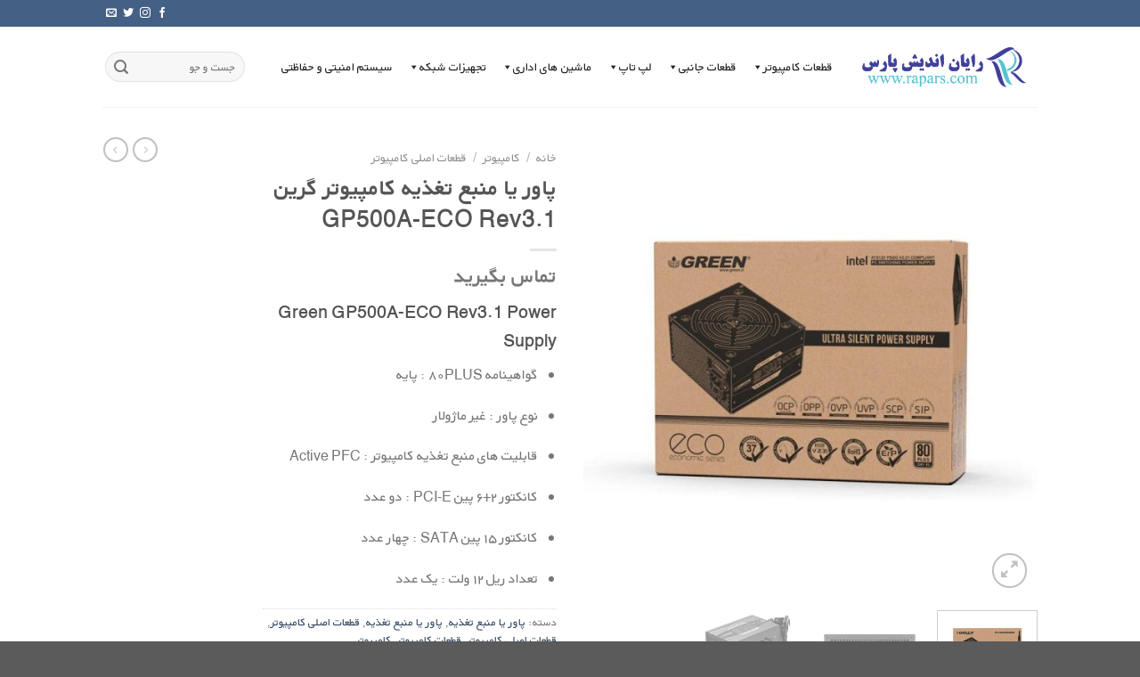

--- FILE ---
content_type: text/html; charset=UTF-8
request_url: https://shop.rapars.com/product/%D9%BE%D8%A7%D9%88%D8%B1-%DB%8C%D8%A7-%D9%85%D9%86%D8%A8%D8%B9-%D8%AA%D8%BA%D8%B0%DB%8C%D9%87-%DA%A9%D8%A7%D9%85%D9%BE%DB%8C%D9%88%D8%AA%D8%B1-%DA%AF%D8%B1%DB%8C%D9%86-gp500a-eco-rev3-1/
body_size: 40361
content:
<!DOCTYPE html>
<html dir="rtl" lang="fa-IR" prefix="og: https://ogp.me/ns#" class="loading-site no-js">
<head>
	<meta charset="UTF-8" />
	<link rel="profile" href="http://gmpg.org/xfn/11" />
	<link rel="pingback" href="https://shop.rapars.com/xmlrpc.php" />

	<script>(function(html){html.className = html.className.replace(/\bno-js\b/,'js')})(document.documentElement);</script>
<meta name="viewport" content="width=device-width, initial-scale=1" />
<!-- بهینه‌سازی موتور جستجو توسط Rank Math PRO - https://rankmath.com/ -->
<title>پاور یا منبع تغذیه کامپیوتر گرین GP500A-ECO Rev3.1 - فروشگاه رایان اندیش پارس</title>
<meta name="description" content="Green GP500A-ECO Rev3.1 Power Supply گواهینامه ۸۰PLUS : پایه نوع پاور : غیر ماژولار قابلیت‌ های منبع تغذیه کامپیوتر : Active PFC کانکتور ۲+۶ پین PCI-E : دو عدد کانکتور ۱۵ پین SATA : چهار عدد تعداد ریل ۱۲ ولت : یک عدد"/>
<meta name="robots" content="index, follow, max-snippet:-1, max-video-preview:-1, max-image-preview:large"/>
<link rel="canonical" href="https://shop.rapars.com/product/%d9%be%d8%a7%d9%88%d8%b1-%db%8c%d8%a7-%d9%85%d9%86%d8%a8%d8%b9-%d8%aa%d8%ba%d8%b0%db%8c%d9%87-%da%a9%d8%a7%d9%85%d9%be%db%8c%d9%88%d8%aa%d8%b1-%da%af%d8%b1%db%8c%d9%86-gp500a-eco-rev3-1/" />
<meta property="og:locale" content="fa_IR" />
<meta property="og:type" content="product" />
<meta property="og:title" content="پاور یا منبع تغذیه کامپیوتر گرین GP500A-ECO Rev3.1 - فروشگاه رایان اندیش پارس" />
<meta property="og:description" content="Green GP500A-ECO Rev3.1 Power Supply گواهینامه ۸۰PLUS : پایه نوع پاور : غیر ماژولار قابلیت‌ های منبع تغذیه کامپیوتر : Active PFC کانکتور ۲+۶ پین PCI-E : دو عدد کانکتور ۱۵ پین SATA : چهار عدد تعداد ریل ۱۲ ولت : یک عدد" />
<meta property="og:url" content="https://shop.rapars.com/product/%d9%be%d8%a7%d9%88%d8%b1-%db%8c%d8%a7-%d9%85%d9%86%d8%a8%d8%b9-%d8%aa%d8%ba%d8%b0%db%8c%d9%87-%da%a9%d8%a7%d9%85%d9%be%db%8c%d9%88%d8%aa%d8%b1-%da%af%d8%b1%db%8c%d9%86-gp500a-eco-rev3-1/" />
<meta property="og:site_name" content="فروشگاه رایان اندیش پارس" />
<meta property="og:updated_time" content="2024-01-21T00:09:32-01:00" />
<meta property="og:image" content="https://shop.rapars.com/wp-content/uploads/2024/01/0a23f6196d9567b72854479a12c28ee180c2ca0b_1606113670.jpg" />
<meta property="og:image:secure_url" content="https://shop.rapars.com/wp-content/uploads/2024/01/0a23f6196d9567b72854479a12c28ee180c2ca0b_1606113670.jpg" />
<meta property="og:image:width" content="800" />
<meta property="og:image:height" content="800" />
<meta property="og:image:alt" content="پاور یا منبع تغذیه کامپیوتر گرین GP500A-ECO Rev3.1" />
<meta property="og:image:type" content="image/jpeg" />
<meta property="product:price:currency" content="IRR" />
<meta property="product:availability" content="instock" />
<meta name="twitter:card" content="summary_large_image" />
<meta name="twitter:title" content="پاور یا منبع تغذیه کامپیوتر گرین GP500A-ECO Rev3.1 - فروشگاه رایان اندیش پارس" />
<meta name="twitter:description" content="Green GP500A-ECO Rev3.1 Power Supply گواهینامه ۸۰PLUS : پایه نوع پاور : غیر ماژولار قابلیت‌ های منبع تغذیه کامپیوتر : Active PFC کانکتور ۲+۶ پین PCI-E : دو عدد کانکتور ۱۵ پین SATA : چهار عدد تعداد ریل ۱۲ ولت : یک عدد" />
<meta name="twitter:image" content="https://shop.rapars.com/wp-content/uploads/2024/01/0a23f6196d9567b72854479a12c28ee180c2ca0b_1606113670.jpg" />
<meta name="twitter:label1" content="قیمت" />
<meta name="twitter:data1" content="ریال۰" />
<meta name="twitter:label2" content="دسترسی" />
<meta name="twitter:data2" content="موجود" />
<script type="application/ld+json" class="rank-math-schema-pro">{"@context":"https://schema.org","@graph":[{"@type":"Organization","@id":"https://shop.rapars.com/#organization","name":"\u0641\u0631\u0648\u0634\u06af\u0627\u0647 \u0631\u0627\u06cc\u0627\u0646 \u0627\u0646\u062f\u06cc\u0634 \u067e\u0627\u0631\u0633"},{"@type":"WebSite","@id":"https://shop.rapars.com/#website","url":"https://shop.rapars.com","name":"\u0641\u0631\u0648\u0634\u06af\u0627\u0647 \u0631\u0627\u06cc\u0627\u0646 \u0627\u0646\u062f\u06cc\u0634 \u067e\u0627\u0631\u0633","publisher":{"@id":"https://shop.rapars.com/#organization"},"inLanguage":"fa-IR"},{"@type":"ImageObject","@id":"https://shop.rapars.com/wp-content/uploads/2024/01/0a23f6196d9567b72854479a12c28ee180c2ca0b_1606113670.jpg","url":"https://shop.rapars.com/wp-content/uploads/2024/01/0a23f6196d9567b72854479a12c28ee180c2ca0b_1606113670.jpg","width":"800","height":"800","inLanguage":"fa-IR"},{"@type":"ItemPage","@id":"https://shop.rapars.com/product/%d9%be%d8%a7%d9%88%d8%b1-%db%8c%d8%a7-%d9%85%d9%86%d8%a8%d8%b9-%d8%aa%d8%ba%d8%b0%db%8c%d9%87-%da%a9%d8%a7%d9%85%d9%be%db%8c%d9%88%d8%aa%d8%b1-%da%af%d8%b1%db%8c%d9%86-gp500a-eco-rev3-1/#webpage","url":"https://shop.rapars.com/product/%d9%be%d8%a7%d9%88%d8%b1-%db%8c%d8%a7-%d9%85%d9%86%d8%a8%d8%b9-%d8%aa%d8%ba%d8%b0%db%8c%d9%87-%da%a9%d8%a7%d9%85%d9%be%db%8c%d9%88%d8%aa%d8%b1-%da%af%d8%b1%db%8c%d9%86-gp500a-eco-rev3-1/","name":"\u067e\u0627\u0648\u0631 \u06cc\u0627 \u0645\u0646\u0628\u0639 \u062a\u063a\u0630\u06cc\u0647 \u06a9\u0627\u0645\u067e\u06cc\u0648\u062a\u0631 \u06af\u0631\u06cc\u0646 GP500A-ECO Rev3.1 - \u0641\u0631\u0648\u0634\u06af\u0627\u0647 \u0631\u0627\u06cc\u0627\u0646 \u0627\u0646\u062f\u06cc\u0634 \u067e\u0627\u0631\u0633","datePublished":"2022-07-16T14:35:26+00:00","dateModified":"2024-01-21T00:09:32-01:00","isPartOf":{"@id":"https://shop.rapars.com/#website"},"primaryImageOfPage":{"@id":"https://shop.rapars.com/wp-content/uploads/2024/01/0a23f6196d9567b72854479a12c28ee180c2ca0b_1606113670.jpg"},"inLanguage":"fa-IR"},{"@type":"Product","name":"\u067e\u0627\u0648\u0631 \u06cc\u0627 \u0645\u0646\u0628\u0639 \u062a\u063a\u0630\u06cc\u0647 \u06a9\u0627\u0645\u067e\u06cc\u0648\u062a\u0631 \u06af\u0631\u06cc\u0646 GP500A-ECO Rev3.1 - \u0641\u0631\u0648\u0634\u06af\u0627\u0647 \u0631\u0627\u06cc\u0627\u0646 \u0627\u0646\u062f\u06cc\u0634 \u067e\u0627\u0631\u0633","description":"Green GP500A-ECO Rev3.1 Power Supply \u06af\u0648\u0627\u0647\u06cc\u0646\u0627\u0645\u0647 \u06f8\u06f0PLUS : \u067e\u0627\u06cc\u0647 \u0646\u0648\u0639 \u067e\u0627\u0648\u0631 : \u063a\u06cc\u0631 \u0645\u0627\u0698\u0648\u0644\u0627\u0631 \u0642\u0627\u0628\u0644\u06cc\u062a\u200c \u0647\u0627\u06cc \u0645\u0646\u0628\u0639 \u062a\u063a\u0630\u06cc\u0647 \u06a9\u0627\u0645\u067e\u06cc\u0648\u062a\u0631 : Active PFC \u06a9\u0627\u0646\u06a9\u062a\u0648\u0631 \u06f2+\u06f6 \u067e\u06cc\u0646 PCI-E : \u062f\u0648 \u0639\u062f\u062f \u06a9\u0627\u0646\u06a9\u062a\u0648\u0631 \u06f1\u06f5 \u067e\u06cc\u0646 SATA : \u0686\u0647\u0627\u0631 \u0639\u062f\u062f \u062a\u0639\u062f\u0627\u062f \u0631\u06cc\u0644 \u06f1\u06f2 \u0648\u0644\u062a : \u06cc\u06a9 \u0639\u062f\u062f","category":"\u06a9\u0627\u0645\u067e\u06cc\u0648\u062a\u0631 &gt; \u067e\u0627\u0648\u0631 \u06cc\u0627 \u0645\u0646\u0628\u0639 \u062a\u063a\u0630\u06cc\u0647","mainEntityOfPage":{"@id":"https://shop.rapars.com/product/%d9%be%d8%a7%d9%88%d8%b1-%db%8c%d8%a7-%d9%85%d9%86%d8%a8%d8%b9-%d8%aa%d8%ba%d8%b0%db%8c%d9%87-%da%a9%d8%a7%d9%85%d9%be%db%8c%d9%88%d8%aa%d8%b1-%da%af%d8%b1%db%8c%d9%86-gp500a-eco-rev3-1/#webpage"},"@id":"https://shop.rapars.com/product/%d9%be%d8%a7%d9%88%d8%b1-%db%8c%d8%a7-%d9%85%d9%86%d8%a8%d8%b9-%d8%aa%d8%ba%d8%b0%db%8c%d9%87-%da%a9%d8%a7%d9%85%d9%be%db%8c%d9%88%d8%aa%d8%b1-%da%af%d8%b1%db%8c%d9%86-gp500a-eco-rev3-1/#richSnippet","image":{"@id":"https://shop.rapars.com/wp-content/uploads/2024/01/0a23f6196d9567b72854479a12c28ee180c2ca0b_1606113670.jpg"}}]}</script>
<!-- /افزونه سئو ورپرس Rank Math -->

<link rel='dns-prefetch' href='//cdn.jsdelivr.net' />
<link href='https://fonts.gstatic.com' crossorigin rel='preconnect' />
<link rel='prefetch' href='https://shop.rapars.com/wp-content/themes/flatsome/assets/js/flatsome.js?ver=7f37db73450aecec0847' />
<link rel='prefetch' href='https://shop.rapars.com/wp-content/themes/flatsome/assets/js/chunk.slider.js?ver=3.17.0' />
<link rel='prefetch' href='https://shop.rapars.com/wp-content/themes/flatsome/assets/js/chunk.popups.js?ver=3.17.0' />
<link rel='prefetch' href='https://shop.rapars.com/wp-content/themes/flatsome/assets/js/chunk.tooltips.js?ver=3.17.0' />
<link rel='prefetch' href='https://shop.rapars.com/wp-content/themes/flatsome/assets/js/woocommerce.js?ver=1a392523165907adee6a' />
<link rel="alternate" type="application/rss+xml" title="فروشگاه رایان اندیش پارس &raquo; خوراک" href="https://shop.rapars.com/feed/" />
<link rel="alternate" type="application/rss+xml" title="فروشگاه رایان اندیش پارس &raquo; خوراک دیدگاه‌ها" href="https://shop.rapars.com/comments/feed/" />
<link rel="alternate" type="application/rss+xml" title="فروشگاه رایان اندیش پارس &raquo; پاور یا منبع تغذیه کامپیوتر گرین GP500A-ECO Rev3.1 خوراک دیدگاه‌ها" href="https://shop.rapars.com/product/%d9%be%d8%a7%d9%88%d8%b1-%db%8c%d8%a7-%d9%85%d9%86%d8%a8%d8%b9-%d8%aa%d8%ba%d8%b0%db%8c%d9%87-%da%a9%d8%a7%d9%85%d9%be%db%8c%d9%88%d8%aa%d8%b1-%da%af%d8%b1%db%8c%d9%86-gp500a-eco-rev3-1/feed/" />
<style id='wp-emoji-styles-inline-css' type='text/css'>

	img.wp-smiley, img.emoji {
		display: inline !important;
		border: none !important;
		box-shadow: none !important;
		height: 1em !important;
		width: 1em !important;
		margin: 0 0.07em !important;
		vertical-align: -0.1em !important;
		background: none !important;
		padding: 0 !important;
	}
</style>
<style id='wp-block-library-inline-css' type='text/css'>
:root{--wp-admin-theme-color:#007cba;--wp-admin-theme-color--rgb:0,124,186;--wp-admin-theme-color-darker-10:#006ba1;--wp-admin-theme-color-darker-10--rgb:0,107,161;--wp-admin-theme-color-darker-20:#005a87;--wp-admin-theme-color-darker-20--rgb:0,90,135;--wp-admin-border-width-focus:2px;--wp-block-synced-color:#7a00df;--wp-block-synced-color--rgb:122,0,223}@media (min-resolution:192dpi){:root{--wp-admin-border-width-focus:1.5px}}.wp-element-button{cursor:pointer}:root{--wp--preset--font-size--normal:16px;--wp--preset--font-size--huge:42px}:root .has-very-light-gray-background-color{background-color:#eee}:root .has-very-dark-gray-background-color{background-color:#313131}:root .has-very-light-gray-color{color:#eee}:root .has-very-dark-gray-color{color:#313131}:root .has-vivid-green-cyan-to-vivid-cyan-blue-gradient-background{background:linear-gradient(135deg,#00d084,#0693e3)}:root .has-purple-crush-gradient-background{background:linear-gradient(135deg,#34e2e4,#4721fb 50%,#ab1dfe)}:root .has-hazy-dawn-gradient-background{background:linear-gradient(135deg,#faaca8,#dad0ec)}:root .has-subdued-olive-gradient-background{background:linear-gradient(135deg,#fafae1,#67a671)}:root .has-atomic-cream-gradient-background{background:linear-gradient(135deg,#fdd79a,#004a59)}:root .has-nightshade-gradient-background{background:linear-gradient(135deg,#330968,#31cdcf)}:root .has-midnight-gradient-background{background:linear-gradient(135deg,#020381,#2874fc)}.has-regular-font-size{font-size:1em}.has-larger-font-size{font-size:2.625em}.has-normal-font-size{font-size:var(--wp--preset--font-size--normal)}.has-huge-font-size{font-size:var(--wp--preset--font-size--huge)}.has-text-align-center{text-align:center}.has-text-align-left{text-align:left}.has-text-align-right{text-align:right}#end-resizable-editor-section{display:none}.aligncenter{clear:both}.items-justified-left{justify-content:flex-start}.items-justified-center{justify-content:center}.items-justified-right{justify-content:flex-end}.items-justified-space-between{justify-content:space-between}.screen-reader-text{clip:rect(1px,1px,1px,1px);word-wrap:normal!important;border:0;-webkit-clip-path:inset(50%);clip-path:inset(50%);height:1px;margin:-1px;overflow:hidden;padding:0;position:absolute;width:1px}.screen-reader-text:focus{clip:auto!important;background-color:#ddd;-webkit-clip-path:none;clip-path:none;color:#444;display:block;font-size:1em;height:auto;left:5px;line-height:normal;padding:15px 23px 14px;text-decoration:none;top:5px;width:auto;z-index:100000}html :where(.has-border-color){border-style:solid}html :where([style*=border-top-color]){border-top-style:solid}html :where([style*=border-right-color]){border-right-style:solid}html :where([style*=border-bottom-color]){border-bottom-style:solid}html :where([style*=border-left-color]){border-left-style:solid}html :where([style*=border-width]){border-style:solid}html :where([style*=border-top-width]){border-top-style:solid}html :where([style*=border-right-width]){border-right-style:solid}html :where([style*=border-bottom-width]){border-bottom-style:solid}html :where([style*=border-left-width]){border-left-style:solid}html :where(img[class*=wp-image-]){height:auto;max-width:100%}:where(figure){margin:0 0 1em}html :where(.is-position-sticky){--wp-admin--admin-bar--position-offset:var(--wp-admin--admin-bar--height,0px)}@media screen and (max-width:600px){html :where(.is-position-sticky){--wp-admin--admin-bar--position-offset:0px}}
</style>
<style id='classic-theme-styles-inline-css' type='text/css'>
/*! This file is auto-generated */
.wp-block-button__link{color:#fff;background-color:#32373c;border-radius:9999px;box-shadow:none;text-decoration:none;padding:calc(.667em + 2px) calc(1.333em + 2px);font-size:1.125em}.wp-block-file__button{background:#32373c;color:#fff;text-decoration:none}
</style>
<link rel='stylesheet' id='mwfcfonts-css' href='https://shop.rapars.com/wp-content/plugins/parsi-font/assets/css/fonts.css' type='text/css' media='' />
<link rel='stylesheet' id='photoswipe-css' href='https://shop.rapars.com/wp-content/plugins/woocommerce/assets/css/photoswipe/photoswipe.min.css?ver=8.5.1' type='text/css' media='all' />
<link rel='stylesheet' id='photoswipe-default-skin-css' href='https://shop.rapars.com/wp-content/plugins/woocommerce/assets/css/photoswipe/default-skin/default-skin.min.css?ver=8.5.1' type='text/css' media='all' />
<style id='woocommerce-inline-inline-css' type='text/css'>
.woocommerce form .form-row .required { visibility: visible; }
</style>
<link rel='stylesheet' id='megamenu-css' href='https://shop.rapars.com/wp-content/uploads/maxmegamenu/style.css?ver=9a1c3a' type='text/css' media='all' />
<link rel='stylesheet' id='dashicons-css' href='https://shop.rapars.com/wp-includes/css/dashicons.min.css?ver=6.4.2' type='text/css' media='all' />
<link rel='stylesheet' id='flatsome-main-rtl-css' href='https://shop.rapars.com/wp-content/themes/flatsome/assets/css/flatsome-rtl.css?ver=3.17.0' type='text/css' media='all' />
<style id='flatsome-main-inline-css' type='text/css'>
@font-face {
				font-family: "fl-icons";
				font-display: block;
				src: url(https://shop.rapars.com/wp-content/themes/flatsome/assets/css/icons/fl-icons.eot?v=3.17.0);
				src:
					url(https://shop.rapars.com/wp-content/themes/flatsome/assets/css/icons/fl-icons.eot#iefix?v=3.17.0) format("embedded-opentype"),
					url(https://shop.rapars.com/wp-content/themes/flatsome/assets/css/icons/fl-icons.woff2?v=3.17.0) format("woff2"),
					url(https://shop.rapars.com/wp-content/themes/flatsome/assets/css/icons/fl-icons.ttf?v=3.17.0) format("truetype"),
					url(https://shop.rapars.com/wp-content/themes/flatsome/assets/css/icons/fl-icons.woff?v=3.17.0) format("woff"),
					url(https://shop.rapars.com/wp-content/themes/flatsome/assets/css/icons/fl-icons.svg?v=3.17.0#fl-icons) format("svg");
			}
</style>
<link rel='stylesheet' id='flatsome-shop-rtl-css' href='https://shop.rapars.com/wp-content/themes/flatsome/assets/css/flatsome-shop-rtl.css?ver=3.17.0' type='text/css' media='all' />
<link rel='stylesheet' id='flatsome-style-css' href='https://shop.rapars.com/wp-content/themes/flatsome/style.css?ver=3.17.0' type='text/css' media='all' />
<script type="text/javascript" src="https://shop.rapars.com/wp-includes/js/jquery/jquery.min.js?ver=3.7.1" id="jquery-core-js"></script>
<script type="text/javascript" src="https://shop.rapars.com/wp-includes/js/jquery/jquery-migrate.min.js?ver=3.4.1" id="jquery-migrate-js"></script>
<script type="text/javascript" src="https://shop.rapars.com/wp-content/plugins/woocommerce/assets/js/jquery-blockui/jquery.blockUI.min.js?ver=2.7.0-wc.8.5.1" id="jquery-blockui-js" data-wp-strategy="defer"></script>
<script type="text/javascript" id="wc-add-to-cart-js-extra">
/* <![CDATA[ */
var wc_add_to_cart_params = {"ajax_url":"\/wp-admin\/admin-ajax.php","wc_ajax_url":"\/?wc-ajax=%%endpoint%%","i18n_view_cart":"\u0645\u0634\u0627\u0647\u062f\u0647 \u0633\u0628\u062f \u062e\u0631\u06cc\u062f","cart_url":"https:\/\/shop.rapars.com\/cart\/","is_cart":"","cart_redirect_after_add":"no"};
/* ]]> */
</script>
<script type="text/javascript" src="https://shop.rapars.com/wp-content/plugins/woocommerce/assets/js/frontend/add-to-cart.min.js?ver=8.5.1" id="wc-add-to-cart-js" defer="defer" data-wp-strategy="defer"></script>
<script type="text/javascript" src="https://shop.rapars.com/wp-content/plugins/woocommerce/assets/js/photoswipe/photoswipe.min.js?ver=4.1.1-wc.8.5.1" id="photoswipe-js" defer="defer" data-wp-strategy="defer"></script>
<script type="text/javascript" src="https://shop.rapars.com/wp-content/plugins/woocommerce/assets/js/photoswipe/photoswipe-ui-default.min.js?ver=4.1.1-wc.8.5.1" id="photoswipe-ui-default-js" defer="defer" data-wp-strategy="defer"></script>
<script type="text/javascript" id="wc-single-product-js-extra">
/* <![CDATA[ */
var wc_single_product_params = {"i18n_required_rating_text":"\u0644\u0637\u0641\u0627 \u06cc\u06a9 \u0627\u0645\u062a\u06cc\u0627\u0632 \u0631\u0627 \u0627\u0646\u062a\u062e\u0627\u0628 \u06a9\u0646\u06cc\u062f","review_rating_required":"yes","flexslider":{"rtl":true,"animation":"slide","smoothHeight":true,"directionNav":false,"controlNav":"thumbnails","slideshow":false,"animationSpeed":500,"animationLoop":false,"allowOneSlide":false},"zoom_enabled":"","zoom_options":[],"photoswipe_enabled":"1","photoswipe_options":{"shareEl":false,"closeOnScroll":false,"history":false,"hideAnimationDuration":0,"showAnimationDuration":0},"flexslider_enabled":""};
/* ]]> */
</script>
<script type="text/javascript" src="https://shop.rapars.com/wp-content/plugins/woocommerce/assets/js/frontend/single-product.min.js?ver=8.5.1" id="wc-single-product-js" defer="defer" data-wp-strategy="defer"></script>
<script type="text/javascript" src="https://shop.rapars.com/wp-content/plugins/woocommerce/assets/js/js-cookie/js.cookie.min.js?ver=2.1.4-wc.8.5.1" id="js-cookie-js" data-wp-strategy="defer"></script>
<script type="text/javascript" id="wp-statistics-tracker-js-extra">
/* <![CDATA[ */
var WP_Statistics_Tracker_Object = {"hitRequestUrl":"https:\/\/shop.rapars.com\/wp-json\/wp-statistics\/v2\/hit?wp_statistics_hit_rest=yes&track_all=1&current_page_type=product&current_page_id=7630&search_query&page_uri=[base64]","keepOnlineRequestUrl":"https:\/\/shop.rapars.com\/wp-json\/wp-statistics\/v2\/online?wp_statistics_hit_rest=yes&track_all=1&current_page_type=product&current_page_id=7630&search_query&page_uri=[base64]","option":{"dntEnabled":true,"cacheCompatibility":false}};
/* ]]> */
</script>
<script type="text/javascript" src="https://shop.rapars.com/wp-content/plugins/wp-statistics/assets/js/tracker.js?ver=6.4.2" id="wp-statistics-tracker-js"></script>
<link rel="https://api.w.org/" href="https://shop.rapars.com/wp-json/" /><link rel="alternate" type="application/json" href="https://shop.rapars.com/wp-json/wp/v2/product/7630" /><link rel="EditURI" type="application/rsd+xml" title="RSD" href="https://shop.rapars.com/xmlrpc.php?rsd" />
<link rel="stylesheet" href="https://shop.rapars.com/wp-content/themes/flatsome/rtl.css" type="text/css" media="screen" /><meta name="generator" content="WordPress 6.4.2" />
<link rel='shortlink' href='https://shop.rapars.com/?p=7630' />
<link rel="alternate" type="application/json+oembed" href="https://shop.rapars.com/wp-json/oembed/1.0/embed?url=https%3A%2F%2Fshop.rapars.com%2Fproduct%2F%25d9%25be%25d8%25a7%25d9%2588%25d8%25b1-%25db%258c%25d8%25a7-%25d9%2585%25d9%2586%25d8%25a8%25d8%25b9-%25d8%25aa%25d8%25ba%25d8%25b0%25db%258c%25d9%2587-%25da%25a9%25d8%25a7%25d9%2585%25d9%25be%25db%258c%25d9%2588%25d8%25aa%25d8%25b1-%25da%25af%25d8%25b1%25db%258c%25d9%2586-gp500a-eco-rev3-1%2F" />
<link rel="alternate" type="text/xml+oembed" href="https://shop.rapars.com/wp-json/oembed/1.0/embed?url=https%3A%2F%2Fshop.rapars.com%2Fproduct%2F%25d9%25be%25d8%25a7%25d9%2588%25d8%25b1-%25db%258c%25d8%25a7-%25d9%2585%25d9%2586%25d8%25a8%25d8%25b9-%25d8%25aa%25d8%25ba%25d8%25b0%25db%258c%25d9%2587-%25da%25a9%25d8%25a7%25d9%2585%25d9%25be%25db%258c%25d9%2588%25d8%25aa%25d8%25b1-%25da%25af%25d8%25b1%25db%258c%25d9%2586-gp500a-eco-rev3-1%2F&#038;format=xml" />
    <style type="text/css">
         {
            font-family: XM Yekan, Comic Sans MS !important;
            font-size: px !important;
        }

         {
            font-family: XM Yekan, Comic Sans MS !important;
            font-size: px !important;
        }

         {
            font-family: XM Yekan, Comic Sans MS !important;
            font-size: px !important;
        }

        h1,
        h2,
        h3,
        h4,
        h5,
        h6 {
            font-family: XM Yekan, Comic Sans MS !important;
        }

        body {
            font-family: XM Yekan, Comic Sans MS !important;
        }

        .rtl #wpadminbar *,
        #wpadminbar * {
            font: 400 13px/32px XM Yekan, Comic Sans MS;
        }
		
		pre, code {
			font-family: VRCD, monospaced;
		}
    </style>
    <meta name="pinterest-rich-pin" content="false" /><!-- Analytics by WP Statistics v14.3.5 - http://wp-statistics.com/ -->
<style>.bg{opacity: 0; transition: opacity 1s; -webkit-transition: opacity 1s;} .bg-loaded{opacity: 1;}</style>	<noscript><style>.woocommerce-product-gallery{ opacity: 1 !important; }</style></noscript>
	<link rel="icon" href="https://shop.rapars.com/wp-content/uploads/2024/02/cropped-LOGO2-32x32.png" sizes="32x32" />
<link rel="icon" href="https://shop.rapars.com/wp-content/uploads/2024/02/cropped-LOGO2-192x192.png" sizes="192x192" />
<link rel="apple-touch-icon" href="https://shop.rapars.com/wp-content/uploads/2024/02/cropped-LOGO2-180x180.png" />
<meta name="msapplication-TileImage" content="https://shop.rapars.com/wp-content/uploads/2024/02/cropped-LOGO2-270x270.png" />
<style id="custom-css" type="text/css">:root {--primary-color: #446084;}.header-main{height: 90px}#logo img{max-height: 90px}#logo{width:200px;}.header-top{min-height: 30px}.transparent .header-main{height: 90px}.transparent #logo img{max-height: 90px}.has-transparent + .page-title:first-of-type,.has-transparent + #main > .page-title,.has-transparent + #main > div > .page-title,.has-transparent + #main .page-header-wrapper:first-of-type .page-title{padding-top: 120px;}.header.show-on-scroll,.stuck .header-main{height:70px!important}.stuck #logo img{max-height: 70px!important}.search-form{ width: 100%;}.header-bottom {background-color: #f1f1f1}@media (max-width: 549px) {.header-main{height: 70px}#logo img{max-height: 70px}}.shop-page-title.featured-title .title-bg{ background-image: url(https://shop.rapars.com/wp-content/uploads/2024/01/0a23f6196d9567b72854479a12c28ee180c2ca0b_1606113670.jpg)!important;}@media screen and (min-width: 550px){.products .box-vertical .box-image{min-width: 300px!important;width: 300px!important;}}.nav-vertical-fly-out > li + li {border-top-width: 1px; border-top-style: solid;}.label-new.menu-item > a:after{content:"جدید";}.label-hot.menu-item > a:after{content:"جدید";}.label-sale.menu-item > a:after{content:"حراج";}.label-popular.menu-item > a:after{content:"محبوب";}</style><style id="kirki-inline-styles"></style><style type="text/css">/** Mega Menu CSS: fs **/</style>
</head>

<body class="rtl product-template-default single single-product postid-7630 theme-flatsome woocommerce woocommerce-page woocommerce-no-js mega-menu-primary lightbox nav-dropdown-has-arrow nav-dropdown-has-shadow nav-dropdown-has-border">


<a class="skip-link screen-reader-text" href="#main">Skip to content</a>

<div id="wrapper">

	
	<header id="header" class="header has-sticky sticky-jump">
		<div class="header-wrapper">
			<div id="top-bar" class="header-top hide-for-sticky nav-dark hide-for-medium">
    <div class="flex-row container">
      <div class="flex-col hide-for-medium flex-left">
          <ul class="nav nav-left medium-nav-center nav-small  nav-divided">
                        </ul>
      </div>

      <div class="flex-col hide-for-medium flex-center">
          <ul class="nav nav-center nav-small  nav-divided">
                        </ul>
      </div>

      <div class="flex-col hide-for-medium flex-right">
         <ul class="nav top-bar-nav nav-right nav-small  nav-divided">
              <li class="html header-social-icons ml-0">
	<div class="social-icons follow-icons" ><a href="http://url" target="_blank" rel="noopener noreferrer nofollow" data-label="Facebook" class="icon plain facebook tooltip" title="Follow on Facebook" aria-label="Follow on Facebook" ><i class="icon-facebook" ></i></a><a href="http://url" target="_blank" rel="noopener noreferrer nofollow" data-label="Instagram" class="icon plain instagram tooltip" title="Follow on Instagram" aria-label="Follow on Instagram" ><i class="icon-instagram" ></i></a><a href="http://url" data-label="Twitter" target="_blank" rel="noopener noreferrer nofollow" class="icon plain twitter tooltip" title="Follow on Twitter" aria-label="Follow on Twitter" ><i class="icon-twitter" ></i></a><a href="mailto:your@email" data-label="E-mail" target="_blank" rel="nofollow" class="icon plain email tooltip" title="برای ما ایمیل بفرستید" aria-label="برای ما ایمیل بفرستید" ><i class="icon-envelop" ></i></a></div></li>
          </ul>
      </div>

      
    </div>
</div>
<div id="masthead" class="header-main ">
      <div class="header-inner flex-row container logo-left medium-logo-center" role="navigation">

          <!-- Logo -->
          <div id="logo" class="flex-col logo">
            
<!-- Header logo -->
<a href="https://shop.rapars.com/" title="فروشگاه رایان اندیش پارس" rel="home">
		<img width="365" height="91" src="https://shop.rapars.com/wp-content/uploads/2024/01/logo-1.png" class="header_logo header-logo" alt="فروشگاه رایان اندیش پارس"/><img  width="365" height="91" src="https://shop.rapars.com/wp-content/uploads/2024/01/logo-1.png" class="header-logo-dark" alt="فروشگاه رایان اندیش پارس"/></a>
          </div>

          <!-- Mobile Left Elements -->
          <div class="flex-col show-for-medium flex-left">
            <ul class="mobile-nav nav nav-left ">
              <li class="nav-icon has-icon">
  		<a href="#" data-open="#main-menu" data-pos="left" data-bg="main-menu-overlay" data-color="" class="is-small" aria-label="Menu" aria-controls="main-menu" aria-expanded="false">

		  <i class="icon-menu" ></i>
		  		</a>
	</li>
            </ul>
          </div>

          <!-- Left Elements -->
          <div class="flex-col hide-for-medium flex-left
            flex-grow">
            <ul class="header-nav header-nav-main nav nav-left  nav-uppercase" >
              <div id="mega-menu-wrap-primary" class="mega-menu-wrap"><div class="mega-menu-toggle"><div class="mega-toggle-blocks-left"></div><div class="mega-toggle-blocks-center"></div><div class="mega-toggle-blocks-right"><div class='mega-toggle-block mega-menu-toggle-animated-block mega-toggle-block-0' id='mega-toggle-block-0'><button aria-label="Toggle Menu" class="mega-toggle-animated mega-toggle-animated-slider" type="button" aria-expanded="false">
                  <span class="mega-toggle-animated-box">
                    <span class="mega-toggle-animated-inner"></span>
                  </span>
                </button></div></div></div><ul id="mega-menu-primary" class="mega-menu max-mega-menu mega-menu-horizontal mega-no-js" data-event="hover_intent" data-effect="fade_up" data-effect-speed="200" data-effect-mobile="disabled" data-effect-speed-mobile="0" data-mobile-force-width="false" data-second-click="go" data-document-click="collapse" data-vertical-behaviour="standard" data-breakpoint="768" data-unbind="true" data-mobile-state="collapse_all" data-hover-intent-timeout="300" data-hover-intent-interval="100"><li class='mega-menu-item mega-menu-item-type-custom mega-menu-item-object-custom mega-menu-item-has-children mega-align-bottom-left mega-menu-flyout mega-menu-item-8814' id='mega-menu-item-8814'><a class="mega-menu-link" href="https://shop.rapars.com/product-category/%d9%82%d8%b7%d8%b9%d8%a7%d8%aa-%da%a9%d8%a7%d9%85%d9%be%db%8c%d9%88%d8%aa%d8%b1/" aria-haspopup="true" aria-expanded="false" tabindex="0">قطعات کامپیوتر<span class="mega-indicator"></span></a>
<ul class="mega-sub-menu">
<li class='mega-menu-item mega-menu-item-type-custom mega-menu-item-object-custom mega-menu-item-has-children mega-menu-item-8845' id='mega-menu-item-8845'><a class="mega-menu-link" href="https://shop.rapars.com/product-category/%d9%82%d8%b7%d8%b9%d8%a7%d8%aa-%da%a9%d8%a7%d9%85%d9%be%db%8c%d9%88%d8%aa%d8%b1/%d9%85%d8%a7%d8%af%d8%b1-%d8%a8%d8%b1%d8%af-%d9%82%d8%b7%d8%b9%d8%a7%d8%aa-%da%a9%d8%a7%d9%85%d9%be%db%8c%d9%88%d8%aa%d8%b1/" aria-haspopup="true" aria-expanded="false">مادربرد<span class="mega-indicator"></span></a>
	<ul class="mega-sub-menu">
<li class='mega-menu-item mega-menu-item-type-custom mega-menu-item-object-custom mega-menu-item-8850' id='mega-menu-item-8850'><a class="mega-menu-link" href="https://shop.rapars.com/product-category/%d9%82%d8%b7%d8%b9%d8%a7%d8%aa-%da%a9%d8%a7%d9%85%d9%be%db%8c%d9%88%d8%aa%d8%b1/%d9%85%d8%a7%d8%af%d8%b1-%d8%a8%d8%b1%d8%af-%d9%82%d8%b7%d8%b9%d8%a7%d8%aa-%da%a9%d8%a7%d9%85%d9%be%db%8c%d9%88%d8%aa%d8%b1/%d9%85%d8%a7%d8%af%d8%b1-%d8%a8%d8%b1%d8%af-%d8%a7%db%8c%d8%b3%d9%88%d8%b3-%d9%85%d8%a7%d8%af%d8%b1-%d8%a8%d8%b1%d8%af-%d9%82%d8%b7%d8%b9%d8%a7%d8%aa-%da%a9%d8%a7%d9%85%d9%be%db%8c%d9%88%d8%aa%d8%b1/">ایسوس</a></li><li class='mega-menu-item mega-menu-item-type-custom mega-menu-item-object-custom mega-menu-item-8872' id='mega-menu-item-8872'><a class="mega-menu-link" href="https://shop.rapars.com/product-category/%d9%82%d8%b7%d8%b9%d8%a7%d8%aa-%da%a9%d8%a7%d9%85%d9%be%db%8c%d9%88%d8%aa%d8%b1/%d9%85%d8%a7%d8%af%d8%b1-%d8%a8%d8%b1%d8%af-%d9%82%d8%b7%d8%b9%d8%a7%d8%aa-%da%a9%d8%a7%d9%85%d9%be%db%8c%d9%88%d8%aa%d8%b1/%d9%85%d8%a7%d8%af%d8%b1%d8%a8%d8%b1%d8%af-msi-%d9%85%d8%a7%d8%af%d8%b1-%d8%a8%d8%b1%d8%af-%d9%82%d8%b7%d8%b9%d8%a7%d8%aa-%da%a9%d8%a7%d9%85%d9%be%db%8c%d9%88%d8%aa%d8%b1/">MSI</a></li>	</ul>
</li><li class='mega-menu-item mega-menu-item-type-custom mega-menu-item-object-custom mega-menu-item-has-children mega-menu-item-8846' id='mega-menu-item-8846'><a class="mega-menu-link" href="https://shop.rapars.com/product-category/%d9%82%d8%b7%d8%b9%d8%a7%d8%aa-%da%a9%d8%a7%d9%85%d9%be%db%8c%d9%88%d8%aa%d8%b1/%d9%be%d8%b1%d8%af%d8%a7%d8%b2%d9%86%d8%af%d9%87-%d9%82%d8%b7%d8%b9%d8%a7%d8%aa-%da%a9%d8%a7%d9%85%d9%be%db%8c%d9%88%d8%aa%d8%b1/" aria-haspopup="true" aria-expanded="false">پردازنده<span class="mega-indicator"></span></a>
	<ul class="mega-sub-menu">
<li class='mega-menu-item mega-menu-item-type-custom mega-menu-item-object-custom mega-menu-item-8851' id='mega-menu-item-8851'><a class="mega-menu-link" href="https://shop.rapars.com/product-category/%d9%82%d8%b7%d8%b9%d8%a7%d8%aa-%da%a9%d8%a7%d9%85%d9%be%db%8c%d9%88%d8%aa%d8%b1/%d9%be%d8%b1%d8%af%d8%a7%d8%b2%d9%86%d8%af%d9%87-%d9%82%d8%b7%d8%b9%d8%a7%d8%aa-%da%a9%d8%a7%d9%85%d9%be%db%8c%d9%88%d8%aa%d8%b1/%d8%a7%db%8c%d9%86%d8%aa%d9%84-%d9%be%d8%b1%d8%af%d8%a7%d8%b2%d9%86%d8%af%d9%87-%d9%82%d8%b7%d8%b9%d8%a7%d8%aa-%da%a9%d8%a7%d9%85%d9%be%db%8c%d9%88%d8%aa%d8%b1/">اینتل</a></li><li class='mega-menu-item mega-menu-item-type-custom mega-menu-item-object-custom mega-menu-item-8863' id='mega-menu-item-8863'><a class="mega-menu-link" href="https://shop.rapars.com/product-category/%d9%82%d8%b7%d8%b9%d8%a7%d8%aa-%da%a9%d8%a7%d9%85%d9%be%db%8c%d9%88%d8%aa%d8%b1/%d9%be%d8%b1%d8%af%d8%a7%d8%b2%d9%86%d8%af%d9%87-%d9%82%d8%b7%d8%b9%d8%a7%d8%aa-%da%a9%d8%a7%d9%85%d9%be%db%8c%d9%88%d8%aa%d8%b1/amd-%d9%be%d8%b1%d8%af%d8%a7%d8%b2%d9%86%d8%af%d9%87-%d9%82%d8%b7%d8%b9%d8%a7%d8%aa-%da%a9%d8%a7%d9%85%d9%be%db%8c%d9%88%d8%aa%d8%b1/">AMD</a></li>	</ul>
</li><li class='mega-menu-item mega-menu-item-type-custom mega-menu-item-object-custom mega-menu-item-has-children mega-menu-item-8847' id='mega-menu-item-8847'><a class="mega-menu-link" href="https://shop.rapars.com/product-category/%d9%82%d8%b7%d8%b9%d8%a7%d8%aa-%da%a9%d8%a7%d9%85%d9%be%db%8c%d9%88%d8%aa%d8%b1/%d8%b1%d9%85-%d9%82%d8%b7%d8%b9%d8%a7%d8%aa-%da%a9%d8%a7%d9%85%d9%be%db%8c%d9%88%d8%aa%d8%b1/" aria-haspopup="true" aria-expanded="false">رم<span class="mega-indicator"></span></a>
	<ul class="mega-sub-menu">
<li class='mega-menu-item mega-menu-item-type-custom mega-menu-item-object-custom mega-menu-item-8855' id='mega-menu-item-8855'><a class="mega-menu-link" href="https://shop.rapars.com/product-category/%d9%82%d8%b7%d8%b9%d8%a7%d8%aa-%da%a9%d8%a7%d9%85%d9%be%db%8c%d9%88%d8%aa%d8%b1/%d8%b1%d9%85-%d9%82%d8%b7%d8%b9%d8%a7%d8%aa-%da%a9%d8%a7%d9%85%d9%be%db%8c%d9%88%d8%aa%d8%b1/%d8%b1%d9%85-%d8%af%d8%b3%da%a9%d8%aa%d8%a7%d9%be-ddr4-%d8%b1%d9%85-%d9%82%d8%b7%d8%b9%d8%a7%d8%aa-%da%a9%d8%a7%d9%85%d9%be%db%8c%d9%88%d8%aa%d8%b1/">DDR4</a></li>	</ul>
</li><li class='mega-menu-item mega-menu-item-type-custom mega-menu-item-object-custom mega-menu-item-has-children mega-menu-item-8848' id='mega-menu-item-8848'><a class="mega-menu-link" href="https://shop.rapars.com/product-category/%da%a9%d8%a7%d8%b1%d8%aa-%da%af%d8%b1%d8%a7%d9%81%db%8c%da%a9/" aria-haspopup="true" aria-expanded="false">کارت گرافیک<span class="mega-indicator"></span></a>
	<ul class="mega-sub-menu">
<li class='mega-menu-item mega-menu-item-type-custom mega-menu-item-object-custom mega-menu-item-8852' id='mega-menu-item-8852'><a class="mega-menu-link" href="https://shop.rapars.com/product-category/%da%a9%d8%a7%d8%b1%d8%aa-%da%af%d8%b1%d8%a7%d9%81%db%8c%da%a9-%d8%a7%db%8c%d8%b3%d9%88%d8%b3/">ایسوس</a></li>	</ul>
</li><li class='mega-menu-item mega-menu-item-type-custom mega-menu-item-object-custom mega-menu-item-8849' id='mega-menu-item-8849'><a class="mega-menu-link" href="https://shop.rapars.com/product-category/%d9%82%d8%b7%d8%b9%d8%a7%d8%aa-%da%a9%d8%a7%d9%85%d9%be%db%8c%d9%88%d8%aa%d8%b1/%d9%87%d8%a7%d8%b1%d8%af%d8%af%db%8c%d8%b3%da%a9-%d9%82%d8%b7%d8%b9%d8%a7%d8%aa-%da%a9%d8%a7%d9%85%d9%be%db%8c%d9%88%d8%aa%d8%b1/">هارد دیسک</a></li><li class='mega-menu-item mega-menu-item-type-custom mega-menu-item-object-custom mega-menu-item-has-children mega-menu-item-8853' id='mega-menu-item-8853'><a class="mega-menu-link" href="https://shop.rapars.com/product-category/%d9%82%d8%b7%d8%b9%d8%a7%d8%aa-%da%a9%d8%a7%d9%85%d9%be%db%8c%d9%88%d8%aa%d8%b1/%da%a9%db%8c%d8%b3-%da%a9%d8%a7%d9%85%d9%be%db%8c%d9%88%d8%aa%d8%b1-%d9%82%d8%b7%d8%b9%d8%a7%d8%aa-%da%a9%d8%a7%d9%85%d9%be%db%8c%d9%88%d8%aa%d8%b1/" aria-haspopup="true" aria-expanded="false">کیس<span class="mega-indicator"></span></a>
	<ul class="mega-sub-menu">
<li class='mega-menu-item mega-menu-item-type-custom mega-menu-item-object-custom mega-menu-item-8854' id='mega-menu-item-8854'><a class="mega-menu-link" href="https://shop.rapars.com/product-category/%d9%82%d8%b7%d8%b9%d8%a7%d8%aa-%da%a9%d8%a7%d9%85%d9%be%db%8c%d9%88%d8%aa%d8%b1/%da%a9%db%8c%d8%b3-%da%a9%d8%a7%d9%85%d9%be%db%8c%d9%88%d8%aa%d8%b1-%d9%82%d8%b7%d8%b9%d8%a7%d8%aa-%da%a9%d8%a7%d9%85%d9%be%db%8c%d9%88%d8%aa%d8%b1/%da%a9%db%8c%d8%b3-%da%af%d8%b1%db%8c%d9%86-%da%a9%db%8c%d8%b3-%da%a9%d8%a7%d9%85%d9%be%db%8c%d9%88%d8%aa%d8%b1-%d9%82%d8%b7%d8%b9%d8%a7%d8%aa-%da%a9%d8%a7%d9%85%d9%be%db%8c%d9%88%d8%aa%d8%b1/">گرین</a></li><li class='mega-menu-item mega-menu-item-type-custom mega-menu-item-object-custom mega-menu-item-8866' id='mega-menu-item-8866'><a class="mega-menu-link" href="https://shop.rapars.com/product-category/%d9%82%d8%b7%d8%b9%d8%a7%d8%aa-%da%a9%d8%a7%d9%85%d9%be%db%8c%d9%88%d8%aa%d8%b1/%da%a9%db%8c%d8%b3-%da%a9%d8%a7%d9%85%d9%be%db%8c%d9%88%d8%aa%d8%b1-%d9%82%d8%b7%d8%b9%d8%a7%d8%aa-%da%a9%d8%a7%d9%85%d9%be%db%8c%d9%88%d8%aa%d8%b1/%da%a9%db%8c%d8%b3-%d8%a7%db%8c%d8%b3%d9%88%d8%b3-%da%a9%db%8c%d8%b3-%da%a9%d8%a7%d9%85%d9%be%db%8c%d9%88%d8%aa%d8%b1-%d9%82%d8%b7%d8%b9%d8%a7%d8%aa-%da%a9%d8%a7%d9%85%d9%be%db%8c%d9%88%d8%aa%d8%b1/">ایسوس</a></li><li class='mega-menu-item mega-menu-item-type-custom mega-menu-item-object-custom mega-menu-item-8867' id='mega-menu-item-8867'><a class="mega-menu-link" href="https://shop.rapars.com/product-category/%d9%82%d8%b7%d8%b9%d8%a7%d8%aa-%da%a9%d8%a7%d9%85%d9%be%db%8c%d9%88%d8%aa%d8%b1/%da%a9%db%8c%d8%b3-%da%a9%d8%a7%d9%85%d9%be%db%8c%d9%88%d8%aa%d8%b1-%d9%82%d8%b7%d8%b9%d8%a7%d8%aa-%da%a9%d8%a7%d9%85%d9%be%db%8c%d9%88%d8%aa%d8%b1/%da%a9%db%8c%d8%b3-%d8%aa%d8%b3%da%a9%d9%88-%da%a9%db%8c%d8%b3-%da%a9%d8%a7%d9%85%d9%be%db%8c%d9%88%d8%aa%d8%b1-%d9%82%d8%b7%d8%b9%d8%a7%d8%aa-%da%a9%d8%a7%d9%85%d9%be%db%8c%d9%88%d8%aa%d8%b1/">تسکو</a></li>	</ul>
</li><li class='mega-menu-item mega-menu-item-type-custom mega-menu-item-object-custom mega-menu-item-has-children mega-menu-item-8859' id='mega-menu-item-8859'><a class="mega-menu-link" href="https://shop.rapars.com/product-category/%da%a9%d8%a7%d9%85%d9%be%db%8c%d9%88%d8%aa%d8%b1/%d9%be%d8%a7%d9%88%d8%b1-%db%8c%d8%a7-%d9%85%d9%86%d8%a8%d8%b9-%d8%aa%d8%ba%d8%b0%db%8c%d9%87-%da%a9%d8%a7%d9%85%d9%be%db%8c%d9%88%d8%aa%d8%b1-2/" aria-haspopup="true" aria-expanded="false">پاور<span class="mega-indicator"></span></a>
	<ul class="mega-sub-menu">
<li class='mega-menu-item mega-menu-item-type-custom mega-menu-item-object-custom mega-menu-item-8871' id='mega-menu-item-8871'><a class="mega-menu-link" href="https://shop.rapars.com/product-category/%d9%82%d8%b7%d8%b9%d8%a7%d8%aa-%da%a9%d8%a7%d9%85%d9%be%db%8c%d9%88%d8%aa%d8%b1/%d9%be%d8%a7%d9%88%d8%b1-%db%8c%d8%a7-%d9%85%d9%86%d8%a8%d8%b9-%d8%aa%d8%ba%d8%b0%db%8c%d9%87-%d9%82%d8%b7%d8%b9%d8%a7%d8%aa-%da%a9%d8%a7%d9%85%d9%be%db%8c%d9%88%d8%aa%d8%b1/%d9%be%d8%a7%d9%88%d8%b1-%d8%aa%d8%b3%da%a9%d9%88/">تسکو</a></li>	</ul>
</li></ul>
</li><li class='mega-menu-item mega-menu-item-type-custom mega-menu-item-object-custom mega-menu-item-has-children mega-align-bottom-left mega-menu-flyout mega-menu-item-8868' id='mega-menu-item-8868'><a class="mega-menu-link" href="#" aria-haspopup="true" aria-expanded="false" tabindex="0">قطعات جانبی<span class="mega-indicator"></span></a>
<ul class="mega-sub-menu">
<li class='mega-menu-item mega-menu-item-type-custom mega-menu-item-object-custom mega-menu-item-8869' id='mega-menu-item-8869'><a class="mega-menu-link" href="https://shop.rapars.com/product-category/%d9%82%d8%b7%d8%b9%d8%a7%d8%aa-%da%a9%d8%a7%d9%85%d9%be%db%8c%d9%88%d8%aa%d8%b1/%da%a9%db%8c%d8%a8%d9%88%d8%b1%d8%af-%d9%88-%d9%85%d8%a7%d9%88%d8%b3-%d9%82%d8%b7%d8%b9%d8%a7%d8%aa-%da%a9%d8%a7%d9%85%d9%be%db%8c%d9%88%d8%aa%d8%b1/">کیبورد و ماوس</a></li></ul>
</li><li class='mega-menu-item mega-menu-item-type-custom mega-menu-item-object-custom mega-menu-item-has-children mega-align-bottom-left mega-menu-flyout mega-menu-item-8856' id='mega-menu-item-8856'><a class="mega-menu-link" href="https://shop.rapars.com/product-category/%d9%84%d9%be-%d8%aa%d8%a7%d9%be/" aria-haspopup="true" aria-expanded="false" tabindex="0">لپ تاپ<span class="mega-indicator"></span></a>
<ul class="mega-sub-menu">
<li class='mega-menu-item mega-menu-item-type-custom mega-menu-item-object-custom mega-menu-item-8857' id='mega-menu-item-8857'><a class="mega-menu-link" href="https://shop.rapars.com/product-category/%d9%84%d9%be-%d8%aa%d8%a7%d9%be/%d9%84%d9%be-%d8%aa%d8%a7%d9%be-%d9%84%d9%86%d9%88%d9%88-%d9%84%d9%be-%d8%aa%d8%a7%d9%be/">لنوو</a></li><li class='mega-menu-item mega-menu-item-type-custom mega-menu-item-object-custom mega-menu-item-8858' id='mega-menu-item-8858'><a class="mega-menu-link" href="https://shop.rapars.com/product-category/%d9%84%d9%be-%d8%aa%d8%a7%d9%be/%d9%84%d9%be-%d8%aa%d8%a7%d9%be-%d8%a7%da%86-%d9%be%db%8c-%d9%84%d9%be-%d8%aa%d8%a7%d9%be/">اچ پی</a></li><li class='mega-menu-item mega-menu-item-type-custom mega-menu-item-object-custom mega-menu-item-8860' id='mega-menu-item-8860'><a class="mega-menu-link" href="https://shop.rapars.com/product-category/%d9%84%d9%be-%d8%aa%d8%a7%d9%be/%d9%84%d9%be-%d8%aa%d8%a7%d9%be-%d8%a7%db%8c%d8%b3%d9%88%d8%b3-%d9%84%d9%be-%d8%aa%d8%a7%d9%be/">ایسوس</a></li></ul>
</li><li class='mega-menu-item mega-menu-item-type-custom mega-menu-item-object-custom mega-menu-item-has-children mega-align-bottom-left mega-menu-flyout mega-menu-item-8815' id='mega-menu-item-8815'><a class="mega-menu-link" href="#" aria-haspopup="true" aria-expanded="false" tabindex="0">ماشین های اداری<span class="mega-indicator"></span></a>
<ul class="mega-sub-menu">
<li class='mega-menu-item mega-menu-item-type-custom mega-menu-item-object-custom mega-menu-item-8861' id='mega-menu-item-8861'><a class="mega-menu-link" href="https://shop.rapars.com/product-category/%d9%85%d8%a7%d8%b4%db%8c%d9%86-%d9%87%d8%a7%db%8c-%d8%a7%d8%af%d8%a7%d8%b1%db%8c/%d9%be%d8%b1%db%8c%d9%86%d8%aa%d8%b1-%d9%85%d8%a7%d8%b4%db%8c%d9%86-%d9%87%d8%a7%db%8c-%d8%a7%d8%af%d8%a7%d8%b1%db%8c/">پرینتر</a></li></ul>
</li><li class='mega-menu-item mega-menu-item-type-custom mega-menu-item-object-custom mega-menu-item-has-children mega-align-bottom-left mega-menu-flyout mega-menu-item-8816' id='mega-menu-item-8816'><a class="mega-menu-link" aria-haspopup="true" aria-expanded="false" tabindex="0">تجهیزات شبکه<span class="mega-indicator"></span></a>
<ul class="mega-sub-menu">
<li class='mega-menu-item mega-menu-item-type-custom mega-menu-item-object-custom mega-menu-item-has-children mega-menu-item-8862' id='mega-menu-item-8862'><a class="mega-menu-link" href="https://shop.rapars.com/product-category/%d8%aa%d8%ac%d9%87%db%8c%d8%b2%d8%a7%d8%aa-%d8%b4%d8%a8%da%a9%d9%87/%d9%85%d9%88%d8%af%d9%85-adsl-%d8%aa%d8%ac%d9%87%db%8c%d8%b2%d8%a7%d8%aa-%d8%b4%d8%a8%da%a9%d9%87/" aria-haspopup="true" aria-expanded="false">مودم<span class="mega-indicator"></span></a>
	<ul class="mega-sub-menu">
<li class='mega-menu-item mega-menu-item-type-custom mega-menu-item-object-custom mega-menu-item-8870' id='mega-menu-item-8870'><a class="mega-menu-link" href="https://shop.rapars.com/product-category/%d8%aa%d8%ac%d9%87%db%8c%d8%b2%d8%a7%d8%aa-%d8%b4%d8%a8%da%a9%d9%87/%d9%85%d9%88%d8%af%d9%85-adsl-%d8%aa%d8%ac%d9%87%db%8c%d8%b2%d8%a7%d8%aa-%d8%b4%d8%a8%da%a9%d9%87/%d9%85%d9%88%d8%af%d9%85-tp-link-%d9%85%d9%88%d8%af%d9%85-adsl-%d8%aa%d8%ac%d9%87%db%8c%d8%b2%d8%a7%d8%aa-%d8%b4%d8%a8%da%a9%d9%87/">TP-Link</a></li>	</ul>
</li></ul>
</li><li class='mega-menu-item mega-menu-item-type-custom mega-menu-item-object-custom mega-align-bottom-left mega-menu-flyout mega-menu-item-8817' id='mega-menu-item-8817'><a class="mega-menu-link" href="https://shop.rapars.com/product-category/%d8%b3%db%8c%d8%b3%d8%aa%d9%85-%d9%87%d8%a7%db%8c-%d8%a7%d9%85%d9%86%db%8c%d8%aa%db%8c-%d9%88-%d8%ad%d9%81%d8%a7%d8%b8%d8%aa%db%8c/" tabindex="0">سیستم امنیتی و حفاظتی</a></li></ul></div>            </ul>
          </div>

          <!-- Right Elements -->
          <div class="flex-col hide-for-medium flex-right">
            <ul class="header-nav header-nav-main nav nav-right  nav-uppercase">
              <li class="header-search-form search-form html relative has-icon">
	<div class="header-search-form-wrapper">
		<div class="searchform-wrapper ux-search-box relative form-flat is-normal"><form role="search" method="get" class="searchform" action="https://shop.rapars.com/">
	<div class="flex-row relative">
						<div class="flex-col flex-grow">
			<label class="screen-reader-text" for="woocommerce-product-search-field-0">جستجو برای:</label>
			<input type="search" id="woocommerce-product-search-field-0" class="search-field mb-0" placeholder="جست و جو" value="" name="s" />
			<input type="hidden" name="post_type" value="product" />
					</div>
		<div class="flex-col">
			<button type="submit" value="جستجو" class="ux-search-submit submit-button secondary button  icon mb-0" aria-label="ارسال">
				<i class="icon-search" ></i>			</button>
		</div>
	</div>
	<div class="live-search-results text-left z-top"></div>
</form>
</div>	</div>
</li>
            </ul>
          </div>

          <!-- Mobile Right Elements -->
          <div class="flex-col show-for-medium flex-right">
            <ul class="mobile-nav nav nav-right ">
                          </ul>
          </div>

      </div>

            <div class="container"><div class="top-divider full-width"></div></div>
      </div>

<div class="header-bg-container fill"><div class="header-bg-image fill"></div><div class="header-bg-color fill"></div></div>		</div>
	</header>

	
	<main id="main" class="">

	<div class="shop-container">

		
			<div class="container">
	<div class="woocommerce-notices-wrapper"></div></div>
<div id="product-7630" class="product type-product post-7630 status-publish first instock product_cat------2 product_cat-2453 product_cat-2450 product_cat-166 product_cat-33 product_cat-167 product_tag-gp500a-eco-rev3-1 product_tag-green-gp500a-eco-rev3-1-power-supply product_tag----gp500a-eco-rev3-1 product_tag-2228 product_tag-2394 product_tag-2395 product_tag-------gp500a-eco-rev3-1 product_tag--------gp500a-eco-re product_tag--------gp500a product_tag-2387 product_tag-2389 product_tag-189 product_tag-190 product_tag-2391 product_tag-----gp500a-eco-rev3-1 has-post-thumbnail shipping-taxable product-type-simple">
	<div class="product-container">

<div class="product-main">
	<div class="row content-row mb-0">

		<div class="product-gallery col large-6">
		
<div class="product-images relative mb-half has-hover woocommerce-product-gallery woocommerce-product-gallery--with-images woocommerce-product-gallery--columns-4 images" data-columns="4">

  <div class="badge-container is-larger absolute left top z-1">

</div>

  <div class="image-tools absolute top show-on-hover right z-3">
      </div>

  <figure class="woocommerce-product-gallery__wrapper product-gallery-slider slider slider-nav-small mb-half"
        data-flickity-options='{
                "cellAlign": "center",
                "wrapAround": true,
                "autoPlay": false,
                "prevNextButtons":true,
                "adaptiveHeight": true,
                "imagesLoaded": true,
                "lazyLoad": 1,
                "dragThreshold" : 15,
                "pageDots": false,
                "rightToLeft": true       }'>
    <div data-thumb="https://shop.rapars.com/wp-content/uploads/2024/01/0a23f6196d9567b72854479a12c28ee180c2ca0b_1606113670-100x100.jpg" data-thumb-alt="" class="woocommerce-product-gallery__image slide first"><a href="https://shop.rapars.com/wp-content/uploads/2024/01/0a23f6196d9567b72854479a12c28ee180c2ca0b_1606113670.jpg"><img width="600" height="600" src="https://shop.rapars.com/wp-content/uploads/2024/01/0a23f6196d9567b72854479a12c28ee180c2ca0b_1606113670-600x600.jpg" class="wp-post-image skip-lazy" alt="" title="0a23f6196d9567b72854479a12c28ee180c2ca0b_1606113670.jpg" data-caption="" data-src="https://shop.rapars.com/wp-content/uploads/2024/01/0a23f6196d9567b72854479a12c28ee180c2ca0b_1606113670.jpg" data-large_image="https://shop.rapars.com/wp-content/uploads/2024/01/0a23f6196d9567b72854479a12c28ee180c2ca0b_1606113670.jpg" data-large_image_width="800" data-large_image_height="800" decoding="async" fetchpriority="high" srcset="https://shop.rapars.com/wp-content/uploads/2024/01/0a23f6196d9567b72854479a12c28ee180c2ca0b_1606113670-600x600.jpg 600w, https://shop.rapars.com/wp-content/uploads/2024/01/0a23f6196d9567b72854479a12c28ee180c2ca0b_1606113670-300x300.jpg 300w, https://shop.rapars.com/wp-content/uploads/2024/01/0a23f6196d9567b72854479a12c28ee180c2ca0b_1606113670-150x150.jpg 150w, https://shop.rapars.com/wp-content/uploads/2024/01/0a23f6196d9567b72854479a12c28ee180c2ca0b_1606113670-768x768.jpg 768w, https://shop.rapars.com/wp-content/uploads/2024/01/0a23f6196d9567b72854479a12c28ee180c2ca0b_1606113670-100x100.jpg 100w, https://shop.rapars.com/wp-content/uploads/2024/01/0a23f6196d9567b72854479a12c28ee180c2ca0b_1606113670.jpg 800w" sizes="(max-width: 600px) 100vw, 600px" /></a></div><div data-thumb="https://shop.rapars.com/wp-content/uploads/2024/01/66327d0b737f7b2aab1a4b748f5a78a05cf67f03_1606113622-100x100.jpg" data-thumb-alt="" class="woocommerce-product-gallery__image slide"><a href="https://shop.rapars.com/wp-content/uploads/2024/01/66327d0b737f7b2aab1a4b748f5a78a05cf67f03_1606113622.jpg"><img width="600" height="600" src="https://shop.rapars.com/wp-content/uploads/2024/01/66327d0b737f7b2aab1a4b748f5a78a05cf67f03_1606113622-600x600.jpg" class="skip-lazy" alt="" title="66327d0b737f7b2aab1a4b748f5a78a05cf67f03_1606113622.jpg" data-caption="" data-src="https://shop.rapars.com/wp-content/uploads/2024/01/66327d0b737f7b2aab1a4b748f5a78a05cf67f03_1606113622.jpg" data-large_image="https://shop.rapars.com/wp-content/uploads/2024/01/66327d0b737f7b2aab1a4b748f5a78a05cf67f03_1606113622.jpg" data-large_image_width="800" data-large_image_height="800" decoding="async" srcset="https://shop.rapars.com/wp-content/uploads/2024/01/66327d0b737f7b2aab1a4b748f5a78a05cf67f03_1606113622-600x600.jpg 600w, https://shop.rapars.com/wp-content/uploads/2024/01/66327d0b737f7b2aab1a4b748f5a78a05cf67f03_1606113622-300x300.jpg 300w, https://shop.rapars.com/wp-content/uploads/2024/01/66327d0b737f7b2aab1a4b748f5a78a05cf67f03_1606113622-150x150.jpg 150w, https://shop.rapars.com/wp-content/uploads/2024/01/66327d0b737f7b2aab1a4b748f5a78a05cf67f03_1606113622-768x768.jpg 768w, https://shop.rapars.com/wp-content/uploads/2024/01/66327d0b737f7b2aab1a4b748f5a78a05cf67f03_1606113622-100x100.jpg 100w, https://shop.rapars.com/wp-content/uploads/2024/01/66327d0b737f7b2aab1a4b748f5a78a05cf67f03_1606113622.jpg 800w" sizes="(max-width: 600px) 100vw, 600px" /></a></div><div data-thumb="https://shop.rapars.com/wp-content/uploads/2024/01/c457eca47ef03e2789497b15b6fc4487a466f555_1606113613-100x100.jpg" data-thumb-alt="" class="woocommerce-product-gallery__image slide"><a href="https://shop.rapars.com/wp-content/uploads/2024/01/c457eca47ef03e2789497b15b6fc4487a466f555_1606113613.jpg"><img width="600" height="600" src="https://shop.rapars.com/wp-content/uploads/2024/01/c457eca47ef03e2789497b15b6fc4487a466f555_1606113613-600x600.jpg" class="skip-lazy" alt="" title="c457eca47ef03e2789497b15b6fc4487a466f555_1606113613.jpg" data-caption="" data-src="https://shop.rapars.com/wp-content/uploads/2024/01/c457eca47ef03e2789497b15b6fc4487a466f555_1606113613.jpg" data-large_image="https://shop.rapars.com/wp-content/uploads/2024/01/c457eca47ef03e2789497b15b6fc4487a466f555_1606113613.jpg" data-large_image_width="800" data-large_image_height="800" decoding="async" srcset="https://shop.rapars.com/wp-content/uploads/2024/01/c457eca47ef03e2789497b15b6fc4487a466f555_1606113613-600x600.jpg 600w, https://shop.rapars.com/wp-content/uploads/2024/01/c457eca47ef03e2789497b15b6fc4487a466f555_1606113613-300x300.jpg 300w, https://shop.rapars.com/wp-content/uploads/2024/01/c457eca47ef03e2789497b15b6fc4487a466f555_1606113613-150x150.jpg 150w, https://shop.rapars.com/wp-content/uploads/2024/01/c457eca47ef03e2789497b15b6fc4487a466f555_1606113613-768x768.jpg 768w, https://shop.rapars.com/wp-content/uploads/2024/01/c457eca47ef03e2789497b15b6fc4487a466f555_1606113613-100x100.jpg 100w, https://shop.rapars.com/wp-content/uploads/2024/01/c457eca47ef03e2789497b15b6fc4487a466f555_1606113613.jpg 800w" sizes="(max-width: 600px) 100vw, 600px" /></a></div>  </figure>

  <div class="image-tools absolute bottom left z-3">
        <a href="#product-zoom" class="zoom-button button is-outline circle icon tooltip hide-for-small" title="زوم">
      <i class="icon-expand" ></i>    </a>
   </div>
</div>

	<div class="product-thumbnails thumbnails slider-no-arrows slider row row-small row-slider slider-nav-small small-columns-4"
		data-flickity-options='{
			"cellAlign": "right",
			"wrapAround": false,
			"autoPlay": false,
			"prevNextButtons": true,
			"asNavFor": ".product-gallery-slider",
			"percentPosition": true,
			"imagesLoaded": true,
			"pageDots": false,
			"rightToLeft": true,
			"contain": true
		}'>
					<div class="col is-nav-selected first">
				<a>
					<img src="https://shop.rapars.com/wp-content/uploads/2024/01/0a23f6196d9567b72854479a12c28ee180c2ca0b_1606113670-300x300.jpg" alt="" width="300" height="300" class="attachment-woocommerce_thumbnail" />				</a>
			</div><div class="col"><a><img src="https://shop.rapars.com/wp-content/uploads/2024/01/66327d0b737f7b2aab1a4b748f5a78a05cf67f03_1606113622-300x300.jpg" alt="" width="300" height="300"  class="attachment-woocommerce_thumbnail" /></a></div><div class="col"><a><img src="https://shop.rapars.com/wp-content/uploads/2024/01/c457eca47ef03e2789497b15b6fc4487a466f555_1606113613-300x300.jpg" alt="" width="300" height="300"  class="attachment-woocommerce_thumbnail" /></a></div>	</div>
			</div>

		<div class="product-info summary col-fit col entry-summary product-summary">
			<nav class="woocommerce-breadcrumb breadcrumbs uppercase"><a href="https://shop.rapars.com">خانه</a> <span class="divider">&#47;</span> <a href="https://shop.rapars.com/product-category/%da%a9%d8%a7%d9%85%d9%be%db%8c%d9%88%d8%aa%d8%b1/">کامپیوتر</a> <span class="divider">&#47;</span> <a href="https://shop.rapars.com/product-category/%da%a9%d8%a7%d9%85%d9%be%db%8c%d9%88%d8%aa%d8%b1/%d9%82%d8%b7%d8%b9%d8%a7%d8%aa-%d8%a7%d8%b5%d9%84%db%8c-%da%a9%d8%a7%d9%85%d9%be%db%8c%d9%88%d8%aa%d8%b1-%da%a9%d8%a7%d9%85%d9%be%db%8c%d9%88%d8%aa%d8%b1/">قطعات اصلی کامپیوتر</a></nav><h1 class="product-title product_title entry-title">
	پاور یا منبع تغذیه کامپیوتر گرین GP500A-ECO Rev3.1</h1>

	<div class="is-divider small"></div>
<ul class="next-prev-thumbs is-small show-for-medium">         <li class="prod-dropdown has-dropdown">
               <a href="https://shop.rapars.com/product/%d9%be%d8%b1%d8%af%d8%a7%d8%b2%d9%86%d8%af%d9%87-%d9%85%d8%b1%da%a9%d8%b2%db%8c-%d8%a7%db%8c%d9%86%d8%aa%d9%84-core-i3-12100f-tray/"  rel="next" class="button icon is-outline circle">
                  <i class="icon-angle-left" ></i>              </a>
              <div class="nav-dropdown">
                <a title="پردازنده مرکزی اینتل Core i3-12100F TRAY" href="https://shop.rapars.com/product/%d9%be%d8%b1%d8%af%d8%a7%d8%b2%d9%86%d8%af%d9%87-%d9%85%d8%b1%da%a9%d8%b2%db%8c-%d8%a7%db%8c%d9%86%d8%aa%d9%84-core-i3-12100f-tray/">
                <img width="100" height="100" src="https://shop.rapars.com/wp-content/uploads/2024/01/intel-12th-gen-tray-new-550x550-1-100x100.jpg" class="attachment-woocommerce_gallery_thumbnail size-woocommerce_gallery_thumbnail wp-post-image" alt="" decoding="async" loading="lazy" srcset="https://shop.rapars.com/wp-content/uploads/2024/01/intel-12th-gen-tray-new-550x550-1-100x100.jpg 100w, https://shop.rapars.com/wp-content/uploads/2024/01/intel-12th-gen-tray-new-550x550-1-300x300.jpg 300w, https://shop.rapars.com/wp-content/uploads/2024/01/intel-12th-gen-tray-new-550x550-1-150x150.jpg 150w, https://shop.rapars.com/wp-content/uploads/2024/01/intel-12th-gen-tray-new-550x550-1.jpg 550w" sizes="(max-width: 100px) 100vw, 100px" /></a>
              </div>
          </li>
               <li class="prod-dropdown has-dropdown">
               <a href="https://shop.rapars.com/product/%d8%b1%d9%85-%da%a9%d8%a7%d9%85%d9%be%db%8c%d9%88%d8%aa%d8%b1-ddr4-%d8%aa%da%a9-%da%a9%d8%a7%d9%86%d8%a7%d9%84%d9%87-%db%b3%db%b2%db%b0%db%b0-%d9%85%da%af%d8%a7%d9%87%d8%b1%d8%aa%d8%b2-cl16-%d9%87/" rel="next" class="button icon is-outline circle">
                  <i class="icon-angle-right" ></i>              </a>
              <div class="nav-dropdown">
                  <a title="رم کامپیوتر DDR4 تک کاناله ۳۲۰۰ مگاهرتز CL16 هایپرایکس Fury RGB 8GB" href="https://shop.rapars.com/product/%d8%b1%d9%85-%da%a9%d8%a7%d9%85%d9%be%db%8c%d9%88%d8%aa%d8%b1-ddr4-%d8%aa%da%a9-%da%a9%d8%a7%d9%86%d8%a7%d9%84%d9%87-%db%b3%db%b2%db%b0%db%b0-%d9%85%da%af%d8%a7%d9%87%d8%b1%d8%aa%d8%b2-cl16-%d9%87/">
                  <img width="100" height="100" src="https://shop.rapars.com/wp-content/uploads/2024/01/999c0508826b284bd3325235061784ae80a8111d_1642405153-100x100.jpg" class="attachment-woocommerce_gallery_thumbnail size-woocommerce_gallery_thumbnail wp-post-image" alt="" decoding="async" loading="lazy" srcset="https://shop.rapars.com/wp-content/uploads/2024/01/999c0508826b284bd3325235061784ae80a8111d_1642405153-100x100.jpg 100w, https://shop.rapars.com/wp-content/uploads/2024/01/999c0508826b284bd3325235061784ae80a8111d_1642405153-300x300.jpg 300w, https://shop.rapars.com/wp-content/uploads/2024/01/999c0508826b284bd3325235061784ae80a8111d_1642405153-150x150.jpg 150w, https://shop.rapars.com/wp-content/uploads/2024/01/999c0508826b284bd3325235061784ae80a8111d_1642405153-768x768.jpg 768w, https://shop.rapars.com/wp-content/uploads/2024/01/999c0508826b284bd3325235061784ae80a8111d_1642405153-600x600.jpg 600w, https://shop.rapars.com/wp-content/uploads/2024/01/999c0508826b284bd3325235061784ae80a8111d_1642405153.jpg 800w" sizes="(max-width: 100px) 100vw, 100px" /></a>
              </div>
          </li>
      </ul><div class="price-wrapper">
	<p class="price product-page-price ">
  <strong>تماس بگیرید</strong></p>
</div>
<div class="product-short-description">
	<h3 class="detailitemtitle"><strong>Green GP500A-ECO Rev3.1 Power Supply</strong></h3>
<ul class="mx-5 mx-0-lg pb-3-lg InfoSection_infoSection__wrapper__5zrfc border-b pb-1">
<li class="d-flex ai-center mb-1">
<p class="color-500 text-body-1">گواهینامه ۸۰PLUS : پایه</p>
</li>
<li class="d-flex ai-center mb-1">
<p class="color-500 text-body-1">نوع پاور : غیر ماژولار</p>
</li>
<li class="d-flex ai-center mb-1">
<p class="color-500 text-body-1">قابلیت‌ های منبع تغذیه کامپیوتر : Active PFC</p>
</li>
<li class="d-flex ai-center mb-1">
<p class="color-500 text-body-1">کانکتور ۲+۶ پین PCI-E : دو عدد</p>
</li>
<li class="d-flex ai-center mb-1">
<p class="color-500 text-body-1">کانکتور ۱۵ پین SATA : چهار عدد</p>
</li>
<li class="d-flex ai-center mb-1">
<p class="color-500 text-body-1">تعداد ریل ۱۲ ولت : یک عدد</p>
</li>
</ul>
</div>
<div class="product_meta">

	
	
	<span class="posted_in">دسته: <a href="https://shop.rapars.com/product-category/%da%a9%d8%a7%d9%85%d9%be%db%8c%d9%88%d8%aa%d8%b1/%d9%be%d8%a7%d9%88%d8%b1-%db%8c%d8%a7-%d9%85%d9%86%d8%a8%d8%b9-%d8%aa%d8%ba%d8%b0%db%8c%d9%87-%da%a9%d8%a7%d9%85%d9%be%db%8c%d9%88%d8%aa%d8%b1-2/" rel="tag">پاور یا منبع تغذیه</a>, <a href="https://shop.rapars.com/product-category/%d9%82%d8%b7%d8%b9%d8%a7%d8%aa-%da%a9%d8%a7%d9%85%d9%be%db%8c%d9%88%d8%aa%d8%b1/%d9%be%d8%a7%d9%88%d8%b1-%db%8c%d8%a7-%d9%85%d9%86%d8%a8%d8%b9-%d8%aa%d8%ba%d8%b0%db%8c%d9%87-%d9%82%d8%b7%d8%b9%d8%a7%d8%aa-%da%a9%d8%a7%d9%85%d9%be%db%8c%d9%88%d8%aa%d8%b1/" rel="tag">پاور یا منبع تغذیه</a>, <a href="https://shop.rapars.com/product-category/%da%a9%d8%a7%d9%85%d9%be%db%8c%d9%88%d8%aa%d8%b1/%d9%82%d8%b7%d8%b9%d8%a7%d8%aa-%d8%a7%d8%b5%d9%84%db%8c-%da%a9%d8%a7%d9%85%d9%be%db%8c%d9%88%d8%aa%d8%b1-%da%a9%d8%a7%d9%85%d9%be%db%8c%d9%88%d8%aa%d8%b1/" rel="tag">قطعات اصلی کامپیوتر</a>, <a href="https://shop.rapars.com/product-category/%d9%82%d8%b7%d8%b9%d8%a7%d8%aa-%d8%a7%d8%b5%d9%84%db%8c-%da%a9%d8%a7%d9%85%d9%be%db%8c%d9%88%d8%aa%d8%b1/" rel="tag">قطعات اصلی کامپیوتر</a>, <a href="https://shop.rapars.com/product-category/%d9%82%d8%b7%d8%b9%d8%a7%d8%aa-%da%a9%d8%a7%d9%85%d9%be%db%8c%d9%88%d8%aa%d8%b1/" rel="tag">قطعات کامپیوتر</a>, <a href="https://shop.rapars.com/product-category/%da%a9%d8%a7%d9%85%d9%be%db%8c%d9%88%d8%aa%d8%b1/" rel="tag">کامپیوتر</a></span>
	<span class="tagged_as">برچسب: <a href="https://shop.rapars.com/product-tag/gp500a-eco-rev3-1/" rel="tag">GP500A-ECO Rev3.1</a>, <a href="https://shop.rapars.com/product-tag/green-gp500a-eco-rev3-1-power-supply/" rel="tag">Green GP500A-ECO Rev3.1 Power Supply</a>, <a href="https://shop.rapars.com/product-tag/%d9%be%d8%a7%d9%88%d8%b1-%da%a9%d8%a7%d9%85%d9%be%db%8c%d9%88%d8%aa%d8%b1-%da%af%d8%b1%db%8c%d9%86-gp500a-eco-rev3-1/" rel="tag">پاور کامپیوتر گرین GP500A-ECO Rev3.1</a>, <a href="https://shop.rapars.com/product-tag/%d9%be%d8%a7%d9%88%d8%b1-%db%8c%d8%a7-%d9%85%d9%86%d8%a8%d8%b9-%d8%aa%d8%ba%d8%b0%db%8c%d9%87/" rel="tag">پاور یا منبع تغذیه</a>, <a href="https://shop.rapars.com/product-tag/%d9%be%d8%a7%d9%88%d8%b1-%db%8c%d8%a7-%d9%85%d9%86%d8%a8%d8%b9-%d8%aa%d8%ba%d8%b0%db%8c%d9%87-%da%a9%d8%a7%d9%85%d9%be%db%8c%d9%88%d8%aa%d8%b1/" rel="tag">پاور یا منبع تغذیه کامپیوتر</a>, <a href="https://shop.rapars.com/product-tag/%d9%be%d8%a7%d9%88%d8%b1-%db%8c%d8%a7-%d9%85%d9%86%d8%a8%d8%b9-%d8%aa%d8%ba%d8%b0%db%8c%d9%87-%da%a9%d8%a7%d9%85%d9%be%db%8c%d9%88%d8%aa%d8%b1-%da%af%d8%b1%db%8c%d9%86/" rel="tag">پاور یا منبع تغذیه کامپیوتر گرین</a>, <a href="https://shop.rapars.com/product-tag/%d9%be%d8%a7%d9%88%d8%b1-%db%8c%d8%a7-%d9%85%d9%86%d8%a8%d8%b9-%d8%aa%d8%ba%d8%b0%db%8c%d9%87-%da%a9%d8%a7%d9%85%d9%be%db%8c%d9%88%d8%aa%d8%b1-%da%af%d8%b1%db%8c%d9%86-gp500a-eco-rev3-1/" rel="tag">پاور یا منبع تغذیه کامپیوتر گرین GP500A-ECO Rev3.1</a>, <a href="https://shop.rapars.com/product-tag/%d9%be%d8%a7%d9%88%d8%b1-%db%8c%d8%a7-%d9%85%d9%86%d8%a8%d8%b9-%d8%aa%d8%ba%d8%b0%db%8c%d9%87-%da%a9%d8%a7%d9%85%d9%be%db%8c%d9%88%d8%aa%d8%b1-%da%af%d8%b1%db%8c%d9%86-%d9%85%d8%af%d9%84-gp500a-eco-re/" rel="tag">پاور یا منبع تغذیه کامپیوتر گرین مدل GP500A-ECO Rev3.1</a>, <a href="https://shop.rapars.com/product-tag/%d8%ae%d8%b1%db%8c%d8%af-%d9%be%d8%a7%d9%88%d8%b1-%db%8c%d8%a7-%d9%85%d9%86%d8%a8%d8%b9-%d8%aa%d8%ba%d8%b0%db%8c%d9%87-%da%a9%d8%a7%d9%85%d9%be%db%8c%d9%88%d8%aa%d8%b1-%da%af%d8%b1%db%8c%d9%86-gp500a/" rel="tag">خرید پاور یا منبع تغذیه کامپیوتر گرین GP500A-ECO Rev3.1</a>, <a href="https://shop.rapars.com/product-tag/%d8%ae%d8%b1%db%8c%d8%af-%d9%be%d8%a7%d9%88%d8%b1-%db%8c%d8%a7-%d9%85%d9%86%d8%a8%d8%b9-%d8%aa%d8%ba%d8%b0%db%8c%d9%87-%da%a9%d8%a7%d9%85%d9%be%db%8c%d9%88%d8%aa%d8%b1-%da%af%d8%b1%db%8c%d9%86-%d9%85/" rel="tag">خرید پاور یا منبع تغذیه کامپیوتر گرین مدل GP500A-ECO Rev3.1</a>, <a href="https://shop.rapars.com/product-tag/%d9%81%d8%b1%d9%88%d8%b4-%d9%be%d8%a7%d9%88%d8%b1-%db%8c%d8%a7-%d9%85%d9%86%d8%a8%d8%b9-%d8%aa%d8%ba%d8%b0%db%8c%d9%87-%da%a9%d8%a7%d9%85%d9%be%db%8c%d9%88%d8%aa%d8%b1-%da%af%d8%b1%db%8c%d9%86-gp500a/" rel="tag">فروش پاور یا منبع تغذیه کامپیوتر گرین GP500A-ECO Rev3.1</a>, <a href="https://shop.rapars.com/product-tag/%d9%81%d8%b1%d9%88%d8%b4-%d9%be%d8%a7%d9%88%d8%b1-%db%8c%d8%a7-%d9%85%d9%86%d8%a8%d8%b9-%d8%aa%d8%ba%d8%b0%db%8c%d9%87-%da%a9%d8%a7%d9%85%d9%be%db%8c%d9%88%d8%aa%d8%b1-%da%af%d8%b1%db%8c%d9%86-%d9%85/" rel="tag">فروش پاور یا منبع تغذیه کامپیوتر گرین مدل GP500A-ECO Rev3.1</a>, <a href="https://shop.rapars.com/product-tag/%d9%82%d8%b7%d8%b9%d8%a7%d8%aa-%d8%af%d8%a7%d8%ae%d9%84%db%8c-%da%a9%d8%a7%d9%85%d9%be%db%8c%d9%88%d8%aa%d8%b1/" rel="tag">قطعات داخلی کامپیوتر</a>, <a href="https://shop.rapars.com/product-tag/%d9%82%d8%b7%d8%b9%d8%a7%d8%aa-%da%a9%d8%a7%d9%85%d9%be%db%8c%d9%88%d8%aa%d8%b1/" rel="tag">قطعات کامپیوتر</a>, <a href="https://shop.rapars.com/product-tag/%d9%82%db%8c%d9%85%d8%aa-%d9%be%d8%a7%d9%88%d8%b1-%db%8c%d8%a7-%d9%85%d9%86%d8%a8%d8%b9-%d8%aa%d8%ba%d8%b0%db%8c%d9%87-%da%a9%d8%a7%d9%85%d9%be%db%8c%d9%88%d8%aa%d8%b1-%da%af%d8%b1%db%8c%d9%86-gp500a/" rel="tag">قیمت پاور یا منبع تغذیه کامپیوتر گرین GP500A-ECO Rev3.1</a>, <a href="https://shop.rapars.com/product-tag/%d9%82%db%8c%d9%85%d8%aa-%d9%be%d8%a7%d9%88%d8%b1-%db%8c%d8%a7-%d9%85%d9%86%d8%a8%d8%b9-%d8%aa%d8%ba%d8%b0%db%8c%d9%87-%da%a9%d8%a7%d9%85%d9%be%db%8c%d9%88%d8%aa%d8%b1-%da%af%d8%b1%db%8c%d9%86-%d9%85/" rel="tag">قیمت پاور یا منبع تغذیه کامپیوتر گرین مدل GP500A-ECO Rev3.1</a>, <a href="https://shop.rapars.com/product-tag/%d9%85%d9%86%d8%a8%d8%b9-%d8%aa%d8%ba%d8%b0%db%8c%d9%87-%da%a9%d8%a7%d9%85%d9%be%db%8c%d9%88%d8%aa%d8%b1-%da%af%d8%b1%db%8c%d9%86-gp500a-eco-rev3-1/" rel="tag">منبع تغذیه کامپیوتر گرین GP500A-ECO Rev3.1</a></span>
	
</div>
<div class="social-icons share-icons share-row relative" ><a href="whatsapp://send?text=%D9%BE%D8%A7%D9%88%D8%B1%20%DB%8C%D8%A7%20%D9%85%D9%86%D8%A8%D8%B9%20%D8%AA%D8%BA%D8%B0%DB%8C%D9%87%20%DA%A9%D8%A7%D9%85%D9%BE%DB%8C%D9%88%D8%AA%D8%B1%20%DA%AF%D8%B1%DB%8C%D9%86%20GP500A-ECO%20Rev3.1 - https://shop.rapars.com/product/%d9%be%d8%a7%d9%88%d8%b1-%db%8c%d8%a7-%d9%85%d9%86%d8%a8%d8%b9-%d8%aa%d8%ba%d8%b0%db%8c%d9%87-%da%a9%d8%a7%d9%85%d9%be%db%8c%d9%88%d8%aa%d8%b1-%da%af%d8%b1%db%8c%d9%86-gp500a-eco-rev3-1/" data-action="share/whatsapp/share" class="icon button circle is-outline tooltip whatsapp show-for-medium" title="اشتراک گذاری در WhatsApp" aria-label="اشتراک گذاری در WhatsApp" ><i class="icon-whatsapp" ></i></a><a href="https://www.facebook.com/sharer.php?u=https://shop.rapars.com/product/%d9%be%d8%a7%d9%88%d8%b1-%db%8c%d8%a7-%d9%85%d9%86%d8%a8%d8%b9-%d8%aa%d8%ba%d8%b0%db%8c%d9%87-%da%a9%d8%a7%d9%85%d9%be%db%8c%d9%88%d8%aa%d8%b1-%da%af%d8%b1%db%8c%d9%86-gp500a-eco-rev3-1/" data-label="Facebook" onclick="window.open(this.href,this.title,'width=500,height=500,top=300px,left=300px'); return false;" rel="noopener noreferrer nofollow" target="_blank" class="icon button circle is-outline tooltip facebook" title="اشتراک گذاری در Facebook" aria-label="اشتراک گذاری در Facebook" ><i class="icon-facebook" ></i></a><a href="https://twitter.com/share?url=https://shop.rapars.com/product/%d9%be%d8%a7%d9%88%d8%b1-%db%8c%d8%a7-%d9%85%d9%86%d8%a8%d8%b9-%d8%aa%d8%ba%d8%b0%db%8c%d9%87-%da%a9%d8%a7%d9%85%d9%be%db%8c%d9%88%d8%aa%d8%b1-%da%af%d8%b1%db%8c%d9%86-gp500a-eco-rev3-1/" onclick="window.open(this.href,this.title,'width=500,height=500,top=300px,left=300px'); return false;" rel="noopener noreferrer nofollow" target="_blank" class="icon button circle is-outline tooltip twitter" title="اشتراک گذاری در Twitter" aria-label="اشتراک گذاری در Twitter" ><i class="icon-twitter" ></i></a><a href="mailto:?subject=%D9%BE%D8%A7%D9%88%D8%B1%20%DB%8C%D8%A7%20%D9%85%D9%86%D8%A8%D8%B9%20%D8%AA%D8%BA%D8%B0%DB%8C%D9%87%20%DA%A9%D8%A7%D9%85%D9%BE%DB%8C%D9%88%D8%AA%D8%B1%20%DA%AF%D8%B1%DB%8C%D9%86%20GP500A-ECO%20Rev3.1&body=Check%20this%20out%3A%20https%3A%2F%2Fshop.rapars.com%2Fproduct%2F%25d9%25be%25d8%25a7%25d9%2588%25d8%25b1-%25db%258c%25d8%25a7-%25d9%2585%25d9%2586%25d8%25a8%25d8%25b9-%25d8%25aa%25d8%25ba%25d8%25b0%25db%258c%25d9%2587-%25da%25a9%25d8%25a7%25d9%2585%25d9%25be%25db%258c%25d9%2588%25d8%25aa%25d8%25b1-%25da%25af%25d8%25b1%25db%258c%25d9%2586-gp500a-eco-rev3-1%2F" rel="nofollow" class="icon button circle is-outline tooltip email" title="ایمیل به دوستان" aria-label="ایمیل به دوستان" ><i class="icon-envelop" ></i></a><a href="https://pinterest.com/pin/create/button?url=https://shop.rapars.com/product/%d9%be%d8%a7%d9%88%d8%b1-%db%8c%d8%a7-%d9%85%d9%86%d8%a8%d8%b9-%d8%aa%d8%ba%d8%b0%db%8c%d9%87-%da%a9%d8%a7%d9%85%d9%be%db%8c%d9%88%d8%aa%d8%b1-%da%af%d8%b1%db%8c%d9%86-gp500a-eco-rev3-1/&media=https://shop.rapars.com/wp-content/uploads/2024/01/0a23f6196d9567b72854479a12c28ee180c2ca0b_1606113670.jpg&description=%D9%BE%D8%A7%D9%88%D8%B1%20%DB%8C%D8%A7%20%D9%85%D9%86%D8%A8%D8%B9%20%D8%AA%D8%BA%D8%B0%DB%8C%D9%87%20%DA%A9%D8%A7%D9%85%D9%BE%DB%8C%D9%88%D8%AA%D8%B1%20%DA%AF%D8%B1%DB%8C%D9%86%20GP500A-ECO%20Rev3.1" onclick="window.open(this.href,this.title,'width=500,height=500,top=300px,left=300px'); return false;" rel="noopener noreferrer nofollow" target="_blank" class="icon button circle is-outline tooltip pinterest" title="پین(pin) در Pinterest" aria-label="پین(pin) در Pinterest" ><i class="icon-pinterest" ></i></a><a href="https://www.linkedin.com/shareArticle?mini=true&url=https://shop.rapars.com/product/%d9%be%d8%a7%d9%88%d8%b1-%db%8c%d8%a7-%d9%85%d9%86%d8%a8%d8%b9-%d8%aa%d8%ba%d8%b0%db%8c%d9%87-%da%a9%d8%a7%d9%85%d9%be%db%8c%d9%88%d8%aa%d8%b1-%da%af%d8%b1%db%8c%d9%86-gp500a-eco-rev3-1/&title=%D9%BE%D8%A7%D9%88%D8%B1%20%DB%8C%D8%A7%20%D9%85%D9%86%D8%A8%D8%B9%20%D8%AA%D8%BA%D8%B0%DB%8C%D9%87%20%DA%A9%D8%A7%D9%85%D9%BE%DB%8C%D9%88%D8%AA%D8%B1%20%DA%AF%D8%B1%DB%8C%D9%86%20GP500A-ECO%20Rev3.1" onclick="window.open(this.href,this.title,'width=500,height=500,top=300px,left=300px'); return false;" rel="noopener noreferrer nofollow" target="_blank" class="icon button circle is-outline tooltip linkedin" title="Share on LinkedIn" aria-label="Share on LinkedIn" ><i class="icon-linkedin" ></i></a></div>
		</div>


		<div id="product-sidebar" class="col large-2 hide-for-medium product-sidebar-small">
			<div class="hide-for-off-canvas" style="width:100%"><ul class="next-prev-thumbs is-small nav-right text-right">         <li class="prod-dropdown has-dropdown">
               <a href="https://shop.rapars.com/product/%d9%be%d8%b1%d8%af%d8%a7%d8%b2%d9%86%d8%af%d9%87-%d9%85%d8%b1%da%a9%d8%b2%db%8c-%d8%a7%db%8c%d9%86%d8%aa%d9%84-core-i3-12100f-tray/"  rel="next" class="button icon is-outline circle">
                  <i class="icon-angle-left" ></i>              </a>
              <div class="nav-dropdown">
                <a title="پردازنده مرکزی اینتل Core i3-12100F TRAY" href="https://shop.rapars.com/product/%d9%be%d8%b1%d8%af%d8%a7%d8%b2%d9%86%d8%af%d9%87-%d9%85%d8%b1%da%a9%d8%b2%db%8c-%d8%a7%db%8c%d9%86%d8%aa%d9%84-core-i3-12100f-tray/">
                <img width="100" height="100" src="https://shop.rapars.com/wp-content/uploads/2024/01/intel-12th-gen-tray-new-550x550-1-100x100.jpg" class="attachment-woocommerce_gallery_thumbnail size-woocommerce_gallery_thumbnail wp-post-image" alt="" decoding="async" loading="lazy" srcset="https://shop.rapars.com/wp-content/uploads/2024/01/intel-12th-gen-tray-new-550x550-1-100x100.jpg 100w, https://shop.rapars.com/wp-content/uploads/2024/01/intel-12th-gen-tray-new-550x550-1-300x300.jpg 300w, https://shop.rapars.com/wp-content/uploads/2024/01/intel-12th-gen-tray-new-550x550-1-150x150.jpg 150w, https://shop.rapars.com/wp-content/uploads/2024/01/intel-12th-gen-tray-new-550x550-1.jpg 550w" sizes="(max-width: 100px) 100vw, 100px" /></a>
              </div>
          </li>
               <li class="prod-dropdown has-dropdown">
               <a href="https://shop.rapars.com/product/%d8%b1%d9%85-%da%a9%d8%a7%d9%85%d9%be%db%8c%d9%88%d8%aa%d8%b1-ddr4-%d8%aa%da%a9-%da%a9%d8%a7%d9%86%d8%a7%d9%84%d9%87-%db%b3%db%b2%db%b0%db%b0-%d9%85%da%af%d8%a7%d9%87%d8%b1%d8%aa%d8%b2-cl16-%d9%87/" rel="next" class="button icon is-outline circle">
                  <i class="icon-angle-right" ></i>              </a>
              <div class="nav-dropdown">
                  <a title="رم کامپیوتر DDR4 تک کاناله ۳۲۰۰ مگاهرتز CL16 هایپرایکس Fury RGB 8GB" href="https://shop.rapars.com/product/%d8%b1%d9%85-%da%a9%d8%a7%d9%85%d9%be%db%8c%d9%88%d8%aa%d8%b1-ddr4-%d8%aa%da%a9-%da%a9%d8%a7%d9%86%d8%a7%d9%84%d9%87-%db%b3%db%b2%db%b0%db%b0-%d9%85%da%af%d8%a7%d9%87%d8%b1%d8%aa%d8%b2-cl16-%d9%87/">
                  <img width="100" height="100" src="https://shop.rapars.com/wp-content/uploads/2024/01/999c0508826b284bd3325235061784ae80a8111d_1642405153-100x100.jpg" class="attachment-woocommerce_gallery_thumbnail size-woocommerce_gallery_thumbnail wp-post-image" alt="" decoding="async" loading="lazy" srcset="https://shop.rapars.com/wp-content/uploads/2024/01/999c0508826b284bd3325235061784ae80a8111d_1642405153-100x100.jpg 100w, https://shop.rapars.com/wp-content/uploads/2024/01/999c0508826b284bd3325235061784ae80a8111d_1642405153-300x300.jpg 300w, https://shop.rapars.com/wp-content/uploads/2024/01/999c0508826b284bd3325235061784ae80a8111d_1642405153-150x150.jpg 150w, https://shop.rapars.com/wp-content/uploads/2024/01/999c0508826b284bd3325235061784ae80a8111d_1642405153-768x768.jpg 768w, https://shop.rapars.com/wp-content/uploads/2024/01/999c0508826b284bd3325235061784ae80a8111d_1642405153-600x600.jpg 600w, https://shop.rapars.com/wp-content/uploads/2024/01/999c0508826b284bd3325235061784ae80a8111d_1642405153.jpg 800w" sizes="(max-width: 100px) 100vw, 100px" /></a>
              </div>
          </li>
      </ul></div>		</div>

	</div>
</div>

<div class="product-footer">
	<div class="container">
		
	<div class="woocommerce-tabs wc-tabs-wrapper container tabbed-content">
		<ul class="tabs wc-tabs product-tabs small-nav-collapse nav nav-uppercase nav-line nav-left" role="tablist">
							<li class="description_tab active" id="tab-title-description" role="presentation">
					<a href="#tab-description" role="tab" aria-selected="true" aria-controls="tab-description">
						توضیحات					</a>
				</li>
											<li class="reviews_tab " id="tab-title-reviews" role="presentation">
					<a href="#tab-reviews" role="tab" aria-selected="false" aria-controls="tab-reviews" tabindex="-1">
						نظرات (0)					</a>
				</li>
									</ul>
		<div class="tab-panels">
							<div class="woocommerce-Tabs-panel woocommerce-Tabs-panel--description panel entry-content active" id="tab-description" role="tabpanel" aria-labelledby="tab-title-description">
										

<h1 style="text-align: center"><strong>بررسی <a href="http://shop.rapars.com/product/%d9%be%d8%a7%d9%88%d8%b1-%db%8c%d8%a7-%d9%85%d9%86%d8%a8%d8%b9-%d8%aa%d8%ba%d8%b0%db%8c%d9%87-%da%a9%d8%a7%d9%85%d9%be%db%8c%d9%88%d8%aa%d8%b1-%da%af%d8%b1%db%8c%d9%86-gp500a-eco-rev3-1/" target="_blank" rel="noopener">پاور یا <span style="font-size: 21.6px;color: #333333">منبع تغذیه کامپیوتر گرین مدل GP500A-ECO Rev3.1</span></a></strong></h1>
<h2 class="detailitemtitle" style="text-align: center"><a href="http://shop.rapars.com/product/%d9%be%d8%a7%d9%88%d8%b1-%db%8c%d8%a7-%d9%85%d9%86%d8%a8%d8%b9-%d8%aa%d8%ba%d8%b0%db%8c%d9%87-%da%a9%d8%a7%d9%85%d9%be%db%8c%d9%88%d8%aa%d8%b1-%da%af%d8%b1%db%8c%d9%86-gp500a-eco-rev3-1/" target="_blank" rel="noopener"><span style="color: #0000ff"><strong>Green GP500A-ECO Rev3.1 Power Supply</strong></span></a></h2>
<p>&nbsp;</p>
<article id="PdpShortReview" class="mt-4-lg px-5 px-0-lg pb-5 ProductContent_PdpProductContent__sectionBorder__mVezV">
<h3 class="text-body-1 color-800" style="text-align: center"><a href="http://shop.rapars.com/product/%d9%be%d8%a7%d9%88%d8%b1-%db%8c%d8%a7-%d9%85%d9%86%d8%a8%d8%b9-%d8%aa%d8%ba%d8%b0%db%8c%d9%87-%da%a9%d8%a7%d9%85%d9%be%db%8c%d9%88%d8%aa%d8%b1-%da%af%d8%b1%db%8c%d9%86-gp500a-eco-rev3-1/" target="_blank" rel="noopener"><strong>منبع تغذیه</strong> </a>یا همان یک <a href="http://shop.rapars.com/product/%d9%be%d8%a7%d9%88%d8%b1-%db%8c%d8%a7-%d9%85%d9%86%d8%a8%d8%b9-%d8%aa%d8%ba%d8%b0%db%8c%d9%87-%da%a9%d8%a7%d9%85%d9%be%db%8c%d9%88%d8%aa%d8%b1-%da%af%d8%b1%db%8c%d9%86-gp500a-eco-rev3-1/" target="_blank" rel="noopener"><strong>پاور</strong> </a>مناسب برای ادارات و سازمان ها سری ECO با نسبت کارایی آن در برابر قیمت ویژگی بسیار خوبی محسوب می شود و یک <a href="http://shop.rapars.com/product/%d9%be%d8%a7%d9%88%d8%b1-%db%8c%d8%a7-%d9%85%d9%86%d8%a8%d8%b9-%d8%aa%d8%ba%d8%b0%db%8c%d9%87-%da%a9%d8%a7%d9%85%d9%be%db%8c%d9%88%d8%aa%d8%b1-%da%af%d8%b1%db%8c%d9%86-gp500a-eco-rev3-1/" target="_blank" rel="noopener"><strong>پاور</strong> </a>استاندارد با گارانتی و خدمات فروش عالی در سرتاسر ایران می باشد. <a href="http://shop.rapars.com/product/%d9%be%d8%a7%d9%88%d8%b1-%db%8c%d8%a7-%d9%85%d9%86%d8%a8%d8%b9-%d8%aa%d8%ba%d8%b0%db%8c%d9%87-%da%a9%d8%a7%d9%85%d9%be%db%8c%d9%88%d8%aa%d8%b1-%da%af%d8%b1%db%8c%d9%86-gp500a-eco-rev3-1/" target="_blank" rel="noopener"><strong>منبع تغذیه یا پاور</strong></a> مظلوم‌ترین قطعه کامپیوتر است که معمولا بودجه آن فدای قطعات دیگر می‌ شود. بسیاری از ما، هنگام خرید سیستم آن طور که باید و شاید، به خرید یک <a href="http://shop.rapars.com/product/%d9%be%d8%a7%d9%88%d8%b1-%db%8c%d8%a7-%d9%85%d9%86%d8%a8%d8%b9-%d8%aa%d8%ba%d8%b0%db%8c%d9%87-%da%a9%d8%a7%d9%85%d9%be%db%8c%d9%88%d8%aa%d8%b1-%da%af%d8%b1%db%8c%d9%86-gp500a-eco-rev3-1/" target="_blank" rel="noopener"><strong>پاور</strong> </a>خوب و مناسب بها نمی‌ دهیم. در اغلب موارد وقتی نوبت به خرید <a href="http://shop.rapars.com/product/%d9%be%d8%a7%d9%88%d8%b1-%db%8c%d8%a7-%d9%85%d9%86%d8%a8%d8%b9-%d8%aa%d8%ba%d8%b0%db%8c%d9%87-%da%a9%d8%a7%d9%85%d9%be%db%8c%d9%88%d8%aa%d8%b1-%da%af%d8%b1%db%8c%d9%86-gp500a-eco-rev3-1/" target="_blank" rel="noopener"><strong>پاور</strong> </a>می‌ رسد، اطلاع کافی برای انتخاب <a href="http://shop.rapars.com/product/%d9%be%d8%a7%d9%88%d8%b1-%db%8c%d8%a7-%d9%85%d9%86%d8%a8%d8%b9-%d8%aa%d8%ba%d8%b0%db%8c%d9%87-%da%a9%d8%a7%d9%85%d9%be%db%8c%d9%88%d8%aa%d8%b1-%da%af%d8%b1%db%8c%d9%86-gp500a-eco-rev3-1/" target="_blank" rel="noopener"><strong>پاور</strong> </a>مناسب وجود ندارد. <a href="http://shop.rapars.com/product/%d9%be%d8%a7%d9%88%d8%b1-%db%8c%d8%a7-%d9%85%d9%86%d8%a8%d8%b9-%d8%aa%d8%ba%d8%b0%db%8c%d9%87-%da%a9%d8%a7%d9%85%d9%be%db%8c%d9%88%d8%aa%d8%b1-%da%af%d8%b1%db%8c%d9%86-gp500a-eco-rev3-1/" target="_blank" rel="noopener"><strong>پاور گرین مدل GREEN GP500A-ECO Rev3.1</strong></a> که قیمت آن به نسبت بقیه <a href="http://shop.rapars.com/product/%d9%be%d8%a7%d9%88%d8%b1-%db%8c%d8%a7-%d9%85%d9%86%d8%a8%d8%b9-%d8%aa%d8%ba%d8%b0%db%8c%d9%87-%da%a9%d8%a7%d9%85%d9%be%db%8c%d9%88%d8%aa%d8%b1-%da%af%d8%b1%db%8c%d9%86-gp500a-eco-rev3-1/" target="_blank" rel="noopener"><strong>پاور‌ها</strong> </a>مقرون به صرفه تر است، مجهز به حداقل استاندارد‌های محافظتی است و از همه مهم تر در واتیج‌ های کاملا مناسب برای سیستم‌ های خانگی و اداری عرضه می‌ شود. البته تقاضا برای خرید <a href="http://shop.rapars.com/product/%d9%be%d8%a7%d9%88%d8%b1-%db%8c%d8%a7-%d9%85%d9%86%d8%a8%d8%b9-%d8%aa%d8%ba%d8%b0%db%8c%d9%87-%da%a9%d8%a7%d9%85%d9%be%db%8c%d9%88%d8%aa%d8%b1-%da%af%d8%b1%db%8c%d9%86-gp500a-eco-rev3-1/" target="_blank" rel="noopener"><strong>پاور‌های</strong> </a>مقرون به صرفه محدود به کاربران نیست و در بازار تقاضای بسیار زیادی برای خرید <a href="http://shop.rapars.com/product/%d9%be%d8%a7%d9%88%d8%b1-%db%8c%d8%a7-%d9%85%d9%86%d8%a8%d8%b9-%d8%aa%d8%ba%d8%b0%db%8c%d9%87-%da%a9%d8%a7%d9%85%d9%be%db%8c%d9%88%d8%aa%d8%b1-%da%af%d8%b1%db%8c%d9%86-gp500a-eco-rev3-1/" target="_blank" rel="noopener"><strong>پاورهای</strong> </a>ارزان قیمت کلاس اداری هم وجود دارد که این مدل ها را می‌ توان توصیه کرد.</h3>
<div class="d-flex content-between w-full overflow-x-scroll overflow-x-hidden-lg mt-4"></div>
</article>
<div class="InfoSection_infoSection__leftSection__wq25_">
<div class="pb-3 w-min-0 mx-5 mx-0-lg pb-3-lg InfoSection_infoSection__wrapper__5zrfc InfoSection_infoSection__variantInfo__PlGQ3">
<div class="ai-center d-none d-flex-lg ">
<div class="InfoSection_infoSection__leftSection__wq25_">
<div class="pb-3 w-min-0 mx-5 mx-0-lg pb-3-lg InfoSection_infoSection__wrapper__5zrfc InfoSection_infoSection__variantInfo__PlGQ3">
<div class="ai-center d-none d-flex-lg ">
<div>
<h1 style="text-align: center"><span style="color: #ff0000"><strong>قطعات کامپیوتری اورجینال را در <a href="http://shop.rapars.com/" target="_blank" rel="noopener">فروشگاه رایان اندیش پارس</a> بیابید</strong></span></h1>
</div>
<p>&nbsp;</p>
<h1 style="text-align: center"><span style="color: #ff0000"><span style="background-color: #c0c0c0"><strong>با ما تماس بگیرید</strong></span><br />
<strong>۰۲۱۶۶۴۵۵۰۲۳</strong></span></h1>
</div>
</div>
</div>
</div>
</div>
</div>
				</div>
											<div class="woocommerce-Tabs-panel woocommerce-Tabs-panel--reviews panel entry-content " id="tab-reviews" role="tabpanel" aria-labelledby="tab-title-reviews">
										<div id="reviews" class="woocommerce-Reviews row">
	<div id="comments" class="col large-12">
		<h3 class="woocommerce-Reviews-title normal">
			نقد و بررسی‌ها		</h3>

					<p class="woocommerce-noreviews">هنوز بررسی‌ای ثبت نشده است.</p>
			</div>

			<div id="review_form_wrapper" class="large-12 col">
			<div id="review_form" class="col-inner">
				<div class="review-form-inner has-border">
					<div id="respond" class="comment-respond">
		<h3 id="reply-title" class="comment-reply-title">اولین کسی باشید که دیدگاهی می نویسد &ldquo;پاور یا منبع تغذیه کامپیوتر گرین GP500A-ECO Rev3.1&rdquo; <small><a rel="nofollow" id="cancel-comment-reply-link" href="/product/%D9%BE%D8%A7%D9%88%D8%B1-%DB%8C%D8%A7-%D9%85%D9%86%D8%A8%D8%B9-%D8%AA%D8%BA%D8%B0%DB%8C%D9%87-%DA%A9%D8%A7%D9%85%D9%BE%DB%8C%D9%88%D8%AA%D8%B1-%DA%AF%D8%B1%DB%8C%D9%86-gp500a-eco-rev3-1/#respond" style="display:none;">لغو پاسخ</a></small></h3><p class="must-log-in">برای فرستادن دیدگاه، باید <a href="https://shop.rapars.com/my-account/">وارد شده</a> باشید.</p>	</div><!-- #respond -->
					</div>
			</div>
		</div>

	
</div>
				</div>
							
					</div>
	</div>


	<div class="related related-products-wrapper product-section">

					<h3 class="product-section-title container-width product-section-title-related pt-half pb-half uppercase">
				محصولات مرتبط			</h3>
		

	
  
    <div class="row large-columns-4 medium-columns-3 small-columns-2 row-small slider row-slider slider-nav-reveal slider-nav-push"  data-flickity-options='{"imagesLoaded": true, "groupCells": "100%", "dragThreshold" : 5, "cellAlign": "left","wrapAround": true,"prevNextButtons": true,"percentPosition": true,"pageDots": false, "rightToLeft": true, "autoPlay" : false}' >

  
		<div class="product-small col has-hover product type-product post-5754 status-publish instock product_cat-66 product_cat-2450 product_cat-33 product_cat-167 product_cat-29 product_cat-2425 product_tag-189 product_tag-190 product_tag-65 product_tag-39 product_tag-42 product_tag-237 product_tag-257 product_tag-84 has-post-thumbnail shipping-taxable product-type-simple">
	<div class="col-inner">
	
<div class="badge-container absolute left top z-1">

</div>
	<div class="product-small box ">
		<div class="box-image">
			<div class="image-fade_in_back">
				<a href="https://shop.rapars.com/product/%d9%87%d8%a7%d8%b1%d8%af%d8%af%db%8c%d8%b3%da%a9-%d8%a7%db%8c%d9%86%d8%aa%d8%b1%d9%86%d8%a7%d9%84-%d9%88%d8%b3%d8%aa%d8%b1%d9%86-%d8%af%db%8c%d8%ac%db%8c%d8%aa%d8%a7%d9%84-%d8%b3%d8%b1%db%8c-%d8%b3/" aria-label="هارددیسک اینترنال وسترن دیجیتال سری سبز مدل WD10EURX ظرفیت 1 ترابایت">
					<img width="300" height="273" src="https://shop.rapars.com/wp-content/uploads/2024/01/1484949-300x273.jpg" class="attachment-woocommerce_thumbnail size-woocommerce_thumbnail" alt="" decoding="async" loading="lazy" /><img width="300" height="273" src="https://shop.rapars.com/wp-content/uploads/2024/01/1484886-300x273.jpg" class="show-on-hover absolute fill hide-for-small back-image" alt="" decoding="async" loading="lazy" />				</a>
			</div>
			<div class="image-tools is-small top right show-on-hover">
							</div>
			<div class="image-tools is-small hide-for-small bottom left show-on-hover">
							</div>
			<div class="image-tools grid-tools text-center hide-for-small bottom hover-slide-in show-on-hover">
				  <a class="quick-view" data-prod="5754" href="#quick-view">مشاهده</a>			</div>
					</div>

		<div class="box-text box-text-products">
			<div class="title-wrapper">		<p class="category uppercase is-smaller no-text-overflow product-cat op-7">
			رایان اندیش پارس		</p>
	<p class="name product-title woocommerce-loop-product__title"><a href="https://shop.rapars.com/product/%d9%87%d8%a7%d8%b1%d8%af%d8%af%db%8c%d8%b3%da%a9-%d8%a7%db%8c%d9%86%d8%aa%d8%b1%d9%86%d8%a7%d9%84-%d9%88%d8%b3%d8%aa%d8%b1%d9%86-%d8%af%db%8c%d8%ac%db%8c%d8%aa%d8%a7%d9%84-%d8%b3%d8%b1%db%8c-%d8%b3/" class="woocommerce-LoopProduct-link woocommerce-loop-product__link">هارددیسک اینترنال وسترن دیجیتال سری سبز مدل WD10EURX ظرفیت 1 ترابایت</a></p></div><div class="price-wrapper">
	<span class="price"><strong>تماس بگیرید</strong></span>
</div>		</div>
	</div>
		</div>
</div><div class="product-small col has-hover product type-product post-5733 status-publish instock product_cat-33 product_cat-2441 product_tag-157 product_tag-159 has-post-thumbnail shipping-taxable product-type-simple">
	<div class="col-inner">
	
<div class="badge-container absolute left top z-1">

</div>
	<div class="product-small box ">
		<div class="box-image">
			<div class="image-fade_in_back">
				<a href="https://shop.rapars.com/product/%d9%85%d8%a7%d9%88%d8%b3-%d8%a8%db%8c-%d8%b3%db%8c%d9%85-%d9%84%d8%a7%d8%ac%db%8c%d8%aa%da%a9-m325/" aria-label="ماوس بی سیم لاجیتک M325">
					<img width="300" height="300" src="https://shop.rapars.com/wp-content/uploads/2024/01/59c49ba1753cd-300x300.jpg" class="attachment-woocommerce_thumbnail size-woocommerce_thumbnail" alt="" decoding="async" loading="lazy" srcset="https://shop.rapars.com/wp-content/uploads/2024/01/59c49ba1753cd-300x300.jpg 300w, https://shop.rapars.com/wp-content/uploads/2024/01/59c49ba1753cd-150x150.jpg 150w, https://shop.rapars.com/wp-content/uploads/2024/01/59c49ba1753cd-100x100.jpg 100w, https://shop.rapars.com/wp-content/uploads/2024/01/59c49ba1753cd.jpg 500w" sizes="(max-width: 300px) 100vw, 300px" /><img width="300" height="273" src="https://shop.rapars.com/wp-content/uploads/2024/01/114417868-300x273.png" class="show-on-hover absolute fill hide-for-small back-image" alt="" decoding="async" loading="lazy" />				</a>
			</div>
			<div class="image-tools is-small top right show-on-hover">
							</div>
			<div class="image-tools is-small hide-for-small bottom left show-on-hover">
							</div>
			<div class="image-tools grid-tools text-center hide-for-small bottom hover-slide-in show-on-hover">
				  <a class="quick-view" data-prod="5733" href="#quick-view">مشاهده</a>			</div>
					</div>

		<div class="box-text box-text-products">
			<div class="title-wrapper">		<p class="category uppercase is-smaller no-text-overflow product-cat op-7">
			قطعات کامپیوتر		</p>
	<p class="name product-title woocommerce-loop-product__title"><a href="https://shop.rapars.com/product/%d9%85%d8%a7%d9%88%d8%b3-%d8%a8%db%8c-%d8%b3%db%8c%d9%85-%d9%84%d8%a7%d8%ac%db%8c%d8%aa%da%a9-m325/" class="woocommerce-LoopProduct-link woocommerce-loop-product__link">ماوس بی سیم لاجیتک M325</a></p></div><div class="price-wrapper">
	<span class="price"><strong>تماس بگیرید</strong></span>
</div>		</div>
	</div>
		</div>
</div><div class="product-small col has-hover product type-product post-5711 status-publish last instock product_cat-a4tech----- product_cat-33 product_cat-2441 product_tag-keyboard-a4tech product_tag-keyboard-and-mouse-a4tech product_tag-mouse-a4tech product_tag-103 product_tag-106 product_tag-107 product_tag-109 product_tag-110 product_tag-104 product_tag-105 has-post-thumbnail shipping-taxable product-type-simple">
	<div class="col-inner">
	
<div class="badge-container absolute left top z-1">

</div>
	<div class="product-small box ">
		<div class="box-image">
			<div class="image-fade_in_back">
				<a href="https://shop.rapars.com/product/%da%a9%db%8c%d8%a8%d9%88%d8%b1%d8%af-%d9%88-%d9%85%d8%a7%d9%88%d8%b3-%d8%a7%db%8c-%d9%81%d9%88%d8%b1%d8%aa%da%a9-8572/" aria-label="کیبورد و ماوس ای فورتک 8572">
					<img width="300" height="300" src="https://shop.rapars.com/wp-content/uploads/2024/01/8572-2-300x300.jpg" class="attachment-woocommerce_thumbnail size-woocommerce_thumbnail" alt="" decoding="async" loading="lazy" srcset="https://shop.rapars.com/wp-content/uploads/2024/01/8572-2-300x300.jpg 300w, https://shop.rapars.com/wp-content/uploads/2024/01/8572-2-150x150.jpg 150w, https://shop.rapars.com/wp-content/uploads/2024/01/8572-2-100x100.jpg 100w" sizes="(max-width: 300px) 100vw, 300px" /><img width="300" height="300" src="https://shop.rapars.com/wp-content/uploads/2024/01/8572-1-300x300.jpg" class="show-on-hover absolute fill hide-for-small back-image" alt="" decoding="async" loading="lazy" srcset="https://shop.rapars.com/wp-content/uploads/2024/01/8572-1-300x300.jpg 300w, https://shop.rapars.com/wp-content/uploads/2024/01/8572-1-150x150.jpg 150w, https://shop.rapars.com/wp-content/uploads/2024/01/8572-1-100x100.jpg 100w" sizes="(max-width: 300px) 100vw, 300px" />				</a>
			</div>
			<div class="image-tools is-small top right show-on-hover">
							</div>
			<div class="image-tools is-small hide-for-small bottom left show-on-hover">
							</div>
			<div class="image-tools grid-tools text-center hide-for-small bottom hover-slide-in show-on-hover">
				  <a class="quick-view" data-prod="5711" href="#quick-view">مشاهده</a>			</div>
					</div>

		<div class="box-text box-text-products">
			<div class="title-wrapper">		<p class="category uppercase is-smaller no-text-overflow product-cat op-7">
			A4tech		</p>
	<p class="name product-title woocommerce-loop-product__title"><a href="https://shop.rapars.com/product/%da%a9%db%8c%d8%a8%d9%88%d8%b1%d8%af-%d9%88-%d9%85%d8%a7%d9%88%d8%b3-%d8%a7%db%8c-%d9%81%d9%88%d8%b1%d8%aa%da%a9-8572/" class="woocommerce-LoopProduct-link woocommerce-loop-product__link">کیبورد و ماوس ای فورتک 8572</a></p></div><div class="price-wrapper">
	<span class="price"><strong>تماس بگیرید</strong></span>
</div>		</div>
	</div>
		</div>
</div><div class="product-small col has-hover product type-product post-5743 status-publish first instock product_cat-2434 product_cat-2433 product_cat-2450 product_cat-33 product_cat-167 product_tag-intel product_tag-70 product_tag-74 product_tag--intel product_tag-75 product_tag-184 product_tag-----coffee-lake product_tag-----coffee-lake--core-i3-9100f product_tag-----core-i3-9100f has-post-thumbnail shipping-taxable product-type-simple">
	<div class="col-inner">
	
<div class="badge-container absolute left top z-1">

</div>
	<div class="product-small box ">
		<div class="box-image">
			<div class="image-fade_in_back">
				<a href="https://shop.rapars.com/product/%d9%be%d8%b1%d8%af%d8%a7%d8%b2%d9%86%d8%af%d9%87-%d9%85%d8%b1%da%a9%d8%b2%db%8c-%d8%a7%db%8c%d9%86%d8%aa%d9%84-%d8%b3%d8%b1%db%8c-coffee-lake-%d9%85%d8%af%d9%84-core-i3-9100f/" aria-label="پردازنده مرکزی اینتل سری Coffee Lake مدل Core i3-9100F">
					<img width="300" height="300" src="https://shop.rapars.com/wp-content/uploads/2024/01/119678347-1-300x300.jpg" class="attachment-woocommerce_thumbnail size-woocommerce_thumbnail" alt="" decoding="async" loading="lazy" srcset="https://shop.rapars.com/wp-content/uploads/2024/01/119678347-1-300x300.jpg 300w, https://shop.rapars.com/wp-content/uploads/2024/01/119678347-1-150x150.jpg 150w, https://shop.rapars.com/wp-content/uploads/2024/01/119678347-1-100x100.jpg 100w, https://shop.rapars.com/wp-content/uploads/2024/01/119678347-1.jpg 500w" sizes="(max-width: 300px) 100vw, 300px" /><img width="300" height="300" src="https://shop.rapars.com/wp-content/uploads/2024/01/113012543-300x300.jpg" class="show-on-hover absolute fill hide-for-small back-image" alt="" decoding="async" loading="lazy" srcset="https://shop.rapars.com/wp-content/uploads/2024/01/113012543-300x300.jpg 300w, https://shop.rapars.com/wp-content/uploads/2024/01/113012543-150x150.jpg 150w, https://shop.rapars.com/wp-content/uploads/2024/01/113012543-100x100.jpg 100w, https://shop.rapars.com/wp-content/uploads/2024/01/113012543.jpg 500w" sizes="(max-width: 300px) 100vw, 300px" />				</a>
			</div>
			<div class="image-tools is-small top right show-on-hover">
							</div>
			<div class="image-tools is-small hide-for-small bottom left show-on-hover">
							</div>
			<div class="image-tools grid-tools text-center hide-for-small bottom hover-slide-in show-on-hover">
				  <a class="quick-view" data-prod="5743" href="#quick-view">مشاهده</a>			</div>
					</div>

		<div class="box-text box-text-products">
			<div class="title-wrapper">		<p class="category uppercase is-smaller no-text-overflow product-cat op-7">
			اینتل		</p>
	<p class="name product-title woocommerce-loop-product__title"><a href="https://shop.rapars.com/product/%d9%be%d8%b1%d8%af%d8%a7%d8%b2%d9%86%d8%af%d9%87-%d9%85%d8%b1%da%a9%d8%b2%db%8c-%d8%a7%db%8c%d9%86%d8%aa%d9%84-%d8%b3%d8%b1%db%8c-coffee-lake-%d9%85%d8%af%d9%84-core-i3-9100f/" class="woocommerce-LoopProduct-link woocommerce-loop-product__link">پردازنده مرکزی اینتل سری Coffee Lake مدل Core i3-9100F</a></p></div><div class="price-wrapper">
	<span class="price"><strong>تماس بگیرید</strong></span>
</div>		</div>
	</div>
		</div>
</div><div class="product-small col has-hover product type-product post-5737 status-publish instock product_cat-33 product_cat-2423 product_cat--msi---- product_tag-162 product_tag--msi product_tag-165 has-post-thumbnail shipping-taxable product-type-simple">
	<div class="col-inner">
	
<div class="badge-container absolute left top z-1">

</div>
	<div class="product-small box ">
		<div class="box-image">
			<div class="image-fade_in_back">
				<a href="https://shop.rapars.com/product/%d9%85%d8%a7%d8%af%d8%b1%d8%a8%d8%b1%d8%af-msi-h310m-pro-vdh-plus/" aria-label="مادربرد MSI H310M PRO-VDH PLUS">
					<img width="300" height="300" src="https://shop.rapars.com/wp-content/uploads/2024/01/jnkjvhg-300x300.jpg" class="attachment-woocommerce_thumbnail size-woocommerce_thumbnail" alt="" decoding="async" loading="lazy" srcset="https://shop.rapars.com/wp-content/uploads/2024/01/jnkjvhg-300x300.jpg 300w, https://shop.rapars.com/wp-content/uploads/2024/01/jnkjvhg-150x150.jpg 150w, https://shop.rapars.com/wp-content/uploads/2024/01/jnkjvhg-100x100.jpg 100w, https://shop.rapars.com/wp-content/uploads/2024/01/jnkjvhg.jpg 500w" sizes="(max-width: 300px) 100vw, 300px" /><img width="300" height="300" src="https://shop.rapars.com/wp-content/uploads/2024/01/mjdf-300x300.png" class="show-on-hover absolute fill hide-for-small back-image" alt="" decoding="async" loading="lazy" srcset="https://shop.rapars.com/wp-content/uploads/2024/01/mjdf-300x300.png 300w, https://shop.rapars.com/wp-content/uploads/2024/01/mjdf-150x150.png 150w, https://shop.rapars.com/wp-content/uploads/2024/01/mjdf-100x100.png 100w, https://shop.rapars.com/wp-content/uploads/2024/01/mjdf.png 500w" sizes="(max-width: 300px) 100vw, 300px" />				</a>
			</div>
			<div class="image-tools is-small top right show-on-hover">
							</div>
			<div class="image-tools is-small hide-for-small bottom left show-on-hover">
							</div>
			<div class="image-tools grid-tools text-center hide-for-small bottom hover-slide-in show-on-hover">
				  <a class="quick-view" data-prod="5737" href="#quick-view">مشاهده</a>			</div>
					</div>

		<div class="box-text box-text-products">
			<div class="title-wrapper">		<p class="category uppercase is-smaller no-text-overflow product-cat op-7">
			قطعات کامپیوتر		</p>
	<p class="name product-title woocommerce-loop-product__title"><a href="https://shop.rapars.com/product/%d9%85%d8%a7%d8%af%d8%b1%d8%a8%d8%b1%d8%af-msi-h310m-pro-vdh-plus/" class="woocommerce-LoopProduct-link woocommerce-loop-product__link">مادربرد MSI H310M PRO-VDH PLUS</a></p></div><div class="price-wrapper">
	<span class="price"><strong>تماس بگیرید</strong></span>
</div>		</div>
	</div>
		</div>
</div><div class="product-small col has-hover product type-product post-5744 status-publish instock product_cat-66 product_cat-2450 product_cat-33 product_cat-167 product_tag-geforce-gt-630 product_tag-189 product_tag-190 product_tag-192 product_tag-194 product_tag-----geforce-gt-630 product_tag----geforce-gt-630 product_tag-65 has-post-thumbnail shipping-taxable product-type-simple">
	<div class="col-inner">
	
<div class="badge-container absolute left top z-1">

</div>
	<div class="product-small box ">
		<div class="box-image">
			<div class="image-fade_in_back">
				<a href="https://shop.rapars.com/product/%da%a9%d8%a7%d8%b1%d8%aa-%da%af%d8%b1%d8%a7%d9%81%db%8c%da%a9-%d8%a7%d8%b3%d9%be%d8%a7%d8%b1%da%a9%d9%84-%d9%85%d8%af%d9%84-geforce-gt-630/" aria-label="کارت گرافیک اسپارکل مدل Geforce GT 630">
					<img width="300" height="273" src="https://shop.rapars.com/wp-content/uploads/2024/01/3488531-300x273.jpg" class="attachment-woocommerce_thumbnail size-woocommerce_thumbnail" alt="" decoding="async" loading="lazy" /><img width="300" height="273" src="https://shop.rapars.com/wp-content/uploads/2020/08/3488531-1-300x273.jpg" class="show-on-hover absolute fill hide-for-small back-image" alt="" decoding="async" loading="lazy" />				</a>
			</div>
			<div class="image-tools is-small top right show-on-hover">
							</div>
			<div class="image-tools is-small hide-for-small bottom left show-on-hover">
							</div>
			<div class="image-tools grid-tools text-center hide-for-small bottom hover-slide-in show-on-hover">
				  <a class="quick-view" data-prod="5744" href="#quick-view">مشاهده</a>			</div>
					</div>

		<div class="box-text box-text-products">
			<div class="title-wrapper">		<p class="category uppercase is-smaller no-text-overflow product-cat op-7">
			رایان اندیش پارس		</p>
	<p class="name product-title woocommerce-loop-product__title"><a href="https://shop.rapars.com/product/%da%a9%d8%a7%d8%b1%d8%aa-%da%af%d8%b1%d8%a7%d9%81%db%8c%da%a9-%d8%a7%d8%b3%d9%be%d8%a7%d8%b1%da%a9%d9%84-%d9%85%d8%af%d9%84-geforce-gt-630/" class="woocommerce-LoopProduct-link woocommerce-loop-product__link">کارت گرافیک اسپارکل مدل Geforce GT 630</a></p></div><div class="price-wrapper">
	<span class="price"><strong>تماس بگیرید</strong></span>
</div>		</div>
	</div>
		</div>
</div><div class="product-small col has-hover product type-product post-5752 status-publish last instock product_cat-2450 product_cat-33 product_cat-167 product_cat-2425 product_tag-su650 product_tag-177 product_tag-245 product_tag------120- product_tag-------su650 product_tag-------su650--120- product_tag-189 product_tag-190 product_tag-65 product_tag--su650--120- product_tag-42 has-post-thumbnail shipping-taxable product-type-simple">
	<div class="col-inner">
	
<div class="badge-container absolute left top z-1">

</div>
	<div class="product-small box ">
		<div class="box-image">
			<div class="image-fade_in_back">
				<a href="https://shop.rapars.com/product/%d8%a7%d8%b3-%d8%a7%d8%b3-%d8%af%db%8c-%d8%a7%db%8c-%d8%af%db%8c%d8%aa%d8%a7-%d9%85%d8%af%d9%84-su650-%d8%b8%d8%b1%d9%81%db%8c%d8%aa-120-%da%af%db%8c%da%af%d8%a7%d8%a8%d8%a7%db%8c%d8%aa/" aria-label="اس اس دی ای دیتا مدل SU650 ظرفیت ۱۲۰ گیگابایت">
					<img width="300" height="300" src="https://shop.rapars.com/wp-content/uploads/2024/01/120050494-300x300.jpg" class="attachment-woocommerce_thumbnail size-woocommerce_thumbnail" alt="" decoding="async" loading="lazy" srcset="https://shop.rapars.com/wp-content/uploads/2024/01/120050494-300x300.jpg 300w, https://shop.rapars.com/wp-content/uploads/2024/01/120050494-150x150.jpg 150w, https://shop.rapars.com/wp-content/uploads/2024/01/120050494-100x100.jpg 100w, https://shop.rapars.com/wp-content/uploads/2024/01/120050494.jpg 500w" sizes="(max-width: 300px) 100vw, 300px" /><img width="300" height="300" src="https://shop.rapars.com/wp-content/uploads/2024/01/120050494-1-300x300.jpg" class="show-on-hover absolute fill hide-for-small back-image" alt="" decoding="async" loading="lazy" srcset="https://shop.rapars.com/wp-content/uploads/2024/01/120050494-1-300x300.jpg 300w, https://shop.rapars.com/wp-content/uploads/2024/01/120050494-1-150x150.jpg 150w, https://shop.rapars.com/wp-content/uploads/2024/01/120050494-1-100x100.jpg 100w, https://shop.rapars.com/wp-content/uploads/2024/01/120050494-1.jpg 500w" sizes="(max-width: 300px) 100vw, 300px" />				</a>
			</div>
			<div class="image-tools is-small top right show-on-hover">
							</div>
			<div class="image-tools is-small hide-for-small bottom left show-on-hover">
							</div>
			<div class="image-tools grid-tools text-center hide-for-small bottom hover-slide-in show-on-hover">
				  <a class="quick-view" data-prod="5752" href="#quick-view">مشاهده</a>			</div>
					</div>

		<div class="box-text box-text-products">
			<div class="title-wrapper">		<p class="category uppercase is-smaller no-text-overflow product-cat op-7">
			قطعات اصلی کامپیوتر		</p>
	<p class="name product-title woocommerce-loop-product__title"><a href="https://shop.rapars.com/product/%d8%a7%d8%b3-%d8%a7%d8%b3-%d8%af%db%8c-%d8%a7%db%8c-%d8%af%db%8c%d8%aa%d8%a7-%d9%85%d8%af%d9%84-su650-%d8%b8%d8%b1%d9%81%db%8c%d8%aa-120-%da%af%db%8c%da%af%d8%a7%d8%a8%d8%a7%db%8c%d8%aa/" class="woocommerce-LoopProduct-link woocommerce-loop-product__link">اس اس دی ای دیتا مدل SU650 ظرفیت ۱۲۰ گیگابایت</a></p></div><div class="price-wrapper">
	<span class="price"><strong>تماس بگیرید</strong></span>
</div>		</div>
	</div>
		</div>
</div><div class="product-small col has-hover product type-product post-5745 status-publish first instock product_cat-2450 product_cat-33 product_cat-167 product_tag-ph-gt1030-o2g product_tag-28 product_tag-189 product_tag-190 product_tag-192 product_tag---ph-gt1030-o2g product_tag-200 product_tag-----ph-gt1030-o2g product_tag-202 product_tag-65 has-post-thumbnail shipping-taxable product-type-simple">
	<div class="col-inner">
	
<div class="badge-container absolute left top z-1">

</div>
	<div class="product-small box ">
		<div class="box-image">
			<div class="image-fade_in_back">
				<a href="https://shop.rapars.com/product/%da%a9%d8%a7%d8%b1%d8%aa-%da%af%d8%b1%d8%a7%d9%81%db%8c%da%a9-%d8%a7%db%8c%d8%b3%d9%88%d8%b3-%d9%85%d8%af%d9%84-ph-gt1030-o2g/" aria-label="کارت گرافیک ایسوس مدل PH-GT1030-O2G">
					<img width="300" height="273" src="https://shop.rapars.com/wp-content/uploads/2024/01/1149617-300x273.jpg" class="attachment-woocommerce_thumbnail size-woocommerce_thumbnail" alt="" decoding="async" loading="lazy" /><img width="300" height="273" src="https://shop.rapars.com/wp-content/uploads/2024/01/1149617-1-300x273.jpg" class="show-on-hover absolute fill hide-for-small back-image" alt="" decoding="async" loading="lazy" />				</a>
			</div>
			<div class="image-tools is-small top right show-on-hover">
							</div>
			<div class="image-tools is-small hide-for-small bottom left show-on-hover">
							</div>
			<div class="image-tools grid-tools text-center hide-for-small bottom hover-slide-in show-on-hover">
				  <a class="quick-view" data-prod="5745" href="#quick-view">مشاهده</a>			</div>
					</div>

		<div class="box-text box-text-products">
			<div class="title-wrapper">		<p class="category uppercase is-smaller no-text-overflow product-cat op-7">
			قطعات اصلی کامپیوتر		</p>
	<p class="name product-title woocommerce-loop-product__title"><a href="https://shop.rapars.com/product/%da%a9%d8%a7%d8%b1%d8%aa-%da%af%d8%b1%d8%a7%d9%81%db%8c%da%a9-%d8%a7%db%8c%d8%b3%d9%88%d8%b3-%d9%85%d8%af%d9%84-ph-gt1030-o2g/" class="woocommerce-LoopProduct-link woocommerce-loop-product__link">کارت گرافیک ایسوس مدل PH-GT1030-O2G</a></p></div><div class="price-wrapper">
	<span class="price"><strong>تماس بگیرید</strong></span>
</div>		</div>
	</div>
		</div>
</div>
		</div>
	</div>

		</div>
</div>
</div>
</div>

		
	</div><!-- shop container -->


</main>

<footer id="footer" class="footer-wrapper">

	
<!-- FOOTER 1 -->

<!-- FOOTER 2 -->
<div class="footer-widgets footer footer-2 dark">
		<div class="row dark large-columns-4 mb-0">
	   		<div id="text-2" class="col pb-0 widget widget_text"><span class="widget-title">تماس با فروشگاه</span><div class="is-divider small"></div>			<div class="textwidget"><ul>
<li>آدرس: تهران – چهارراه ولیعصر – خیابان برادران مظفر – پلاک 70 – واحد 20</li>
<li>تلفن : 66455023 – 021</li>
</ul>
</div>
		</div><div id="nav_menu-2" class="col pb-0 widget widget_nav_menu"><span class="widget-title">دسترسی سریع</span><div class="is-divider small"></div><div class="menu-%d9%81%d9%87%d8%b1%d8%b3%d8%aa-%d9%81%d9%88%d8%aa%d8%b1-container"><ul id="menu-%d9%81%d9%87%d8%b1%d8%b3%d8%aa-%d9%81%d9%88%d8%aa%d8%b1" class="menu"><li id="menu-item-8812" class="menu-item menu-item-type-post_type menu-item-object-page current_page_parent menu-item-8812"><a href="https://shop.rapars.com/shop/">فروشگاه</a></li>
<li id="menu-item-8813" class="menu-item menu-item-type-post_type menu-item-object-page menu-item-8813"><a href="https://shop.rapars.com/%d8%a7%d8%b3%d8%aa%d8%b9%d9%84%d8%a7%d9%85-%d9%82%db%8c%d9%85%d8%aa-%da%a9%d8%a7%d9%85%d9%be%db%8c%d9%88%d8%aa%d8%b1/">استعلام قیمت کامپیوتر</a></li>
</ul></div></div><div id="woocommerce_products-2" class="col pb-0 widget woocommerce widget_products"><span class="widget-title">محصولات تصادفی</span><div class="is-divider small"></div><ul class="product_list_widget"><li>
	
	<a href="https://shop.rapars.com/product/%d8%b1%d9%85-%da%a9%d8%a7%d9%85%d9%be%db%8c%d9%88%d8%aa%d8%b1-%da%a9%db%8c%d9%86%da%af%d8%b3%d8%aa%d9%88%d9%86-hyperx-fury-ddr4-2400mhz-cl15-5/">
		<img width="100" height="100" src="https://shop.rapars.com/wp-content/uploads/2024/01/1228901-5-100x100.jpg" class="attachment-woocommerce_gallery_thumbnail size-woocommerce_gallery_thumbnail" alt="" decoding="async" loading="lazy" srcset="https://shop.rapars.com/wp-content/uploads/2024/01/1228901-5-100x100.jpg 100w, https://shop.rapars.com/wp-content/uploads/2024/01/1228901-5-300x300.jpg 300w, https://shop.rapars.com/wp-content/uploads/2024/01/1228901-5-150x150.jpg 150w, https://shop.rapars.com/wp-content/uploads/2024/01/1228901-5.jpg 600w" sizes="(max-width: 100px) 100vw, 100px" />		<span class="product-title">رم کامپیوتر کینگستون HyperX Fury DDR4 2400MHz CL15</span>
	</a>

				
	<strong>تماس بگیرید</strong>
	</li>
<li>
	
	<a href="https://shop.rapars.com/product/%d9%be%d8%b1%d8%af%d8%a7%d8%b2%d9%86%d8%af%d9%87-%d8%a7%db%8c%d9%86%d8%aa%d9%84-core-i7-7700k/">
		<img width="100" height="100" src="https://shop.rapars.com/wp-content/uploads/2024/01/Core-i7-7700K-1-100x100.jpg" class="attachment-woocommerce_gallery_thumbnail size-woocommerce_gallery_thumbnail" alt="" decoding="async" loading="lazy" srcset="https://shop.rapars.com/wp-content/uploads/2024/01/Core-i7-7700K-1-100x100.jpg 100w, https://shop.rapars.com/wp-content/uploads/2024/01/Core-i7-7700K-1-150x150.jpg 150w, https://shop.rapars.com/wp-content/uploads/2024/01/Core-i7-7700K-1-300x300.jpg 300w" sizes="(max-width: 100px) 100vw, 100px" />		<span class="product-title">پردازنده اینتل Core i7 - 7700K</span>
	</a>

				
	<strong>تماس بگیرید</strong>
	</li>
</ul></div><div id="media_image-3" class="col pb-0 widget widget_media_image"><span class="widget-title">مجوزهای ما</span><div class="is-divider small"></div><img width="300" height="225" src="https://shop.rapars.com/wp-content/uploads/2024/01/Untitled-2-300x225.png" class="image wp-image-8811  attachment-medium size-medium" alt="" style="max-width: 100%; height: auto;" decoding="async" loading="lazy" srcset="https://shop.rapars.com/wp-content/uploads/2024/01/Untitled-2-300x225.png 300w, https://shop.rapars.com/wp-content/uploads/2024/01/Untitled-2.png 400w" sizes="(max-width: 300px) 100vw, 300px" /></div>		</div>
</div>



<div class="absolute-footer dark medium-text-center small-text-center">
  <div class="container clearfix">

          <div class="footer-secondary pull-right">
                <div class="payment-icons inline-block"><div class="payment-icon"><svg version="1.1" xmlns="http://www.w3.org/2000/svg" xmlns:xlink="http://www.w3.org/1999/xlink"  viewBox="0 0 64 32">
<path d="M10.781 7.688c-0.251-1.283-1.219-1.688-2.344-1.688h-8.376l-0.061 0.405c5.749 1.469 10.469 4.595 12.595 10.501l-1.813-9.219zM13.125 19.688l-0.531-2.781c-1.096-2.907-3.752-5.594-6.752-6.813l4.219 15.939h5.469l8.157-20.032h-5.501l-5.062 13.688zM27.72 26.061l3.248-20.061h-5.187l-3.251 20.061h5.189zM41.875 5.656c-5.125 0-8.717 2.72-8.749 6.624-0.032 2.877 2.563 4.469 4.531 5.439 2.032 0.968 2.688 1.624 2.688 2.499 0 1.344-1.624 1.939-3.093 1.939-2.093 0-3.219-0.251-4.875-1.032l-0.688-0.344-0.719 4.499c1.219 0.563 3.437 1.064 5.781 1.064 5.437 0.032 8.97-2.688 9.032-6.843 0-2.282-1.405-4-4.376-5.439-1.811-0.904-2.904-1.563-2.904-2.499 0-0.843 0.936-1.72 2.968-1.72 1.688-0.029 2.936 0.314 3.875 0.752l0.469 0.248 0.717-4.344c-1.032-0.406-2.656-0.844-4.656-0.844zM55.813 6c-1.251 0-2.189 0.376-2.72 1.688l-7.688 18.374h5.437c0.877-2.467 1.096-3 1.096-3 0.592 0 5.875 0 6.624 0 0 0 0.157 0.688 0.624 3h4.813l-4.187-20.061h-4zM53.405 18.938c0 0 0.437-1.157 2.064-5.594-0.032 0.032 0.437-1.157 0.688-1.907l0.374 1.72c0.968 4.781 1.189 5.781 1.189 5.781-0.813 0-3.283 0-4.315 0z"></path>
</svg>
</div><div class="payment-icon"><svg version="1.1" xmlns="http://www.w3.org/2000/svg" xmlns:xlink="http://www.w3.org/1999/xlink"  viewBox="0 0 64 32">
<path d="M35.255 12.078h-2.396c-0.229 0-0.444 0.114-0.572 0.303l-3.306 4.868-1.4-4.678c-0.088-0.292-0.358-0.493-0.663-0.493h-2.355c-0.284 0-0.485 0.28-0.393 0.548l2.638 7.745-2.481 3.501c-0.195 0.275 0.002 0.655 0.339 0.655h2.394c0.227 0 0.439-0.111 0.569-0.297l7.968-11.501c0.191-0.275-0.006-0.652-0.341-0.652zM19.237 16.718c-0.23 1.362-1.311 2.276-2.691 2.276-0.691 0-1.245-0.223-1.601-0.644-0.353-0.417-0.485-1.012-0.374-1.674 0.214-1.35 1.313-2.294 2.671-2.294 0.677 0 1.227 0.225 1.589 0.65 0.365 0.428 0.509 1.027 0.404 1.686zM22.559 12.078h-2.384c-0.204 0-0.378 0.148-0.41 0.351l-0.104 0.666-0.166-0.241c-0.517-0.749-1.667-1-2.817-1-2.634 0-4.883 1.996-5.321 4.796-0.228 1.396 0.095 2.731 0.888 3.662 0.727 0.856 1.765 1.212 3.002 1.212 2.123 0 3.3-1.363 3.3-1.363l-0.106 0.662c-0.040 0.252 0.155 0.479 0.41 0.479h2.147c0.341 0 0.63-0.247 0.684-0.584l1.289-8.161c0.040-0.251-0.155-0.479-0.41-0.479zM8.254 12.135c-0.272 1.787-1.636 1.787-2.957 1.787h-0.751l0.527-3.336c0.031-0.202 0.205-0.35 0.41-0.35h0.345c0.899 0 1.747 0 2.185 0.511 0.262 0.307 0.341 0.761 0.242 1.388zM7.68 7.473h-4.979c-0.341 0-0.63 0.248-0.684 0.584l-2.013 12.765c-0.040 0.252 0.155 0.479 0.41 0.479h2.378c0.34 0 0.63-0.248 0.683-0.584l0.543-3.444c0.053-0.337 0.343-0.584 0.683-0.584h1.575c3.279 0 5.172-1.587 5.666-4.732 0.223-1.375 0.009-2.456-0.635-3.212-0.707-0.832-1.962-1.272-3.628-1.272zM60.876 7.823l-2.043 12.998c-0.040 0.252 0.155 0.479 0.41 0.479h2.055c0.34 0 0.63-0.248 0.683-0.584l2.015-12.765c0.040-0.252-0.155-0.479-0.41-0.479h-2.299c-0.205 0.001-0.379 0.148-0.41 0.351zM54.744 16.718c-0.23 1.362-1.311 2.276-2.691 2.276-0.691 0-1.245-0.223-1.601-0.644-0.353-0.417-0.485-1.012-0.374-1.674 0.214-1.35 1.313-2.294 2.671-2.294 0.677 0 1.227 0.225 1.589 0.65 0.365 0.428 0.509 1.027 0.404 1.686zM58.066 12.078h-2.384c-0.204 0-0.378 0.148-0.41 0.351l-0.104 0.666-0.167-0.241c-0.516-0.749-1.667-1-2.816-1-2.634 0-4.883 1.996-5.321 4.796-0.228 1.396 0.095 2.731 0.888 3.662 0.727 0.856 1.765 1.212 3.002 1.212 2.123 0 3.3-1.363 3.3-1.363l-0.106 0.662c-0.040 0.252 0.155 0.479 0.41 0.479h2.147c0.341 0 0.63-0.247 0.684-0.584l1.289-8.161c0.040-0.252-0.156-0.479-0.41-0.479zM43.761 12.135c-0.272 1.787-1.636 1.787-2.957 1.787h-0.751l0.527-3.336c0.031-0.202 0.205-0.35 0.41-0.35h0.345c0.899 0 1.747 0 2.185 0.511 0.261 0.307 0.34 0.761 0.241 1.388zM43.187 7.473h-4.979c-0.341 0-0.63 0.248-0.684 0.584l-2.013 12.765c-0.040 0.252 0.156 0.479 0.41 0.479h2.554c0.238 0 0.441-0.173 0.478-0.408l0.572-3.619c0.053-0.337 0.343-0.584 0.683-0.584h1.575c3.279 0 5.172-1.587 5.666-4.732 0.223-1.375 0.009-2.456-0.635-3.212-0.707-0.832-1.962-1.272-3.627-1.272z"></path>
</svg>
</div><div class="payment-icon"><svg version="1.1" xmlns="http://www.w3.org/2000/svg" xmlns:xlink="http://www.w3.org/1999/xlink"  viewBox="0 0 64 32">
<path d="M7.114 14.656c-1.375-0.5-2.125-0.906-2.125-1.531 0-0.531 0.437-0.812 1.188-0.812 1.437 0 2.875 0.531 3.875 1.031l0.563-3.5c-0.781-0.375-2.406-1-4.656-1-1.594 0-2.906 0.406-3.844 1.188-1 0.812-1.5 2-1.5 3.406 0 2.563 1.563 3.688 4.125 4.594 1.625 0.594 2.188 1 2.188 1.656 0 0.625-0.531 0.969-1.5 0.969-1.188 0-3.156-0.594-4.437-1.343l-0.563 3.531c1.094 0.625 3.125 1.281 5.25 1.281 1.688 0 3.063-0.406 4.031-1.157 1.063-0.843 1.594-2.062 1.594-3.656-0.001-2.625-1.595-3.719-4.188-4.657zM21.114 9.125h-3v-4.219l-4.031 0.656-0.563 3.563-1.437 0.25-0.531 3.219h1.937v6.844c0 1.781 0.469 3 1.375 3.75 0.781 0.625 1.907 0.938 3.469 0.938 1.219 0 1.937-0.219 2.468-0.344v-3.688c-0.282 0.063-0.938 0.22-1.375 0.22-0.906 0-1.313-0.5-1.313-1.563v-6.156h2.406l0.595-3.469zM30.396 9.031c-0.313-0.062-0.594-0.093-0.876-0.093-1.312 0-2.374 0.687-2.781 1.937l-0.313-1.75h-4.093v14.719h4.687v-9.563c0.594-0.719 1.437-0.968 2.563-0.968 0.25 0 0.5 0 0.812 0.062v-4.344zM33.895 2.719c-1.375 0-2.468 1.094-2.468 2.469s1.094 2.5 2.468 2.5 2.469-1.124 2.469-2.5-1.094-2.469-2.469-2.469zM36.239 23.844v-14.719h-4.687v14.719h4.687zM49.583 10.468c-0.843-1.094-2-1.625-3.469-1.625-1.343 0-2.531 0.563-3.656 1.75l-0.25-1.469h-4.125v20.155l4.688-0.781v-4.719c0.719 0.219 1.469 0.344 2.125 0.344 1.157 0 2.876-0.313 4.188-1.75 1.281-1.375 1.907-3.5 1.907-6.313 0-2.499-0.469-4.405-1.407-5.593zM45.677 19.532c-0.375 0.687-0.969 1.094-1.625 1.094-0.468 0-0.906-0.093-1.281-0.281v-7c0.812-0.844 1.531-0.938 1.781-0.938 1.188 0 1.781 1.313 1.781 3.812 0.001 1.437-0.219 2.531-0.656 3.313zM62.927 10.843c-1.032-1.312-2.563-2-4.501-2-4 0-6.468 2.938-6.468 7.688 0 2.625 0.656 4.625 1.968 5.875 1.157 1.157 2.844 1.719 5.032 1.719 2 0 3.844-0.469 5-1.251l-0.501-3.219c-1.157 0.625-2.5 0.969-4 0.969-0.906 0-1.532-0.188-1.969-0.594-0.5-0.406-0.781-1.094-0.875-2.062h7.75c0.031-0.219 0.062-1.281 0.062-1.625 0.001-2.344-0.5-4.188-1.499-5.5zM56.583 15.094c0.125-2.093 0.687-3.062 1.75-3.062s1.625 1 1.687 3.062h-3.437z"></path>
</svg>
</div><div class="payment-icon"><svg version="1.1" xmlns="http://www.w3.org/2000/svg" xmlns:xlink="http://www.w3.org/1999/xlink"  viewBox="0 0 64 32">
<path d="M42.667-0c-4.099 0-7.836 1.543-10.667 4.077-2.831-2.534-6.568-4.077-10.667-4.077-8.836 0-16 7.163-16 16s7.164 16 16 16c4.099 0 7.835-1.543 10.667-4.077 2.831 2.534 6.568 4.077 10.667 4.077 8.837 0 16-7.163 16-16s-7.163-16-16-16zM11.934 19.828l0.924-5.809-2.112 5.809h-1.188v-5.809l-1.056 5.809h-1.584l1.32-7.657h2.376v4.753l1.716-4.753h2.508l-1.32 7.657h-1.585zM19.327 18.244c-0.088 0.528-0.178 0.924-0.264 1.188v0.396h-1.32v-0.66c-0.353 0.528-0.924 0.792-1.716 0.792-0.442 0-0.792-0.132-1.056-0.396-0.264-0.351-0.396-0.792-0.396-1.32 0-0.792 0.218-1.364 0.66-1.716 0.614-0.44 1.364-0.66 2.244-0.66h0.66v-0.396c0-0.351-0.353-0.528-1.056-0.528-0.442 0-1.012 0.088-1.716 0.264 0.086-0.351 0.175-0.792 0.264-1.32 0.703-0.264 1.32-0.396 1.848-0.396 1.496 0 2.244 0.616 2.244 1.848 0 0.353-0.046 0.749-0.132 1.188-0.089 0.616-0.179 1.188-0.264 1.716zM24.079 15.076c-0.264-0.086-0.66-0.132-1.188-0.132s-0.792 0.177-0.792 0.528c0 0.177 0.044 0.31 0.132 0.396l0.528 0.264c0.792 0.442 1.188 1.012 1.188 1.716 0 1.409-0.838 2.112-2.508 2.112-0.792 0-1.366-0.044-1.716-0.132 0.086-0.351 0.175-0.836 0.264-1.452 0.703 0.177 1.188 0.264 1.452 0.264 0.614 0 0.924-0.175 0.924-0.528 0-0.175-0.046-0.308-0.132-0.396-0.178-0.175-0.396-0.308-0.66-0.396-0.792-0.351-1.188-0.924-1.188-1.716 0-1.407 0.792-2.112 2.376-2.112 0.792 0 1.32 0.045 1.584 0.132l-0.265 1.451zM27.512 15.208h-0.924c0 0.442-0.046 0.838-0.132 1.188 0 0.088-0.022 0.264-0.066 0.528-0.046 0.264-0.112 0.442-0.198 0.528v0.528c0 0.353 0.175 0.528 0.528 0.528 0.175 0 0.35-0.044 0.528-0.132l-0.264 1.452c-0.264 0.088-0.66 0.132-1.188 0.132-0.881 0-1.32-0.44-1.32-1.32 0-0.528 0.086-1.099 0.264-1.716l0.66-4.225h1.584l-0.132 0.924h0.792l-0.132 1.585zM32.66 17.32h-3.3c0 0.442 0.086 0.749 0.264 0.924 0.264 0.264 0.66 0.396 1.188 0.396s1.1-0.175 1.716-0.528l-0.264 1.584c-0.442 0.177-1.012 0.264-1.716 0.264-1.848 0-2.772-0.924-2.772-2.773 0-1.142 0.264-2.024 0.792-2.64 0.528-0.703 1.188-1.056 1.98-1.056 0.703 0 1.274 0.22 1.716 0.66 0.35 0.353 0.528 0.881 0.528 1.584 0.001 0.617-0.046 1.145-0.132 1.585zM35.3 16.132c-0.264 0.97-0.484 2.201-0.66 3.697h-1.716l0.132-0.396c0.35-2.463 0.614-4.4 0.792-5.809h1.584l-0.132 0.924c0.264-0.44 0.528-0.703 0.792-0.792 0.264-0.264 0.528-0.308 0.792-0.132-0.088 0.088-0.31 0.706-0.66 1.848-0.353-0.086-0.661 0.132-0.925 0.66zM41.241 19.697c-0.353 0.177-0.838 0.264-1.452 0.264-0.881 0-1.584-0.308-2.112-0.924-0.528-0.528-0.792-1.32-0.792-2.376 0-1.32 0.35-2.42 1.056-3.3 0.614-0.879 1.496-1.32 2.64-1.32 0.44 0 1.056 0.132 1.848 0.396l-0.264 1.584c-0.528-0.264-1.012-0.396-1.452-0.396-0.707 0-1.235 0.264-1.584 0.792-0.353 0.442-0.528 1.144-0.528 2.112 0 0.616 0.132 1.056 0.396 1.32 0.264 0.353 0.614 0.528 1.056 0.528 0.44 0 0.924-0.132 1.452-0.396l-0.264 1.717zM47.115 15.868c-0.046 0.264-0.066 0.484-0.066 0.66-0.088 0.442-0.178 1.035-0.264 1.782-0.088 0.749-0.178 1.254-0.264 1.518h-1.32v-0.66c-0.353 0.528-0.924 0.792-1.716 0.792-0.442 0-0.792-0.132-1.056-0.396-0.264-0.351-0.396-0.792-0.396-1.32 0-0.792 0.218-1.364 0.66-1.716 0.614-0.44 1.32-0.66 2.112-0.66h0.66c0.086-0.086 0.132-0.218 0.132-0.396 0-0.351-0.353-0.528-1.056-0.528-0.442 0-1.012 0.088-1.716 0.264 0-0.351 0.086-0.792 0.264-1.32 0.703-0.264 1.32-0.396 1.848-0.396 1.496 0 2.245 0.616 2.245 1.848 0.001 0.089-0.021 0.264-0.065 0.529zM49.69 16.132c-0.178 0.528-0.396 1.762-0.66 3.697h-1.716l0.132-0.396c0.35-1.935 0.614-3.872 0.792-5.809h1.584c0 0.353-0.046 0.66-0.132 0.924 0.264-0.44 0.528-0.703 0.792-0.792 0.35-0.175 0.614-0.218 0.792-0.132-0.353 0.442-0.574 1.056-0.66 1.848-0.353-0.086-0.66 0.132-0.925 0.66zM54.178 19.828l0.132-0.528c-0.353 0.442-0.838 0.66-1.452 0.66-0.707 0-1.188-0.218-1.452-0.66-0.442-0.614-0.66-1.232-0.66-1.848 0-1.142 0.308-2.067 0.924-2.773 0.44-0.703 1.056-1.056 1.848-1.056 0.528 0 1.056 0.264 1.584 0.792l0.264-2.244h1.716l-1.32 7.657h-1.585zM16.159 17.98c0 0.442 0.175 0.66 0.528 0.66 0.35 0 0.614-0.132 0.792-0.396 0.264-0.264 0.396-0.66 0.396-1.188h-0.397c-0.881 0-1.32 0.31-1.32 0.924zM31.076 15.076c-0.088 0-0.178-0.043-0.264-0.132h-0.264c-0.528 0-0.881 0.353-1.056 1.056h1.848v-0.396l-0.132-0.264c-0.001-0.086-0.047-0.175-0.133-0.264zM43.617 17.98c0 0.442 0.175 0.66 0.528 0.66 0.35 0 0.614-0.132 0.792-0.396 0.264-0.264 0.396-0.66 0.396-1.188h-0.396c-0.881 0-1.32 0.31-1.32 0.924zM53.782 15.076c-0.353 0-0.66 0.22-0.924 0.66-0.178 0.264-0.264 0.749-0.264 1.452 0 0.792 0.264 1.188 0.792 1.188 0.35 0 0.66-0.175 0.924-0.528 0.264-0.351 0.396-0.879 0.396-1.584-0.001-0.792-0.311-1.188-0.925-1.188z"></path>
</svg>
</div><div class="payment-icon"><svg version="1.1" xmlns="http://www.w3.org/2000/svg" xmlns:xlink="http://www.w3.org/1999/xlink"  viewBox="0 0 64 32">
<path d="M13.043 8.356c-0.46 0-0.873 0.138-1.24 0.413s-0.662 0.681-0.885 1.217c-0.223 0.536-0.334 1.112-0.334 1.727 0 0.568 0.119 0.99 0.358 1.265s0.619 0.413 1.141 0.413c0.508 0 1.096-0.131 1.765-0.393v1.327c-0.693 0.262-1.389 0.393-2.089 0.393-0.884 0-1.572-0.254-2.063-0.763s-0.736-1.229-0.736-2.161c0-0.892 0.181-1.712 0.543-2.462s0.846-1.32 1.452-1.709 1.302-0.584 2.089-0.584c0.435 0 0.822 0.038 1.159 0.115s0.7 0.217 1.086 0.421l-0.616 1.276c-0.369-0.201-0.673-0.333-0.914-0.398s-0.478-0.097-0.715-0.097zM19.524 12.842h-2.47l-0.898 1.776h-1.671l3.999-7.491h1.948l0.767 7.491h-1.551l-0.125-1.776zM19.446 11.515l-0.136-1.786c-0.035-0.445-0.052-0.876-0.052-1.291v-0.184c-0.153 0.408-0.343 0.84-0.569 1.296l-0.982 1.965h1.739zM27.049 12.413c0 0.711-0.257 1.273-0.773 1.686s-1.213 0.62-2.094 0.62c-0.769 0-1.389-0.153-1.859-0.46v-1.398c0.672 0.367 1.295 0.551 1.869 0.551 0.39 0 0.694-0.072 0.914-0.217s0.329-0.343 0.329-0.595c0-0.147-0.024-0.275-0.070-0.385s-0.114-0.214-0.201-0.309c-0.087-0.095-0.303-0.269-0.648-0.52-0.481-0.337-0.818-0.67-1.013-1s-0.293-0.685-0.293-1.066c0-0.439 0.108-0.831 0.324-1.176s0.523-0.614 0.922-0.806 0.857-0.288 1.376-0.288c0.755 0 1.446 0.168 2.073 0.505l-0.569 1.189c-0.543-0.252-1.044-0.378-1.504-0.378-0.289 0-0.525 0.077-0.71 0.23s-0.276 0.355-0.276 0.607c0 0.207 0.058 0.389 0.172 0.543s0.372 0.36 0.773 0.615c0.421 0.272 0.736 0.572 0.945 0.9s0.313 0.712 0.313 1.151zM33.969 14.618h-1.597l0.7-3.22h-2.46l-0.7 3.22h-1.592l1.613-7.46h1.597l-0.632 2.924h2.459l0.632-2.924h1.592l-1.613 7.46zM46.319 9.831c0 0.963-0.172 1.824-0.517 2.585s-0.816 1.334-1.415 1.722c-0.598 0.388-1.288 0.582-2.067 0.582-0.891 0-1.587-0.251-2.086-0.753s-0.749-1.198-0.749-2.090c0-0.902 0.172-1.731 0.517-2.488s0.82-1.338 1.425-1.743c0.605-0.405 1.306-0.607 2.099-0.607 0.888 0 1.575 0.245 2.063 0.735s0.73 1.176 0.73 2.056zM43.395 8.356c-0.421 0-0.808 0.155-1.159 0.467s-0.627 0.739-0.828 1.283-0.3 1.135-0.3 1.771c0 0.5 0.116 0.877 0.348 1.133s0.558 0.383 0.979 0.383 0.805-0.148 1.151-0.444c0.346-0.296 0.617-0.714 0.812-1.255s0.292-1.148 0.292-1.822c0-0.483-0.113-0.856-0.339-1.12-0.227-0.264-0.546-0.396-0.957-0.396zM53.427 14.618h-1.786l-1.859-5.644h-0.031l-0.021 0.163c-0.111 0.735-0.227 1.391-0.344 1.97l-0.757 3.511h-1.436l1.613-7.46h1.864l1.775 5.496h0.021c0.042-0.259 0.109-0.628 0.203-1.107s0.407-1.942 0.94-4.388h1.43l-1.613 7.461zM13.296 20.185c0 0.98-0.177 1.832-0.532 2.556s-0.868 1.274-1.539 1.652c-0.672 0.379-1.464 0.568-2.376 0.568h-2.449l1.678-7.68h2.15c0.977 0 1.733 0.25 2.267 0.751s0.801 1.219 0.801 2.154zM8.925 23.615c0.536 0 1.003-0.133 1.401-0.399s0.71-0.657 0.934-1.174c0.225-0.517 0.337-1.108 0.337-1.773 0-0.54-0.131-0.95-0.394-1.232s-0.64-0.423-1.132-0.423h-0.624l-1.097 5.001h0.575zM18.64 24.96h-4.436l1.678-7.68h4.442l-0.293 1.334h-2.78l-0.364 1.686h2.59l-0.299 1.334h-2.59l-0.435 1.98h2.78l-0.293 1.345zM20.509 24.96l1.678-7.68h1.661l-1.39 6.335h2.78l-0.294 1.345h-4.436zM26.547 24.96l1.694-7.68h1.656l-1.694 7.68h-1.656zM33.021 23.389c0.282-0.774 0.481-1.27 0.597-1.487l2.346-4.623h1.716l-4.061 7.68h-1.814l-0.689-7.68h1.602l0.277 4.623c0.015 0.157 0.022 0.39 0.022 0.699-0.007 0.361-0.018 0.623-0.033 0.788h0.038zM41.678 24.96h-4.437l1.678-7.68h4.442l-0.293 1.334h-2.78l-0.364 1.686h2.59l-0.299 1.334h-2.59l-0.435 1.98h2.78l-0.293 1.345zM45.849 22.013l-0.646 2.947h-1.656l1.678-7.68h1.949c0.858 0 1.502 0.179 1.933 0.536s0.646 0.881 0.646 1.571c0 0.554-0.15 1.029-0.451 1.426s-0.733 0.692-1.298 0.885l1.417 3.263h-1.803l-1.124-2.947h-0.646zM46.137 20.689h0.424c0.474 0 0.843-0.1 1.108-0.3s0.396-0.504 0.396-0.914c0-0.287-0.086-0.502-0.258-0.646s-0.442-0.216-0.812-0.216h-0.402l-0.456 2.076zM53.712 20.39l2.031-3.11h1.857l-3.355 4.744-0.646 2.936h-1.645l0.646-2.936-1.281-4.744h1.694l0.7 3.11z"></path>
</svg>
</div></div>      </div>
    
    <div class="footer-primary pull-left">
              <div class="menu-%d9%81%d9%87%d8%b1%d8%b3%d8%aa-%d9%81%d9%88%d8%aa%d8%b1-container"><ul id="menu-%d9%81%d9%87%d8%b1%d8%b3%d8%aa-%d9%81%d9%88%d8%aa%d8%b1-1" class="links footer-nav uppercase"><li class="menu-item menu-item-type-post_type menu-item-object-page current_page_parent menu-item-8812"><a href="https://shop.rapars.com/shop/">فروشگاه</a></li>
<li class="menu-item menu-item-type-post_type menu-item-object-page menu-item-8813"><a href="https://shop.rapars.com/%d8%a7%d8%b3%d8%aa%d8%b9%d9%84%d8%a7%d9%85-%d9%82%db%8c%d9%85%d8%aa-%da%a9%d8%a7%d9%85%d9%be%db%8c%d9%88%d8%aa%d8%b1/">استعلام قیمت کامپیوتر</a></li>
</ul></div>            <div class="copyright-footer">
        Copyright 2026 © <strong>رایان اندیش پارس</strong>      </div>
          </div>
  </div>
</div>

<a href="#top" class="back-to-top button icon invert plain fixed bottom z-1 is-outline hide-for-medium circle" id="top-link" aria-label="Go to top"><i class="icon-angle-up" ></i></a>

</footer>

</div>

<div id="main-menu" class="mobile-sidebar no-scrollbar mfp-hide">

	
	<div class="sidebar-menu no-scrollbar ">

		
					<ul class="nav nav-sidebar nav-vertical nav-uppercase" data-tab="1">
				<li class="header-search-form search-form html relative has-icon">
	<div class="header-search-form-wrapper">
		<div class="searchform-wrapper ux-search-box relative form-flat is-normal"><form role="search" method="get" class="searchform" action="https://shop.rapars.com/">
	<div class="flex-row relative">
						<div class="flex-col flex-grow">
			<label class="screen-reader-text" for="woocommerce-product-search-field-1">جستجو برای:</label>
			<input type="search" id="woocommerce-product-search-field-1" class="search-field mb-0" placeholder="جست و جو" value="" name="s" />
			<input type="hidden" name="post_type" value="product" />
					</div>
		<div class="flex-col">
			<button type="submit" value="جستجو" class="ux-search-submit submit-button secondary button  icon mb-0" aria-label="ارسال">
				<i class="icon-search" ></i>			</button>
		</div>
	</div>
	<div class="live-search-results text-left z-top"></div>
</form>
</div>	</div>
</li>
<li id="menu-item-8814" class="menu-item menu-item-type-custom menu-item-object-custom menu-item-has-children menu-item-8814"><a href="https://shop.rapars.com/product-category/%d9%82%d8%b7%d8%b9%d8%a7%d8%aa-%da%a9%d8%a7%d9%85%d9%be%db%8c%d9%88%d8%aa%d8%b1/">قطعات کامپیوتر</a>
<ul class="sub-menu nav-sidebar-ul children">
	<li id="menu-item-8845" class="menu-item menu-item-type-custom menu-item-object-custom menu-item-has-children menu-item-8845"><a href="https://shop.rapars.com/product-category/%d9%82%d8%b7%d8%b9%d8%a7%d8%aa-%da%a9%d8%a7%d9%85%d9%be%db%8c%d9%88%d8%aa%d8%b1/%d9%85%d8%a7%d8%af%d8%b1-%d8%a8%d8%b1%d8%af-%d9%82%d8%b7%d8%b9%d8%a7%d8%aa-%da%a9%d8%a7%d9%85%d9%be%db%8c%d9%88%d8%aa%d8%b1/">مادربرد</a>
	<ul class="sub-menu nav-sidebar-ul">
		<li id="menu-item-8850" class="menu-item menu-item-type-custom menu-item-object-custom menu-item-8850"><a href="https://shop.rapars.com/product-category/%d9%82%d8%b7%d8%b9%d8%a7%d8%aa-%da%a9%d8%a7%d9%85%d9%be%db%8c%d9%88%d8%aa%d8%b1/%d9%85%d8%a7%d8%af%d8%b1-%d8%a8%d8%b1%d8%af-%d9%82%d8%b7%d8%b9%d8%a7%d8%aa-%da%a9%d8%a7%d9%85%d9%be%db%8c%d9%88%d8%aa%d8%b1/%d9%85%d8%a7%d8%af%d8%b1-%d8%a8%d8%b1%d8%af-%d8%a7%db%8c%d8%b3%d9%88%d8%b3-%d9%85%d8%a7%d8%af%d8%b1-%d8%a8%d8%b1%d8%af-%d9%82%d8%b7%d8%b9%d8%a7%d8%aa-%da%a9%d8%a7%d9%85%d9%be%db%8c%d9%88%d8%aa%d8%b1/">ایسوس</a></li>
		<li id="menu-item-8872" class="menu-item menu-item-type-custom menu-item-object-custom menu-item-8872"><a href="https://shop.rapars.com/product-category/%d9%82%d8%b7%d8%b9%d8%a7%d8%aa-%da%a9%d8%a7%d9%85%d9%be%db%8c%d9%88%d8%aa%d8%b1/%d9%85%d8%a7%d8%af%d8%b1-%d8%a8%d8%b1%d8%af-%d9%82%d8%b7%d8%b9%d8%a7%d8%aa-%da%a9%d8%a7%d9%85%d9%be%db%8c%d9%88%d8%aa%d8%b1/%d9%85%d8%a7%d8%af%d8%b1%d8%a8%d8%b1%d8%af-msi-%d9%85%d8%a7%d8%af%d8%b1-%d8%a8%d8%b1%d8%af-%d9%82%d8%b7%d8%b9%d8%a7%d8%aa-%da%a9%d8%a7%d9%85%d9%be%db%8c%d9%88%d8%aa%d8%b1/">MSI</a></li>
	</ul>
</li>
	<li id="menu-item-8846" class="menu-item menu-item-type-custom menu-item-object-custom menu-item-has-children menu-item-8846"><a href="https://shop.rapars.com/product-category/%d9%82%d8%b7%d8%b9%d8%a7%d8%aa-%da%a9%d8%a7%d9%85%d9%be%db%8c%d9%88%d8%aa%d8%b1/%d9%be%d8%b1%d8%af%d8%a7%d8%b2%d9%86%d8%af%d9%87-%d9%82%d8%b7%d8%b9%d8%a7%d8%aa-%da%a9%d8%a7%d9%85%d9%be%db%8c%d9%88%d8%aa%d8%b1/">پردازنده</a>
	<ul class="sub-menu nav-sidebar-ul">
		<li id="menu-item-8851" class="menu-item menu-item-type-custom menu-item-object-custom menu-item-8851"><a href="https://shop.rapars.com/product-category/%d9%82%d8%b7%d8%b9%d8%a7%d8%aa-%da%a9%d8%a7%d9%85%d9%be%db%8c%d9%88%d8%aa%d8%b1/%d9%be%d8%b1%d8%af%d8%a7%d8%b2%d9%86%d8%af%d9%87-%d9%82%d8%b7%d8%b9%d8%a7%d8%aa-%da%a9%d8%a7%d9%85%d9%be%db%8c%d9%88%d8%aa%d8%b1/%d8%a7%db%8c%d9%86%d8%aa%d9%84-%d9%be%d8%b1%d8%af%d8%a7%d8%b2%d9%86%d8%af%d9%87-%d9%82%d8%b7%d8%b9%d8%a7%d8%aa-%da%a9%d8%a7%d9%85%d9%be%db%8c%d9%88%d8%aa%d8%b1/">اینتل</a></li>
		<li id="menu-item-8863" class="menu-item menu-item-type-custom menu-item-object-custom menu-item-8863"><a href="https://shop.rapars.com/product-category/%d9%82%d8%b7%d8%b9%d8%a7%d8%aa-%da%a9%d8%a7%d9%85%d9%be%db%8c%d9%88%d8%aa%d8%b1/%d9%be%d8%b1%d8%af%d8%a7%d8%b2%d9%86%d8%af%d9%87-%d9%82%d8%b7%d8%b9%d8%a7%d8%aa-%da%a9%d8%a7%d9%85%d9%be%db%8c%d9%88%d8%aa%d8%b1/amd-%d9%be%d8%b1%d8%af%d8%a7%d8%b2%d9%86%d8%af%d9%87-%d9%82%d8%b7%d8%b9%d8%a7%d8%aa-%da%a9%d8%a7%d9%85%d9%be%db%8c%d9%88%d8%aa%d8%b1/">AMD</a></li>
	</ul>
</li>
	<li id="menu-item-8847" class="menu-item menu-item-type-custom menu-item-object-custom menu-item-has-children menu-item-8847"><a href="https://shop.rapars.com/product-category/%d9%82%d8%b7%d8%b9%d8%a7%d8%aa-%da%a9%d8%a7%d9%85%d9%be%db%8c%d9%88%d8%aa%d8%b1/%d8%b1%d9%85-%d9%82%d8%b7%d8%b9%d8%a7%d8%aa-%da%a9%d8%a7%d9%85%d9%be%db%8c%d9%88%d8%aa%d8%b1/">رم</a>
	<ul class="sub-menu nav-sidebar-ul">
		<li id="menu-item-8855" class="menu-item menu-item-type-custom menu-item-object-custom menu-item-8855"><a href="https://shop.rapars.com/product-category/%d9%82%d8%b7%d8%b9%d8%a7%d8%aa-%da%a9%d8%a7%d9%85%d9%be%db%8c%d9%88%d8%aa%d8%b1/%d8%b1%d9%85-%d9%82%d8%b7%d8%b9%d8%a7%d8%aa-%da%a9%d8%a7%d9%85%d9%be%db%8c%d9%88%d8%aa%d8%b1/%d8%b1%d9%85-%d8%af%d8%b3%da%a9%d8%aa%d8%a7%d9%be-ddr4-%d8%b1%d9%85-%d9%82%d8%b7%d8%b9%d8%a7%d8%aa-%da%a9%d8%a7%d9%85%d9%be%db%8c%d9%88%d8%aa%d8%b1/">DDR4</a></li>
	</ul>
</li>
	<li id="menu-item-8848" class="menu-item menu-item-type-custom menu-item-object-custom menu-item-has-children menu-item-8848"><a href="https://shop.rapars.com/product-category/%da%a9%d8%a7%d8%b1%d8%aa-%da%af%d8%b1%d8%a7%d9%81%db%8c%da%a9/">کارت گرافیک</a>
	<ul class="sub-menu nav-sidebar-ul">
		<li id="menu-item-8852" class="menu-item menu-item-type-custom menu-item-object-custom menu-item-8852"><a href="https://shop.rapars.com/product-category/%da%a9%d8%a7%d8%b1%d8%aa-%da%af%d8%b1%d8%a7%d9%81%db%8c%da%a9-%d8%a7%db%8c%d8%b3%d9%88%d8%b3/">ایسوس</a></li>
	</ul>
</li>
	<li id="menu-item-8849" class="menu-item menu-item-type-custom menu-item-object-custom menu-item-8849"><a href="https://shop.rapars.com/product-category/%d9%82%d8%b7%d8%b9%d8%a7%d8%aa-%da%a9%d8%a7%d9%85%d9%be%db%8c%d9%88%d8%aa%d8%b1/%d9%87%d8%a7%d8%b1%d8%af%d8%af%db%8c%d8%b3%da%a9-%d9%82%d8%b7%d8%b9%d8%a7%d8%aa-%da%a9%d8%a7%d9%85%d9%be%db%8c%d9%88%d8%aa%d8%b1/">هارد دیسک</a></li>
	<li id="menu-item-8853" class="menu-item menu-item-type-custom menu-item-object-custom menu-item-has-children menu-item-8853"><a href="https://shop.rapars.com/product-category/%d9%82%d8%b7%d8%b9%d8%a7%d8%aa-%da%a9%d8%a7%d9%85%d9%be%db%8c%d9%88%d8%aa%d8%b1/%da%a9%db%8c%d8%b3-%da%a9%d8%a7%d9%85%d9%be%db%8c%d9%88%d8%aa%d8%b1-%d9%82%d8%b7%d8%b9%d8%a7%d8%aa-%da%a9%d8%a7%d9%85%d9%be%db%8c%d9%88%d8%aa%d8%b1/">کیس</a>
	<ul class="sub-menu nav-sidebar-ul">
		<li id="menu-item-8854" class="menu-item menu-item-type-custom menu-item-object-custom menu-item-8854"><a href="https://shop.rapars.com/product-category/%d9%82%d8%b7%d8%b9%d8%a7%d8%aa-%da%a9%d8%a7%d9%85%d9%be%db%8c%d9%88%d8%aa%d8%b1/%da%a9%db%8c%d8%b3-%da%a9%d8%a7%d9%85%d9%be%db%8c%d9%88%d8%aa%d8%b1-%d9%82%d8%b7%d8%b9%d8%a7%d8%aa-%da%a9%d8%a7%d9%85%d9%be%db%8c%d9%88%d8%aa%d8%b1/%da%a9%db%8c%d8%b3-%da%af%d8%b1%db%8c%d9%86-%da%a9%db%8c%d8%b3-%da%a9%d8%a7%d9%85%d9%be%db%8c%d9%88%d8%aa%d8%b1-%d9%82%d8%b7%d8%b9%d8%a7%d8%aa-%da%a9%d8%a7%d9%85%d9%be%db%8c%d9%88%d8%aa%d8%b1/">گرین</a></li>
		<li id="menu-item-8866" class="menu-item menu-item-type-custom menu-item-object-custom menu-item-8866"><a href="https://shop.rapars.com/product-category/%d9%82%d8%b7%d8%b9%d8%a7%d8%aa-%da%a9%d8%a7%d9%85%d9%be%db%8c%d9%88%d8%aa%d8%b1/%da%a9%db%8c%d8%b3-%da%a9%d8%a7%d9%85%d9%be%db%8c%d9%88%d8%aa%d8%b1-%d9%82%d8%b7%d8%b9%d8%a7%d8%aa-%da%a9%d8%a7%d9%85%d9%be%db%8c%d9%88%d8%aa%d8%b1/%da%a9%db%8c%d8%b3-%d8%a7%db%8c%d8%b3%d9%88%d8%b3-%da%a9%db%8c%d8%b3-%da%a9%d8%a7%d9%85%d9%be%db%8c%d9%88%d8%aa%d8%b1-%d9%82%d8%b7%d8%b9%d8%a7%d8%aa-%da%a9%d8%a7%d9%85%d9%be%db%8c%d9%88%d8%aa%d8%b1/">ایسوس</a></li>
		<li id="menu-item-8867" class="menu-item menu-item-type-custom menu-item-object-custom menu-item-8867"><a href="https://shop.rapars.com/product-category/%d9%82%d8%b7%d8%b9%d8%a7%d8%aa-%da%a9%d8%a7%d9%85%d9%be%db%8c%d9%88%d8%aa%d8%b1/%da%a9%db%8c%d8%b3-%da%a9%d8%a7%d9%85%d9%be%db%8c%d9%88%d8%aa%d8%b1-%d9%82%d8%b7%d8%b9%d8%a7%d8%aa-%da%a9%d8%a7%d9%85%d9%be%db%8c%d9%88%d8%aa%d8%b1/%da%a9%db%8c%d8%b3-%d8%aa%d8%b3%da%a9%d9%88-%da%a9%db%8c%d8%b3-%da%a9%d8%a7%d9%85%d9%be%db%8c%d9%88%d8%aa%d8%b1-%d9%82%d8%b7%d8%b9%d8%a7%d8%aa-%da%a9%d8%a7%d9%85%d9%be%db%8c%d9%88%d8%aa%d8%b1/">تسکو</a></li>
	</ul>
</li>
	<li id="menu-item-8859" class="menu-item menu-item-type-custom menu-item-object-custom menu-item-has-children menu-item-8859"><a href="https://shop.rapars.com/product-category/%da%a9%d8%a7%d9%85%d9%be%db%8c%d9%88%d8%aa%d8%b1/%d9%be%d8%a7%d9%88%d8%b1-%db%8c%d8%a7-%d9%85%d9%86%d8%a8%d8%b9-%d8%aa%d8%ba%d8%b0%db%8c%d9%87-%da%a9%d8%a7%d9%85%d9%be%db%8c%d9%88%d8%aa%d8%b1-2/">پاور</a>
	<ul class="sub-menu nav-sidebar-ul">
		<li id="menu-item-8871" class="menu-item menu-item-type-custom menu-item-object-custom menu-item-8871"><a href="https://shop.rapars.com/product-category/%d9%82%d8%b7%d8%b9%d8%a7%d8%aa-%da%a9%d8%a7%d9%85%d9%be%db%8c%d9%88%d8%aa%d8%b1/%d9%be%d8%a7%d9%88%d8%b1-%db%8c%d8%a7-%d9%85%d9%86%d8%a8%d8%b9-%d8%aa%d8%ba%d8%b0%db%8c%d9%87-%d9%82%d8%b7%d8%b9%d8%a7%d8%aa-%da%a9%d8%a7%d9%85%d9%be%db%8c%d9%88%d8%aa%d8%b1/%d9%be%d8%a7%d9%88%d8%b1-%d8%aa%d8%b3%da%a9%d9%88/">تسکو</a></li>
	</ul>
</li>
</ul>
</li>
<li id="menu-item-8868" class="menu-item menu-item-type-custom menu-item-object-custom menu-item-has-children menu-item-8868"><a href="#">قطعات جانبی</a>
<ul class="sub-menu nav-sidebar-ul children">
	<li id="menu-item-8869" class="menu-item menu-item-type-custom menu-item-object-custom menu-item-8869"><a href="https://shop.rapars.com/product-category/%d9%82%d8%b7%d8%b9%d8%a7%d8%aa-%da%a9%d8%a7%d9%85%d9%be%db%8c%d9%88%d8%aa%d8%b1/%da%a9%db%8c%d8%a8%d9%88%d8%b1%d8%af-%d9%88-%d9%85%d8%a7%d9%88%d8%b3-%d9%82%d8%b7%d8%b9%d8%a7%d8%aa-%da%a9%d8%a7%d9%85%d9%be%db%8c%d9%88%d8%aa%d8%b1/">کیبورد و ماوس</a></li>
</ul>
</li>
<li id="menu-item-8856" class="menu-item menu-item-type-custom menu-item-object-custom menu-item-has-children menu-item-8856"><a href="https://shop.rapars.com/product-category/%d9%84%d9%be-%d8%aa%d8%a7%d9%be/">لپ تاپ</a>
<ul class="sub-menu nav-sidebar-ul children">
	<li id="menu-item-8857" class="menu-item menu-item-type-custom menu-item-object-custom menu-item-8857"><a href="https://shop.rapars.com/product-category/%d9%84%d9%be-%d8%aa%d8%a7%d9%be/%d9%84%d9%be-%d8%aa%d8%a7%d9%be-%d9%84%d9%86%d9%88%d9%88-%d9%84%d9%be-%d8%aa%d8%a7%d9%be/">لنوو</a></li>
	<li id="menu-item-8858" class="menu-item menu-item-type-custom menu-item-object-custom menu-item-8858"><a href="https://shop.rapars.com/product-category/%d9%84%d9%be-%d8%aa%d8%a7%d9%be/%d9%84%d9%be-%d8%aa%d8%a7%d9%be-%d8%a7%da%86-%d9%be%db%8c-%d9%84%d9%be-%d8%aa%d8%a7%d9%be/">اچ پی</a></li>
	<li id="menu-item-8860" class="menu-item menu-item-type-custom menu-item-object-custom menu-item-8860"><a href="https://shop.rapars.com/product-category/%d9%84%d9%be-%d8%aa%d8%a7%d9%be/%d9%84%d9%be-%d8%aa%d8%a7%d9%be-%d8%a7%db%8c%d8%b3%d9%88%d8%b3-%d9%84%d9%be-%d8%aa%d8%a7%d9%be/">ایسوس</a></li>
</ul>
</li>
<li id="menu-item-8815" class="menu-item menu-item-type-custom menu-item-object-custom menu-item-has-children menu-item-8815"><a href="#">ماشین های اداری</a>
<ul class="sub-menu nav-sidebar-ul children">
	<li id="menu-item-8861" class="menu-item menu-item-type-custom menu-item-object-custom menu-item-8861"><a href="https://shop.rapars.com/product-category/%d9%85%d8%a7%d8%b4%db%8c%d9%86-%d9%87%d8%a7%db%8c-%d8%a7%d8%af%d8%a7%d8%b1%db%8c/%d9%be%d8%b1%db%8c%d9%86%d8%aa%d8%b1-%d9%85%d8%a7%d8%b4%db%8c%d9%86-%d9%87%d8%a7%db%8c-%d8%a7%d8%af%d8%a7%d8%b1%db%8c/">پرینتر</a></li>
</ul>
</li>
<li id="menu-item-8816" class="menu-item menu-item-type-custom menu-item-object-custom menu-item-has-children menu-item-8816"><a>تجهیزات شبکه</a>
<ul class="sub-menu nav-sidebar-ul children">
	<li id="menu-item-8862" class="menu-item menu-item-type-custom menu-item-object-custom menu-item-has-children menu-item-8862"><a href="https://shop.rapars.com/product-category/%d8%aa%d8%ac%d9%87%db%8c%d8%b2%d8%a7%d8%aa-%d8%b4%d8%a8%da%a9%d9%87/%d9%85%d9%88%d8%af%d9%85-adsl-%d8%aa%d8%ac%d9%87%db%8c%d8%b2%d8%a7%d8%aa-%d8%b4%d8%a8%da%a9%d9%87/">مودم</a>
	<ul class="sub-menu nav-sidebar-ul">
		<li id="menu-item-8870" class="menu-item menu-item-type-custom menu-item-object-custom menu-item-8870"><a href="https://shop.rapars.com/product-category/%d8%aa%d8%ac%d9%87%db%8c%d8%b2%d8%a7%d8%aa-%d8%b4%d8%a8%da%a9%d9%87/%d9%85%d9%88%d8%af%d9%85-adsl-%d8%aa%d8%ac%d9%87%db%8c%d8%b2%d8%a7%d8%aa-%d8%b4%d8%a8%da%a9%d9%87/%d9%85%d9%88%d8%af%d9%85-tp-link-%d9%85%d9%88%d8%af%d9%85-adsl-%d8%aa%d8%ac%d9%87%db%8c%d8%b2%d8%a7%d8%aa-%d8%b4%d8%a8%da%a9%d9%87/">TP-Link</a></li>
	</ul>
</li>
</ul>
</li>
<li id="menu-item-8817" class="menu-item menu-item-type-custom menu-item-object-custom menu-item-8817"><a href="https://shop.rapars.com/product-category/%d8%b3%db%8c%d8%b3%d8%aa%d9%85-%d9%87%d8%a7%db%8c-%d8%a7%d9%85%d9%86%db%8c%d8%aa%db%8c-%d9%88-%d8%ad%d9%81%d8%a7%d8%b8%d8%aa%db%8c/">سیستم امنیتی و حفاظتی</a></li>
<li class="account-item has-icon menu-item">
<a href="https://shop.rapars.com/my-account/"
    class="nav-top-link nav-top-not-logged-in">
    <span class="header-account-title">
    ورود  </span>
</a>

</li>
<li class="header-newsletter-item has-icon">

  <a href="#header-newsletter-signup" class="tooltip" title="Sign up for Newsletter">

    <i class="icon-envelop"></i>
    <span class="header-newsletter-title">
      Newsletter    </span>
  </a>

</li>
<li class="html header-social-icons ml-0">
	<div class="social-icons follow-icons" ><a href="http://url" target="_blank" rel="noopener noreferrer nofollow" data-label="Facebook" class="icon plain facebook tooltip" title="Follow on Facebook" aria-label="Follow on Facebook" ><i class="icon-facebook" ></i></a><a href="http://url" target="_blank" rel="noopener noreferrer nofollow" data-label="Instagram" class="icon plain instagram tooltip" title="Follow on Instagram" aria-label="Follow on Instagram" ><i class="icon-instagram" ></i></a><a href="http://url" data-label="Twitter" target="_blank" rel="noopener noreferrer nofollow" class="icon plain twitter tooltip" title="Follow on Twitter" aria-label="Follow on Twitter" ><i class="icon-twitter" ></i></a><a href="mailto:your@email" data-label="E-mail" target="_blank" rel="nofollow" class="icon plain email tooltip" title="برای ما ایمیل بفرستید" aria-label="برای ما ایمیل بفرستید" ><i class="icon-envelop" ></i></a></div></li>
			</ul>
		
		
	</div>

	
</div>
    <div id="login-form-popup" class="lightbox-content mfp-hide">
            	<div class="woocommerce">
      		<div class="woocommerce-notices-wrapper"></div>
<div class="account-container lightbox-inner">

	
			<div class="account-login-inner">

				<h3 class="uppercase">ورود</h3>

				<form class="woocommerce-form woocommerce-form-login login" method="post">

					
					<p class="woocommerce-form-row woocommerce-form-row--wide form-row form-row-wide">
						<label for="username">نام کاربری یا آدرس ایمیل&nbsp;<span class="required">*</span></label>
						<input type="text" class="woocommerce-Input woocommerce-Input--text input-text" name="username" id="username" autocomplete="username" value="" />					</p>
					<p class="woocommerce-form-row woocommerce-form-row--wide form-row form-row-wide">
						<label for="password">گذرواژه&nbsp;<span class="required">*</span></label>
						<input class="woocommerce-Input woocommerce-Input--text input-text" type="password" name="password" id="password" autocomplete="current-password" />
					</p>

					
					<p class="form-row">
						<label class="woocommerce-form__label woocommerce-form__label-for-checkbox woocommerce-form-login__rememberme">
							<input class="woocommerce-form__input woocommerce-form__input-checkbox" name="rememberme" type="checkbox" id="rememberme" value="forever" /> <span>مرا به خاطر بسپار</span>
						</label>
						<input type="hidden" id="woocommerce-login-nonce" name="woocommerce-login-nonce" value="b4b043bccc" /><input type="hidden" name="_wp_http_referer" value="/product/%D9%BE%D8%A7%D9%88%D8%B1-%DB%8C%D8%A7-%D9%85%D9%86%D8%A8%D8%B9-%D8%AA%D8%BA%D8%B0%DB%8C%D9%87-%DA%A9%D8%A7%D9%85%D9%BE%DB%8C%D9%88%D8%AA%D8%B1-%DA%AF%D8%B1%DB%8C%D9%86-gp500a-eco-rev3-1/" />						<button type="submit" class="woocommerce-button button woocommerce-form-login__submit" name="login" value="ورود">ورود</button>
					</p>
					<p class="woocommerce-LostPassword lost_password">
						<a href="https://shop.rapars.com/my-account/lost-password/">گذرواژه خود را فراموش کرده اید؟</a>
					</p>

					
				</form>
			</div>

			
</div>

		</div>
      	    </div>
  
<!-- Root element of PhotoSwipe. Must have class pswp. -->
<div class="pswp" tabindex="-1" role="dialog" aria-hidden="true">

	<!-- Background of PhotoSwipe. It's a separate element as animating opacity is faster than rgba(). -->
	<div class="pswp__bg"></div>

	<!-- Slides wrapper with overflow:hidden. -->
	<div class="pswp__scroll-wrap">

		<!-- Container that holds slides.
		PhotoSwipe keeps only 3 of them in the DOM to save memory.
		Don't modify these 3 pswp__item elements, data is added later on. -->
		<div class="pswp__container">
			<div class="pswp__item"></div>
			<div class="pswp__item"></div>
			<div class="pswp__item"></div>
		</div>

		<!-- Default (PhotoSwipeUI_Default) interface on top of sliding area. Can be changed. -->
		<div class="pswp__ui pswp__ui--hidden">

			<div class="pswp__top-bar">

				<!--  Controls are self-explanatory. Order can be changed. -->

				<div class="pswp__counter"></div>

				<button class="pswp__button pswp__button--close" aria-label="بستن (Esc)"></button>

				<button class="pswp__button pswp__button--zoom" aria-label="بزرگ‎نمایی/کوچک‎نمایی"></button>

				<div class="pswp__preloader">
					<div class="loading-spin"></div>
				</div>
			</div>

			<div class="pswp__share-modal pswp__share-modal--hidden pswp__single-tap">
				<div class="pswp__share-tooltip"></div>
			</div>

			<button class="pswp__button--arrow--left" aria-label="قبلی (arrow left)"></button>

			<button class="pswp__button--arrow--right" aria-label="بعدی (arrow right)"></button>

			<div class="pswp__caption">
				<div class="pswp__caption__center"></div>
			</div>

		</div>

	</div>

</div>
	<script type='text/javascript'>
		(function () {
			var c = document.body.className;
			c = c.replace(/woocommerce-no-js/, 'woocommerce-js');
			document.body.className = c;
		})();
	</script>
	<script type="text/template" id="tmpl-variation-template">
	<div class="woocommerce-variation-description">{{{ data.variation.variation_description }}}</div>
	<div class="woocommerce-variation-price">{{{ data.variation.price_html }}}</div>
	<div class="woocommerce-variation-availability">{{{ data.variation.availability_html }}}</div>
</script>
<script type="text/template" id="tmpl-unavailable-variation-template">
	<p>با عرض پوزش، این كالا در دسترس نیست. لطفاً ترکیب دیگری را انتخاب کنید.</p>
</script>
<link rel='stylesheet' id='wc-blocks-style-rtl-css' href='https://shop.rapars.com/wp-content/plugins/woocommerce/assets/client/blocks/wc-blocks-rtl.css?ver=11.8.0-dev' type='text/css' media='all' />
<style id='global-styles-inline-css' type='text/css'>
body{--wp--preset--color--black: #000000;--wp--preset--color--cyan-bluish-gray: #abb8c3;--wp--preset--color--white: #ffffff;--wp--preset--color--pale-pink: #f78da7;--wp--preset--color--vivid-red: #cf2e2e;--wp--preset--color--luminous-vivid-orange: #ff6900;--wp--preset--color--luminous-vivid-amber: #fcb900;--wp--preset--color--light-green-cyan: #7bdcb5;--wp--preset--color--vivid-green-cyan: #00d084;--wp--preset--color--pale-cyan-blue: #8ed1fc;--wp--preset--color--vivid-cyan-blue: #0693e3;--wp--preset--color--vivid-purple: #9b51e0;--wp--preset--gradient--vivid-cyan-blue-to-vivid-purple: linear-gradient(135deg,rgba(6,147,227,1) 0%,rgb(155,81,224) 100%);--wp--preset--gradient--light-green-cyan-to-vivid-green-cyan: linear-gradient(135deg,rgb(122,220,180) 0%,rgb(0,208,130) 100%);--wp--preset--gradient--luminous-vivid-amber-to-luminous-vivid-orange: linear-gradient(135deg,rgba(252,185,0,1) 0%,rgba(255,105,0,1) 100%);--wp--preset--gradient--luminous-vivid-orange-to-vivid-red: linear-gradient(135deg,rgba(255,105,0,1) 0%,rgb(207,46,46) 100%);--wp--preset--gradient--very-light-gray-to-cyan-bluish-gray: linear-gradient(135deg,rgb(238,238,238) 0%,rgb(169,184,195) 100%);--wp--preset--gradient--cool-to-warm-spectrum: linear-gradient(135deg,rgb(74,234,220) 0%,rgb(151,120,209) 20%,rgb(207,42,186) 40%,rgb(238,44,130) 60%,rgb(251,105,98) 80%,rgb(254,248,76) 100%);--wp--preset--gradient--blush-light-purple: linear-gradient(135deg,rgb(255,206,236) 0%,rgb(152,150,240) 100%);--wp--preset--gradient--blush-bordeaux: linear-gradient(135deg,rgb(254,205,165) 0%,rgb(254,45,45) 50%,rgb(107,0,62) 100%);--wp--preset--gradient--luminous-dusk: linear-gradient(135deg,rgb(255,203,112) 0%,rgb(199,81,192) 50%,rgb(65,88,208) 100%);--wp--preset--gradient--pale-ocean: linear-gradient(135deg,rgb(255,245,203) 0%,rgb(182,227,212) 50%,rgb(51,167,181) 100%);--wp--preset--gradient--electric-grass: linear-gradient(135deg,rgb(202,248,128) 0%,rgb(113,206,126) 100%);--wp--preset--gradient--midnight: linear-gradient(135deg,rgb(2,3,129) 0%,rgb(40,116,252) 100%);--wp--preset--font-size--small: 13px;--wp--preset--font-size--medium: 20px;--wp--preset--font-size--large: 36px;--wp--preset--font-size--x-large: 42px;--wp--preset--spacing--20: 0.44rem;--wp--preset--spacing--30: 0.67rem;--wp--preset--spacing--40: 1rem;--wp--preset--spacing--50: 1.5rem;--wp--preset--spacing--60: 2.25rem;--wp--preset--spacing--70: 3.38rem;--wp--preset--spacing--80: 5.06rem;--wp--preset--shadow--natural: 6px 6px 9px rgba(0, 0, 0, 0.2);--wp--preset--shadow--deep: 12px 12px 50px rgba(0, 0, 0, 0.4);--wp--preset--shadow--sharp: 6px 6px 0px rgba(0, 0, 0, 0.2);--wp--preset--shadow--outlined: 6px 6px 0px -3px rgba(255, 255, 255, 1), 6px 6px rgba(0, 0, 0, 1);--wp--preset--shadow--crisp: 6px 6px 0px rgba(0, 0, 0, 1);}:where(.is-layout-flex){gap: 0.5em;}:where(.is-layout-grid){gap: 0.5em;}body .is-layout-flow > .alignleft{float: left;margin-inline-start: 0;margin-inline-end: 2em;}body .is-layout-flow > .alignright{float: right;margin-inline-start: 2em;margin-inline-end: 0;}body .is-layout-flow > .aligncenter{margin-left: auto !important;margin-right: auto !important;}body .is-layout-constrained > .alignleft{float: left;margin-inline-start: 0;margin-inline-end: 2em;}body .is-layout-constrained > .alignright{float: right;margin-inline-start: 2em;margin-inline-end: 0;}body .is-layout-constrained > .aligncenter{margin-left: auto !important;margin-right: auto !important;}body .is-layout-constrained > :where(:not(.alignleft):not(.alignright):not(.alignfull)){max-width: var(--wp--style--global--content-size);margin-left: auto !important;margin-right: auto !important;}body .is-layout-constrained > .alignwide{max-width: var(--wp--style--global--wide-size);}body .is-layout-flex{display: flex;}body .is-layout-flex{flex-wrap: wrap;align-items: center;}body .is-layout-flex > *{margin: 0;}body .is-layout-grid{display: grid;}body .is-layout-grid > *{margin: 0;}:where(.wp-block-columns.is-layout-flex){gap: 2em;}:where(.wp-block-columns.is-layout-grid){gap: 2em;}:where(.wp-block-post-template.is-layout-flex){gap: 1.25em;}:where(.wp-block-post-template.is-layout-grid){gap: 1.25em;}.has-black-color{color: var(--wp--preset--color--black) !important;}.has-cyan-bluish-gray-color{color: var(--wp--preset--color--cyan-bluish-gray) !important;}.has-white-color{color: var(--wp--preset--color--white) !important;}.has-pale-pink-color{color: var(--wp--preset--color--pale-pink) !important;}.has-vivid-red-color{color: var(--wp--preset--color--vivid-red) !important;}.has-luminous-vivid-orange-color{color: var(--wp--preset--color--luminous-vivid-orange) !important;}.has-luminous-vivid-amber-color{color: var(--wp--preset--color--luminous-vivid-amber) !important;}.has-light-green-cyan-color{color: var(--wp--preset--color--light-green-cyan) !important;}.has-vivid-green-cyan-color{color: var(--wp--preset--color--vivid-green-cyan) !important;}.has-pale-cyan-blue-color{color: var(--wp--preset--color--pale-cyan-blue) !important;}.has-vivid-cyan-blue-color{color: var(--wp--preset--color--vivid-cyan-blue) !important;}.has-vivid-purple-color{color: var(--wp--preset--color--vivid-purple) !important;}.has-black-background-color{background-color: var(--wp--preset--color--black) !important;}.has-cyan-bluish-gray-background-color{background-color: var(--wp--preset--color--cyan-bluish-gray) !important;}.has-white-background-color{background-color: var(--wp--preset--color--white) !important;}.has-pale-pink-background-color{background-color: var(--wp--preset--color--pale-pink) !important;}.has-vivid-red-background-color{background-color: var(--wp--preset--color--vivid-red) !important;}.has-luminous-vivid-orange-background-color{background-color: var(--wp--preset--color--luminous-vivid-orange) !important;}.has-luminous-vivid-amber-background-color{background-color: var(--wp--preset--color--luminous-vivid-amber) !important;}.has-light-green-cyan-background-color{background-color: var(--wp--preset--color--light-green-cyan) !important;}.has-vivid-green-cyan-background-color{background-color: var(--wp--preset--color--vivid-green-cyan) !important;}.has-pale-cyan-blue-background-color{background-color: var(--wp--preset--color--pale-cyan-blue) !important;}.has-vivid-cyan-blue-background-color{background-color: var(--wp--preset--color--vivid-cyan-blue) !important;}.has-vivid-purple-background-color{background-color: var(--wp--preset--color--vivid-purple) !important;}.has-black-border-color{border-color: var(--wp--preset--color--black) !important;}.has-cyan-bluish-gray-border-color{border-color: var(--wp--preset--color--cyan-bluish-gray) !important;}.has-white-border-color{border-color: var(--wp--preset--color--white) !important;}.has-pale-pink-border-color{border-color: var(--wp--preset--color--pale-pink) !important;}.has-vivid-red-border-color{border-color: var(--wp--preset--color--vivid-red) !important;}.has-luminous-vivid-orange-border-color{border-color: var(--wp--preset--color--luminous-vivid-orange) !important;}.has-luminous-vivid-amber-border-color{border-color: var(--wp--preset--color--luminous-vivid-amber) !important;}.has-light-green-cyan-border-color{border-color: var(--wp--preset--color--light-green-cyan) !important;}.has-vivid-green-cyan-border-color{border-color: var(--wp--preset--color--vivid-green-cyan) !important;}.has-pale-cyan-blue-border-color{border-color: var(--wp--preset--color--pale-cyan-blue) !important;}.has-vivid-cyan-blue-border-color{border-color: var(--wp--preset--color--vivid-cyan-blue) !important;}.has-vivid-purple-border-color{border-color: var(--wp--preset--color--vivid-purple) !important;}.has-vivid-cyan-blue-to-vivid-purple-gradient-background{background: var(--wp--preset--gradient--vivid-cyan-blue-to-vivid-purple) !important;}.has-light-green-cyan-to-vivid-green-cyan-gradient-background{background: var(--wp--preset--gradient--light-green-cyan-to-vivid-green-cyan) !important;}.has-luminous-vivid-amber-to-luminous-vivid-orange-gradient-background{background: var(--wp--preset--gradient--luminous-vivid-amber-to-luminous-vivid-orange) !important;}.has-luminous-vivid-orange-to-vivid-red-gradient-background{background: var(--wp--preset--gradient--luminous-vivid-orange-to-vivid-red) !important;}.has-very-light-gray-to-cyan-bluish-gray-gradient-background{background: var(--wp--preset--gradient--very-light-gray-to-cyan-bluish-gray) !important;}.has-cool-to-warm-spectrum-gradient-background{background: var(--wp--preset--gradient--cool-to-warm-spectrum) !important;}.has-blush-light-purple-gradient-background{background: var(--wp--preset--gradient--blush-light-purple) !important;}.has-blush-bordeaux-gradient-background{background: var(--wp--preset--gradient--blush-bordeaux) !important;}.has-luminous-dusk-gradient-background{background: var(--wp--preset--gradient--luminous-dusk) !important;}.has-pale-ocean-gradient-background{background: var(--wp--preset--gradient--pale-ocean) !important;}.has-electric-grass-gradient-background{background: var(--wp--preset--gradient--electric-grass) !important;}.has-midnight-gradient-background{background: var(--wp--preset--gradient--midnight) !important;}.has-small-font-size{font-size: var(--wp--preset--font-size--small) !important;}.has-medium-font-size{font-size: var(--wp--preset--font-size--medium) !important;}.has-large-font-size{font-size: var(--wp--preset--font-size--large) !important;}.has-x-large-font-size{font-size: var(--wp--preset--font-size--x-large) !important;}
</style>
<script type="text/javascript" id="rtrar.appLocal-js-extra">
/* <![CDATA[ */
var rtafr = {"rules":""};
/* ]]> */
</script>
<script type="text/javascript" src="https://shop.rapars.com/wp-content/plugins/real-time-auto-find-and-replace/assets/js/rtafar.local.js?ver=1.5.6" id="rtrar.appLocal-js"></script>
<script type="text/javascript" id="woocommerce-js-extra">
/* <![CDATA[ */
var woocommerce_params = {"ajax_url":"\/wp-admin\/admin-ajax.php","wc_ajax_url":"\/?wc-ajax=%%endpoint%%"};
/* ]]> */
</script>
<script type="text/javascript" src="https://shop.rapars.com/wp-content/plugins/woocommerce/assets/js/frontend/woocommerce.min.js?ver=8.5.1" id="woocommerce-js" data-wp-strategy="defer"></script>
<script type="text/javascript" src="https://shop.rapars.com/wp-content/plugins/woocommerce/assets/js/sourcebuster/sourcebuster.min.js?ver=8.5.1" id="sourcebuster-js-js"></script>
<script type="text/javascript" id="wc-order-attribution-js-extra">
/* <![CDATA[ */
var wc_order_attribution = {"params":{"lifetime":1.0000000000000001e-5,"session":30,"ajaxurl":"https:\/\/shop.rapars.com\/wp-admin\/admin-ajax.php","prefix":"wc_order_attribution_","allowTracking":"yes"}};
/* ]]> */
</script>
<script type="text/javascript" src="https://shop.rapars.com/wp-content/plugins/woocommerce/assets/js/frontend/order-attribution.min.js?ver=8.5.1" id="wc-order-attribution-js"></script>
<script type="text/javascript" src="https://shop.rapars.com/wp-includes/js/dist/vendor/wp-polyfill-inert.min.js?ver=3.1.2" id="wp-polyfill-inert-js"></script>
<script type="text/javascript" src="https://shop.rapars.com/wp-includes/js/dist/vendor/regenerator-runtime.min.js?ver=0.14.0" id="regenerator-runtime-js"></script>
<script type="text/javascript" src="https://shop.rapars.com/wp-includes/js/dist/vendor/wp-polyfill.min.js?ver=3.15.0" id="wp-polyfill-js"></script>
<script type="text/javascript" src="https://shop.rapars.com/wp-includes/js/dist/vendor/react.min.js?ver=18.2.0" id="react-js"></script>
<script type="text/javascript" src="https://shop.rapars.com/wp-includes/js/dist/hooks.min.js?ver=c6aec9a8d4e5a5d543a1" id="wp-hooks-js"></script>
<script type="text/javascript" src="https://shop.rapars.com/wp-includes/js/dist/deprecated.min.js?ver=73ad3591e7bc95f4777a" id="wp-deprecated-js"></script>
<script type="text/javascript" src="https://shop.rapars.com/wp-includes/js/dist/dom.min.js?ver=49ff2869626fbeaacc23" id="wp-dom-js"></script>
<script type="text/javascript" src="https://shop.rapars.com/wp-includes/js/dist/vendor/react-dom.min.js?ver=18.2.0" id="react-dom-js"></script>
<script type="text/javascript" src="https://shop.rapars.com/wp-includes/js/dist/escape-html.min.js?ver=03e27a7b6ae14f7afaa6" id="wp-escape-html-js"></script>
<script type="text/javascript" src="https://shop.rapars.com/wp-includes/js/dist/element.min.js?ver=ed1c7604880e8b574b40" id="wp-element-js"></script>
<script type="text/javascript" src="https://shop.rapars.com/wp-includes/js/dist/is-shallow-equal.min.js?ver=20c2b06ecf04afb14fee" id="wp-is-shallow-equal-js"></script>
<script type="text/javascript" src="https://shop.rapars.com/wp-includes/js/dist/i18n.min.js?ver=7701b0c3857f914212ef" id="wp-i18n-js"></script>
<script type="text/javascript" id="wp-i18n-js-after">
/* <![CDATA[ */
wp.i18n.setLocaleData( { 'text direction\u0004ltr': [ 'rtl' ] } );
/* ]]> */
</script>
<script type="text/javascript" id="wp-keycodes-js-translations">
/* <![CDATA[ */
( function( domain, translations ) {
	var localeData = translations.locale_data[ domain ] || translations.locale_data.messages;
	localeData[""].domain = domain;
	wp.i18n.setLocaleData( localeData, domain );
} )( "default", {"translation-revision-date":"2024-01-05 21:16:24+0000","generator":"GlotPress\/4.0.0-alpha.11","domain":"messages","locale_data":{"messages":{"":{"domain":"messages","plural-forms":"nplurals=1; plural=0;","lang":"fa"},"Tilde":["\u062a\u06cc\u0644\u062f"],"Backtick":["\u0628\u06a9\u200c\u062a\u06cc\u06a9"],"Period":["\u062f\u0648\u0631\u0647\u0654 \u0632\u0645\u0627\u0646\u06cc"],"Comma":["\u06a9\u0627\u0645\u0627"]}},"comment":{"reference":"wp-includes\/js\/dist\/keycodes.js"}} );
/* ]]> */
</script>
<script type="text/javascript" src="https://shop.rapars.com/wp-includes/js/dist/keycodes.min.js?ver=3460bd0fac9859d6886c" id="wp-keycodes-js"></script>
<script type="text/javascript" src="https://shop.rapars.com/wp-includes/js/dist/priority-queue.min.js?ver=422e19e9d48b269c5219" id="wp-priority-queue-js"></script>
<script type="text/javascript" src="https://shop.rapars.com/wp-includes/js/dist/compose.min.js?ver=3189b344ff39fef940b7" id="wp-compose-js"></script>
<script type="text/javascript" src="https://shop.rapars.com/wp-includes/js/dist/private-apis.min.js?ver=11cb2ebaa70a9f1f0ab5" id="wp-private-apis-js"></script>
<script type="text/javascript" src="https://shop.rapars.com/wp-includes/js/dist/redux-routine.min.js?ver=0be1b2a6a79703e28531" id="wp-redux-routine-js"></script>
<script type="text/javascript" src="https://shop.rapars.com/wp-includes/js/dist/data.min.js?ver=dc5f255634f3da29c8d5" id="wp-data-js"></script>
<script type="text/javascript" id="wp-data-js-after">
/* <![CDATA[ */
( function() {
	var userId = 0;
	var storageKey = "WP_DATA_USER_" + userId;
	wp.data
		.use( wp.data.plugins.persistence, { storageKey: storageKey } );
} )();
/* ]]> */
</script>
<script type="text/javascript" src="https://shop.rapars.com/wp-includes/js/dist/vendor/lodash.min.js?ver=4.17.19" id="lodash-js"></script>
<script type="text/javascript" id="lodash-js-after">
/* <![CDATA[ */
window.lodash = _.noConflict();
/* ]]> */
</script>
<script type="text/javascript" src="https://shop.rapars.com/wp-content/plugins/woocommerce/assets/client/blocks/wc-blocks-registry.js?ver=1c879273bd5c193cad0a" id="wc-blocks-registry-js"></script>
<script type="text/javascript" src="https://shop.rapars.com/wp-includes/js/dist/url.min.js?ver=b4979979018b684be209" id="wp-url-js"></script>
<script type="text/javascript" id="wp-api-fetch-js-translations">
/* <![CDATA[ */
( function( domain, translations ) {
	var localeData = translations.locale_data[ domain ] || translations.locale_data.messages;
	localeData[""].domain = domain;
	wp.i18n.setLocaleData( localeData, domain );
} )( "default", {"translation-revision-date":"2024-01-05 21:16:24+0000","generator":"GlotPress\/4.0.0-alpha.11","domain":"messages","locale_data":{"messages":{"":{"domain":"messages","plural-forms":"nplurals=1; plural=0;","lang":"fa"},"You are probably offline.":["\u0634\u0645\u0627 \u0627\u062d\u062a\u0645\u0627\u0644\u0627\u064b \u0622\u0641\u0644\u0627\u06cc\u0646 \u0647\u0633\u062a\u06cc\u062f."],"Media upload failed. If this is a photo or a large image, please scale it down and try again.":["\u0628\u0627\u0631\u06af\u0630\u0627\u0631\u06cc \u0631\u0633\u0627\u0646\u0647 \u0646\u0627\u0645\u0648\u0641\u0642 \u0628\u0648\u062f. \u0627\u06af\u0631 \u0627\u0646\u062f\u0627\u0632\u0647 \u0627\u06cc\u0646 \u0639\u06a9\u0633 \u06cc\u0627 \u062a\u0635\u0648\u06cc\u0631 \u0628\u0632\u0631\u06af \u0627\u0633\u062a\u060c \u0644\u0637\u0641\u0627 \u0645\u0642\u06cc\u0627\u0633 \u0622\u0646\u200c\u0631\u0627 \u067e\u0627\u06cc\u06cc\u0646 \u0628\u06cc\u0627\u0648\u0631\u06cc\u062f \u0648 \u062f\u0648\u0628\u0627\u0631\u0647 \u062a\u0644\u0627\u0634 \u0646\u0645\u0627\u06cc\u06cc\u062f."],"The response is not a valid JSON response.":["\u067e\u0627\u0633\u062e\u060c \u06cc\u06a9 \u067e\u0627\u0633\u062e JSON \u0645\u0639\u062a\u0628\u0631 \u0646\u06cc\u0633\u062a."],"An unknown error occurred.":["\u062e\u0637\u0627\u06cc\u06cc \u0646\u0627\u0634\u0646\u0627\u062e\u062a\u0647 \u0631\u062e \u062f\u0627\u062f."]}},"comment":{"reference":"wp-includes\/js\/dist\/api-fetch.js"}} );
/* ]]> */
</script>
<script type="text/javascript" src="https://shop.rapars.com/wp-includes/js/dist/api-fetch.min.js?ver=0fa4dabf8bf2c7adf21a" id="wp-api-fetch-js"></script>
<script type="text/javascript" id="wp-api-fetch-js-after">
/* <![CDATA[ */
wp.apiFetch.use( wp.apiFetch.createRootURLMiddleware( "https://shop.rapars.com/wp-json/" ) );
wp.apiFetch.nonceMiddleware = wp.apiFetch.createNonceMiddleware( "235fa1e5e2" );
wp.apiFetch.use( wp.apiFetch.nonceMiddleware );
wp.apiFetch.use( wp.apiFetch.mediaUploadMiddleware );
wp.apiFetch.nonceEndpoint = "https://shop.rapars.com/wp-admin/admin-ajax.php?action=rest-nonce";
/* ]]> */
</script>
<script type="text/javascript" id="wc-settings-js-before">
/* <![CDATA[ */
var wcSettings = wcSettings || JSON.parse( decodeURIComponent( '%7B%22shippingCostRequiresAddress%22%3Afalse%2C%22adminUrl%22%3A%22https%3A%5C%2F%5C%2Fshop.rapars.com%5C%2Fwp-admin%5C%2F%22%2C%22countries%22%3A%7B%22AZ%22%3A%22%5Cu0622%5Cu0630%5Cu0631%5Cu0628%5Cu0627%5Cu06cc%5Cu062c%5Cu0627%5Cu0646%22%2C%22AR%22%3A%22%5Cu0622%5Cu0631%5Cu0698%5Cu0627%5Cu0646%5Cu062a%5Cu06cc%5Cu0646%22%2C%22AW%22%3A%22%5Cu0622%5Cu0631%5Cu0648%5Cu0628%5Cu0627%22%2C%22ZA%22%3A%22%5Cu0622%5Cu0641%5Cu0631%5Cu06cc%5Cu0642%5Cu0627%5Cu06cc%20%5Cu062c%5Cu0646%5Cu0648%5Cu0628%5Cu06cc%22%2C%22AL%22%3A%22%5Cu0622%5Cu0644%5Cu0628%5Cu0627%5Cu0646%5Cu06cc%22%2C%22DE%22%3A%22%5Cu0622%5Cu0644%5Cu0645%5Cu0627%5Cu0646%22%2C%22US%22%3A%22%5Cu0622%5Cu0645%5Cu0631%5Cu06cc%5Cu06a9%5Cu0627%22%2C%22AG%22%3A%22%5Cu0622%5Cu0646%5Cu062a%5Cu06cc%5Cu06af%5Cu0648%5Cu0627%20%5Cu0648%20%5Cu0628%5Cu0627%5Cu0631%5Cu0628%5Cu0648%5Cu062f%5Cu0627%22%2C%22AD%22%3A%22%5Cu0622%5Cu0646%5Cu062f%5Cu0648%5Cu0631%5Cu0627%22%2C%22AO%22%3A%22%5Cu0622%5Cu0646%5Cu06af%5Cu0648%5Cu0644%5Cu0627%22%2C%22AI%22%3A%22%5Cu0622%5Cu0646%5Cu06af%5Cu0648%5Cu06cc%5Cu0644%5Cu0627%22%2C%22AT%22%3A%22%5Cu0627%5Cu062a%5Cu0631%5Cu06cc%5Cu0634%22%2C%22ET%22%3A%22%5Cu0627%5Cu062a%5Cu06cc%5Cu0648%5Cu067e%5Cu06cc%22%2C%22JO%22%3A%22%5Cu0627%5Cu0631%5Cu062f%5Cu0646%22%2C%22AM%22%3A%22%5Cu0627%5Cu0631%5Cu0645%5Cu0646%5Cu0633%5Cu062a%5Cu0627%5Cu0646%22%2C%22ER%22%3A%22%5Cu0627%5Cu0631%5Cu06cc%5Cu062a%5Cu0631%5Cu0647%22%2C%22UZ%22%3A%22%5Cu0627%5Cu0632%5Cu0628%5Cu06a9%5Cu0633%5Cu062a%5Cu0627%5Cu0646%22%2C%22ES%22%3A%22%5Cu0627%5Cu0633%5Cu067e%5Cu0627%5Cu0646%5Cu06cc%5Cu0627%22%2C%22AU%22%3A%22%5Cu0627%5Cu0633%5Cu062a%5Cu0631%5Cu0627%5Cu0644%5Cu06cc%5Cu0627%22%2C%22EE%22%3A%22%5Cu0627%5Cu0633%5Cu062a%5Cu0648%5Cu0646%5Cu06cc%22%2C%22IL%22%3A%22%5Cu0627%5Cu0633%5Cu0631%5Cu0627%5Cu0626%5Cu06cc%5Cu0644%22%2C%22SK%22%3A%22%5Cu0627%5Cu0633%5Cu0644%5Cu0648%5Cu0627%5Cu06a9%5Cu06cc%22%2C%22SI%22%3A%22%5Cu0627%5Cu0633%5Cu0644%5Cu0648%5Cu0648%5Cu0646%5Cu06cc%22%2C%22AF%22%3A%22%5Cu0627%5Cu0641%5Cu063a%5Cu0627%5Cu0646%5Cu0633%5Cu062a%5Cu0627%5Cu0646%22%2C%22EC%22%3A%22%5Cu0627%5Cu06a9%5Cu0648%5Cu0627%5Cu062f%5Cu0648%5Cu0631%22%2C%22DZ%22%3A%22%5Cu0627%5Cu0644%5Cu062c%5Cu0632%5Cu0627%5Cu06cc%5Cu0631%22%2C%22SV%22%3A%22%5Cu0627%5Cu0644%5Cu0633%5Cu0627%5Cu0644%5Cu0648%5Cu0627%5Cu062f%5Cu0648%5Cu0631%22%2C%22AE%22%3A%22%5Cu0627%5Cu0645%5Cu0627%5Cu0631%5Cu0627%5Cu062a%20%5Cu0645%5Cu062a%5Cu062d%5Cu062f%5Cu0647%20%5Cu0639%5Cu0631%5Cu0628%5Cu06cc%22%2C%22ID%22%3A%22%5Cu0627%5Cu0646%5Cu062f%5Cu0648%5Cu0646%5Cu0632%5Cu06cc%22%2C%22GB%22%3A%22%5Cu0627%5Cu0646%5Cu06af%5Cu0644%5Cu0633%5Cu062a%5Cu0627%5Cu0646%22%2C%22UY%22%3A%22%5Cu0627%5Cu0648%5Cu0631%5Cu0648%5Cu06af%5Cu0648%5Cu0626%5Cu0647%22%2C%22UA%22%3A%22%5Cu0627%5Cu0648%5Cu06a9%5Cu0631%5Cu0627%5Cu06cc%5Cu0646%22%2C%22UG%22%3A%22%5Cu0627%5Cu0648%5Cu06af%5Cu0627%5Cu0646%5Cu062f%5Cu0627%22%2C%22IT%22%3A%22%5Cu0627%5Cu06cc%5Cu062a%5Cu0627%5Cu0644%5Cu06cc%5Cu0627%22%2C%22IR%22%3A%22%5Cu0627%5Cu06cc%5Cu0631%5Cu0627%5Cu0646%22%2C%22IE%22%3A%22%5Cu0627%5Cu06cc%5Cu0631%5Cu0644%5Cu0646%5Cu062f%22%2C%22IS%22%3A%22%5Cu0627%5Cu06cc%5Cu0633%5Cu0644%5Cu0646%5Cu062f%22%2C%22BB%22%3A%22%5Cu0628%5Cu0627%5Cu0631%5Cu0628%5Cu0627%5Cu062f%5Cu0648%5Cu0633%22%2C%22BS%22%3A%22%5Cu0628%5Cu0627%5Cu0647%5Cu0627%5Cu0645%5Cu0627%22%2C%22BH%22%3A%22%5Cu0628%5Cu062d%5Cu0631%5Cu06cc%5Cu0646%22%2C%22BR%22%3A%22%5Cu0628%5Cu0631%5Cu0632%5Cu06cc%5Cu0644%22%2C%22BM%22%3A%22%5Cu0628%5Cu0631%5Cu0645%5Cu0648%5Cu062f%5Cu0627%22%2C%22BN%22%3A%22%5Cu0628%5Cu0631%5Cu0648%5Cu0646%5Cu0626%5Cu06cc%22%2C%22BY%22%3A%22%5Cu0628%5Cu0644%5Cu0627%5Cu0631%5Cu0648%5Cu0633%22%2C%22BE%22%3A%22%5Cu0628%5Cu0644%5Cu0698%5Cu06cc%5Cu06a9%22%2C%22BG%22%3A%22%5Cu0628%5Cu0644%5Cu063a%5Cu0627%5Cu0631%5Cu0633%5Cu062a%5Cu0627%5Cu0646%22%2C%22BZ%22%3A%22%5Cu0628%5Cu0644%5Cu06cc%5Cu0632%22%2C%22BD%22%3A%22%5Cu0628%5Cu0646%5Cu06af%5Cu0644%5Cu0627%5Cu062f%5Cu0634%22%2C%22BJ%22%3A%22%5Cu0628%5Cu0646%5Cu06cc%5Cu0646%22%2C%22BT%22%3A%22%5Cu0628%5Cu0648%5Cu062a%5Cu0627%5Cu0646%22%2C%22BW%22%3A%22%5Cu0628%5Cu0648%5Cu062a%5Cu0633%5Cu0648%5Cu0627%5Cu0646%5Cu0627%22%2C%22BF%22%3A%22%5Cu0628%5Cu0648%5Cu0631%5Cu06a9%5Cu06cc%5Cu0646%5Cu0627%5Cu0641%5Cu0627%5Cu0633%5Cu0648%22%2C%22BI%22%3A%22%5Cu0628%5Cu0648%5Cu0631%5Cu0648%5Cu0646%5Cu062f%5Cu06cc%22%2C%22BA%22%3A%22%5Cu0628%5Cu0648%5Cu0633%5Cu0646%5Cu06cc%20%5Cu0648%20%5Cu0647%5Cu0631%5Cu0632%5Cu06af%5Cu0648%5Cu06cc%5Cu0646%22%2C%22BO%22%3A%22%5Cu0628%5Cu0648%5Cu0644%5Cu06cc%5Cu0648%5Cu06cc%22%2C%22PG%22%3A%22%5Cu067e%5Cu0627%5Cu067e%5Cu0648%5Cu0622%20%5Cu06af%5Cu06cc%5Cu0646%5Cu0647%20%5Cu0646%5Cu0648%22%2C%22PY%22%3A%22%5Cu067e%5Cu0627%5Cu0631%5Cu0627%5Cu06af%5Cu0648%5Cu0626%5Cu0647%22%2C%22PK%22%3A%22%5Cu067e%5Cu0627%5Cu06a9%5Cu0633%5Cu062a%5Cu0627%5Cu0646%22%2C%22PW%22%3A%22%5Cu067e%5Cu0627%5Cu0644%5Cu0627%5Cu0626%5Cu0648%22%2C%22PA%22%3A%22%5Cu067e%5Cu0627%5Cu0646%5Cu0627%5Cu0645%5Cu0627%22%2C%22PT%22%3A%22%5Cu067e%5Cu0631%5Cu062a%5Cu063a%5Cu0627%5Cu0644%22%2C%22PE%22%3A%22%5Cu067e%5Cu0631%5Cu0648%20%22%2C%22PF%22%3A%22%5Cu067e%5Cu0644%5Cu06cc%5Cu200c%5Cu0646%5Cu0632%5Cu06cc%20%5Cu0641%5Cu0631%5Cu0627%5Cu0646%5Cu0633%5Cu0647%22%2C%22PR%22%3A%22%5Cu067e%5Cu0648%5Cu0631%5Cu062a%5Cu0648%5Cu0631%5Cu06cc%5Cu06a9%5Cu0648%22%2C%22TJ%22%3A%22%5Cu062a%5Cu0627%5Cu062c%5Cu06cc%5Cu06a9%5Cu0633%5Cu062a%5Cu0627%5Cu0646%22%2C%22TZ%22%3A%22%5Cu062a%5Cu0627%5Cu0646%5Cu0632%5Cu0627%5Cu0646%5Cu06cc%5Cu0627%22%2C%22TH%22%3A%22%5Cu062a%5Cu0627%5Cu06cc%5Cu0644%5Cu0646%5Cu062f%22%2C%22TW%22%3A%22%5Cu062a%5Cu0627%5Cu06cc%5Cu0648%5Cu0627%5Cu0646%22%2C%22TM%22%3A%22%5Cu062a%5Cu0631%5Cu06a9%5Cu0645%5Cu0646%5Cu0633%5Cu062a%5Cu0627%5Cu0646%22%2C%22TR%22%3A%22%5Cu062a%5Cu0631%5Cu06a9%5Cu06cc%5Cu0647%22%2C%22TT%22%3A%22%5Cu062a%5Cu0631%5Cu06cc%5Cu0646%5Cu06cc%5Cu062f%5Cu0627%5Cu062f%20%5Cu0648%20%5Cu062a%5Cu0648%5Cu0628%5Cu0627%5Cu06af%5Cu0648%22%2C%22TK%22%3A%22%5Cu062a%5Cu0648%5Cu06a9%5Cu0644%5Cu0627%5Cu0626%5Cu0648%22%2C%22TG%22%3A%22%5Cu062a%5Cu0648%5Cu06af%5Cu0648%22%2C%22TN%22%3A%22%5Cu062a%5Cu0648%5Cu0646%5Cu0633%22%2C%22TO%22%3A%22%5Cu062a%5Cu0648%5Cu0646%5Cu06af%5Cu0627%22%2C%22TV%22%3A%22%5Cu062a%5Cu0648%5Cu0648%5Cu0627%5Cu0644%5Cu0648%22%2C%22TL%22%3A%22%5Cu062a%5Cu06cc%5Cu0645%5Cu0648%5Cu0631%20%5Cu0634%5Cu0631%5Cu0642%5Cu06cc%22%2C%22JM%22%3A%22%5Cu062c%5Cu0627%5Cu0645%5Cu0627%5Cu0626%5Cu06cc%5Cu06a9%5Cu0627%22%2C%22GI%22%3A%22%5Cu062c%5Cu0628%5Cu0644%20%5Cu0637%5Cu0627%5Cu0631%5Cu0642%22%2C%22JE%22%3A%22%5Cu062c%5Cu0631%5Cu0632%5Cu06cc%22%2C%22PN%22%3A%22%5Cu062c%5Cu0632%5Cu0627%5Cu06cc%5Cu0631%20%5Cu067e%5Cu06cc%5Cu062a%5Cu200c%5Cu06a9%5Cu0631%5Cu0646%22%2C%22TC%22%3A%22%5Cu062c%5Cu0632%5Cu0627%5Cu06cc%5Cu0631%20%5Cu062a%5Cu0648%5Cu0631%5Cu06a9%5Cu0633%20%5Cu0648%20%5Cu06a9%5Cu0627%5Cu06cc%5Cu06a9%5Cu0648%5Cu0633%22%2C%22GS%22%3A%22%5Cu062c%5Cu0632%5Cu0627%5Cu06cc%5Cu0631%20%5Cu0633%5Cu0627%5Cu0646%5Cu062f%5Cu0648%5Cu06cc%5Cu0686%5C%2F%5Cu062c%5Cu0648%5Cu0631%5Cu062c%5Cu06cc%5Cu0627%5Cu06cc%20%5Cu062c%5Cu0646%5Cu0648%5Cu0628%5Cu06cc%22%2C%22SB%22%3A%22%5Cu062c%5Cu0632%5Cu0627%5Cu06cc%5Cu0631%20%5Cu0633%5Cu0644%5Cu06cc%5Cu0645%5Cu0627%5Cu0646%22%2C%22FO%22%3A%22%5Cu062c%5Cu0632%5Cu0627%5Cu06cc%5Cu0631%20%5Cu0641%5Cu0627%5Cu0631%5Cu0648%22%2C%22FK%22%3A%22%5Cu062c%5Cu0632%5Cu0627%5Cu06cc%5Cu0631%20%5Cu0641%5Cu0627%5Cu0644%5Cu06a9%5Cu0644%5Cu0646%5Cu062f%22%2C%22UM%22%3A%22%5Cu062c%5Cu0632%5Cu0627%5Cu06cc%5Cu0631%20%5Cu06a9%5Cu0648%5Cu0686%5Cu06a9%20%5Cu062d%5Cu0627%5Cu0634%5Cu06cc%5Cu0647%5Cu200c%5Cu0627%5Cu06cc%20%5Cu0627%5Cu06cc%5Cu0627%5Cu0644%5Cu0627%5Cu062a%20%5Cu0645%5Cu062a%5Cu062d%5Cu062f%5Cu0647%20%5Cu0622%5Cu0645%5Cu0631%5Cu06cc%5Cu06a9%5Cu0627%22%2C%22CK%22%3A%22%5Cu062c%5Cu0632%5Cu0627%5Cu06cc%5Cu0631%20%5Cu06a9%5Cu0648%5Cu06a9%22%2C%22CC%22%3A%22%5Cu062c%5Cu0632%5Cu0627%5Cu06cc%5Cu0631%20%5Cu06a9%5Cu0648%5Cu06a9%5Cu0648%5Cu0633%20%28%5Cu06a9%5Cu06cc%5Cu0644%5Cu06cc%5Cu0646%5Cu06af%29%22%2C%22KY%22%3A%22%5Cu062c%5Cu0632%5Cu0627%5Cu06cc%5Cu0631%20%5Cu06a9%5Cu06cc%5Cu0645%5Cu0646%22%2C%22MH%22%3A%22%5Cu062c%5Cu0632%5Cu0627%5Cu06cc%5Cu0631%20%5Cu0645%5Cu0627%5Cu0631%5Cu0634%5Cu0627%5Cu0644%22%2C%22MP%22%3A%22%5Cu062c%5Cu0632%5Cu0627%5Cu06cc%5Cu0631%20%5Cu0645%5Cu0627%5Cu0631%5Cu06cc%5Cu0627%5Cu0646%5Cu0627%5Cu06cc%20%5Cu0634%5Cu0645%5Cu0627%5Cu0644%5Cu06cc%22%2C%22VI%22%3A%22%5Cu062c%5Cu0632%5Cu0627%5Cu06cc%5Cu0631%20%5Cu0648%5Cu06cc%5Cu0631%5Cu062c%5Cu06cc%5Cu0646%20%28%5Cu0627%5Cu06cc%5Cu0627%5Cu0644%5Cu0627%5Cu062a%20%5Cu0645%5Cu062a%5Cu062d%5Cu062f%5Cu0647%29%22%2C%22VG%22%3A%22%5Cu062c%5Cu0632%5Cu0627%5Cu06cc%5Cu0631%20%5Cu0648%5Cu06cc%5Cu0631%5Cu062c%5Cu06cc%5Cu0646%20%28%5Cu0628%5Cu0631%5Cu06cc%5Cu062a%5Cu0627%5Cu0646%5Cu06cc%5Cu0627%5Cu06cc%5Cu06cc%29%22%2C%22BV%22%3A%22%5Cu062c%5Cu0632%5Cu06cc%5Cu0631%5Cu0647%20%5Cu0628%5Cu0648%5Cu0648%5Cu0647%22%2C%22CX%22%3A%22%5Cu062c%5Cu0632%5Cu06cc%5Cu0631%5Cu0647%20%5Cu06a9%5Cu0631%5Cu06cc%5Cu0633%5Cu0645%5Cu0633%22%2C%22IM%22%3A%22%5Cu062c%5Cu0632%5Cu06cc%5Cu0631%5Cu0647%20%5Cu0645%5Cu0646%22%2C%22NF%22%3A%22%5Cu062c%5Cu0632%5Cu06cc%5Cu0631%5Cu0647%20%5Cu0646%5Cu0648%5Cu0631%5Cu0641%5Cu06a9%22%2C%22HM%22%3A%22%5Cu062c%5Cu0632%5Cu06cc%5Cu0631%5Cu0647%20%5Cu0647%5Cu0631%5Cu062f%20%5Cu0648%20%5Cu062c%5Cu0632%5Cu0627%5Cu06cc%5Cu0631%20%5Cu0645%5Cu06a9%5Cu200c%5Cu062f%5Cu0648%5Cu0646%5Cu0627%5Cu0644%5Cu062f%22%2C%22CF%22%3A%22%5Cu062c%5Cu0645%5Cu0647%5Cu0648%5Cu0631%5Cu06cc%20%5Cu0622%5Cu0641%5Cu0631%5Cu06cc%5Cu0642%5Cu0627%5Cu06cc%20%5Cu0645%5Cu0631%5Cu06a9%5Cu0632%5Cu06cc%22%2C%22CZ%22%3A%22%5Cu062c%5Cu0645%5Cu0647%5Cu0648%5Cu0631%5Cu06cc%20%5Cu0686%5Cu06a9%22%2C%22DO%22%3A%22%5Cu062c%5Cu0645%5Cu0647%5Cu0648%5Cu0631%5Cu06cc%20%5Cu062f%5Cu0648%5Cu0645%5Cu06cc%5Cu0646%5Cu06cc%5Cu06a9%5Cu0646%22%2C%22DJ%22%3A%22%5Cu062c%5Cu06cc%5Cu0628%5Cu0648%5Cu062a%5Cu06cc%22%2C%22TD%22%3A%22%5Cu0686%5Cu0627%5Cu062f%22%2C%22CN%22%3A%22%5Cu0686%5Cu06cc%5Cu0646%22%2C%22DK%22%3A%22%5Cu062f%5Cu0627%5Cu0646%5Cu0645%5Cu0627%5Cu0631%5Cu06a9%22%2C%22DM%22%3A%22%5Cu062f%5Cu0648%5Cu0645%5Cu06cc%5Cu0646%5Cu06cc%5Cu06a9%5Cu0627%22%2C%22RE%22%3A%22%5Cu0631%5Cu0626%5Cu0648%5Cu0646%5Cu06cc%5Cu0648%5Cu0646%22%2C%22RW%22%3A%22%5Cu0631%5Cu0648%5Cu0627%5Cu0646%5Cu062f%5Cu0627%22%2C%22RU%22%3A%22%5Cu0631%5Cu0648%5Cu0633%5Cu06cc%5Cu0647%22%2C%22RO%22%3A%22%5Cu0631%5Cu0648%5Cu0645%5Cu0627%5Cu0646%5Cu06cc%22%2C%22ZM%22%3A%22%5Cu0632%5Cu0627%5Cu0645%5Cu0628%5Cu06cc%5Cu0627%22%2C%22ZW%22%3A%22%5Cu0632%5Cu06cc%5Cu0645%5Cu0628%5Cu0627%5Cu0628%5Cu0648%5Cu0647%22%2C%22JP%22%3A%22%5Cu0698%5Cu0627%5Cu067e%5Cu0646%22%2C%22ST%22%3A%22%5Cu0633%5Cu0627%5Cu0626%5Cu0648%5Cu062a%5Cu0648%5Cu0645%5Cu0647%20%5Cu0648%20%5Cu067e%5Cu0631%5Cu0646%5Cu0633%5Cu06cc%5Cu067e%22%2C%22CI%22%3A%22%5Cu0633%5Cu0627%5Cu062d%5Cu0644%20%5Cu0639%5Cu0627%5Cu062c%22%2C%22WS%22%3A%22%5Cu0633%5Cu0627%5Cu0645%5Cu0648%5Cu0622%22%2C%22AS%22%3A%22%5Cu0633%5Cu0627%5Cu0645%5Cu0648%5Cu0622%5Cu06cc%20%5Cu0622%5Cu0645%5Cu0631%5Cu06cc%5Cu06a9%5Cu0627%22%2C%22SM%22%3A%22%5Cu0633%5Cu0627%5Cu0646%20%5Cu0645%5Cu0627%5Cu0631%5Cu06cc%5Cu0646%5Cu0648%22%2C%22TF%22%3A%22%5Cu0633%5Cu0631%5Cu0632%5Cu0645%5Cu06cc%5Cu0646%5Cu200c%5Cu0647%5Cu0627%5Cu06cc%20%5Cu062c%5Cu0646%5Cu0648%5Cu0628%5Cu06cc%20%5Cu0641%5Cu0631%5Cu0627%5Cu0646%5Cu0633%5Cu0647%22%2C%22LK%22%3A%22%5Cu0633%5Cu0631%5Cu06cc%5Cu200c%5Cu0644%5Cu0627%5Cu0646%5Cu06a9%5Cu0627%22%2C%22BL%22%3A%22%5Cu0633%5Cu0646%20%5Cu0628%5Cu0627%5Cu0631%5Cu062a%5Cu0644%5Cu0645%5Cu06cc%22%2C%22MF%22%3A%22%5Cu0633%5Cu0646%20%5Cu0645%5Cu0627%5Cu0631%5Cu062a%5Cu0646%20%28%5Cu0642%5Cu0633%5Cu0645%5Cu062a%20%5Cu0641%5Cu0631%5Cu0627%5Cu0646%5Cu0633%5Cu0648%5Cu06cc%29%22%2C%22SX%22%3A%22%5Cu0633%5Cu0646%20%5Cu0645%5Cu0627%5Cu0631%5Cu062a%5Cu0646%20%28%5Cu0642%5Cu0633%5Cu0645%5Cu062a%20%5Cu0647%5Cu0644%5Cu0646%5Cu062f%5Cu06cc%29%22%2C%22PM%22%3A%22%5Cu0633%5Cu0646-%5Cu067e%5Cu06cc%5Cu0631-%5Cu0627-%5Cu0645%5Cu06cc%5Cu06a9%5Cu0644%5Cu0648%5Cu0646%22%2C%22KN%22%3A%22%5Cu0633%5Cu0646%5Cu062a%20%5Cu06a9%5Cu06cc%5Cu062a%5Cu0633%20%5Cu0648%20%5Cu0646%5Cu0648%5Cu06cc%5Cu0633%22%2C%22LC%22%3A%22%5Cu0633%5Cu0646%5Cu062a%20%5Cu0644%5Cu0648%5Cu0633%5Cu06cc%5Cu0627%22%2C%22VC%22%3A%22%5Cu0633%5Cu0646%5Cu062a%20%5Cu0648%5Cu06cc%5Cu0646%5Cu0633%5Cu0646%5Cu062a%20%5Cu0648%20%5Cu06af%5Cu0631%5Cu0646%5Cu0627%5Cu062f%5Cu06cc%5Cu0646%5Cu200c%5Cu0647%5Cu0627%22%2C%22SH%22%3A%22%5Cu0633%5Cu0646%5Cu062a%20%5Cu0647%5Cu0644%5Cu0646%22%2C%22SG%22%3A%22%5Cu0633%5Cu0646%5Cu06af%5Cu0627%5Cu067e%5Cu0648%5Cu0631%22%2C%22SN%22%3A%22%5Cu0633%5Cu0646%5Cu06af%5Cu0627%5Cu0644%22%2C%22SJ%22%3A%22%5Cu0633%5Cu0648%5Cu0627%5Cu0644%5Cu0628%5Cu0627%5Cu0631%5Cu062f%20%5Cu0648%20%5Cu06cc%5Cu0627%5Cu0646%20%5Cu0645%5Cu0627%5Cu06cc%5Cu0646%22%2C%22SE%22%3A%22%5Cu0633%5Cu0648%5Cu0626%5Cu062f%22%2C%22CH%22%3A%22%5Cu0633%5Cu0648%5Cu0626%5Cu06cc%5Cu0633%22%2C%22SD%22%3A%22%5Cu0633%5Cu0648%5Cu062f%5Cu0627%5Cu0646%22%2C%22SS%22%3A%22%5Cu0633%5Cu0648%5Cu062f%5Cu0627%5Cu0646%20%5Cu062c%5Cu0646%5Cu0648%5Cu0628%5Cu06cc%22%2C%22SR%22%3A%22%5Cu0633%5Cu0648%5Cu0631%5Cu06cc%5Cu0646%5Cu0627%5Cu0645%22%2C%22SY%22%3A%22%5Cu0633%5Cu0648%5Cu0631%5Cu06cc%5Cu0647%22%2C%22SO%22%3A%22%5Cu0633%5Cu0648%5Cu0645%5Cu0627%5Cu0644%5Cu06cc%22%2C%22BQ%22%3A%22%5Cu0633%5Cu06cc%5Cu0628%5Cu0627%20%5Cu0648%20%5Cu0633%5Cu06cc%5Cu0646%5Cu062a%20%5Cu06cc%5Cu0648%5Cu0633%5Cu062a%5Cu06cc%5Cu0634%5Cu0633%5Cu060c%20%5Cu0628%5Cu0648%5Cu0646%5Cu06cc%5Cu0631%22%2C%22SL%22%3A%22%5Cu0633%5Cu06cc%5Cu0631%5Cu0627%5Cu0644%5Cu0626%5Cu0648%5Cu0646%22%2C%22SC%22%3A%22%5Cu0633%5Cu06cc%5Cu0634%5Cu0644%22%2C%22CL%22%3A%22%5Cu0634%5Cu06cc%5Cu0644%5Cu06cc%22%2C%22EH%22%3A%22%5Cu0635%5Cu062d%5Cu0631%5Cu0627%5Cu06cc%20%5Cu063a%5Cu0631%5Cu0628%5Cu06cc%22%2C%22RS%22%3A%22%5Cu0635%5Cu0631%5Cu0628%5Cu0633%5Cu062a%5Cu0627%5Cu0646%22%2C%22IQ%22%3A%22%5Cu0639%5Cu0631%5Cu0627%5Cu0642%22%2C%22SA%22%3A%22%5Cu0639%5Cu0631%5Cu0628%5Cu0633%5Cu062a%5Cu0627%5Cu0646%20%5Cu0633%5Cu0639%5Cu0648%5Cu062f%5Cu06cc%22%2C%22OM%22%3A%22%5Cu0639%5Cu0645%5Cu0627%5Cu0646%22%2C%22GH%22%3A%22%5Cu063a%5Cu0646%5Cu0627%22%2C%22FR%22%3A%22%5Cu0641%5Cu0631%5Cu0627%5Cu0646%5Cu0633%5Cu0647%22%2C%22PS%22%3A%22%5Cu0641%5Cu0644%5Cu0633%5Cu0637%5Cu06cc%5Cu0646%20%5Cu0627%5Cu0634%5Cu063a%5Cu0627%5Cu0644%5Cu06cc%22%2C%22FI%22%3A%22%5Cu0641%5Cu0646%5Cu0644%5Cu0627%5Cu0646%5Cu062f%22%2C%22FJ%22%3A%22%5Cu0641%5Cu06cc%5Cu062c%5Cu06cc%22%2C%22PH%22%3A%22%5Cu0641%5Cu06cc%5Cu0644%5Cu06cc%5Cu067e%5Cu06cc%5Cu0646%22%2C%22CY%22%3A%22%5Cu0642%5Cu0628%5Cu0631%5Cu0633%22%2C%22KG%22%3A%22%5Cu0642%5Cu0631%5Cu0642%5Cu06cc%5Cu0632%5Cu0633%5Cu062a%5Cu0627%5Cu0646%22%2C%22KZ%22%3A%22%5Cu0642%5Cu0632%5Cu0627%5Cu0642%5Cu0633%5Cu062a%5Cu0627%5Cu0646%22%2C%22AQ%22%3A%22%5Cu0642%5Cu0637%5Cu0628%20%5Cu062c%5Cu0646%5Cu0648%5Cu0628%22%2C%22QA%22%3A%22%5Cu0642%5Cu0637%5Cu0631%22%2C%22IO%22%3A%22%5Cu0642%5Cu0644%5Cu0645%5Cu0631%5Cu0648%20%5Cu0628%5Cu0631%5Cu06cc%5Cu062a%5Cu0627%5Cu0646%5Cu06cc%5Cu0627%20%5Cu062f%5Cu0631%20%5Cu0627%5Cu0642%5Cu06cc%5Cu0627%5Cu0646%5Cu0648%5Cu0633%20%5Cu0647%5Cu0646%5Cu062f%22%2C%22CR%22%3A%22%5Cu06a9%5Cu0627%5Cu0633%5Cu062a%5Cu0627%5Cu0631%5Cu06cc%5Cu06a9%5Cu0627%22%2C%22NC%22%3A%22%5Cu06a9%5Cu0627%5Cu0644%5Cu062f%5Cu0648%5Cu0646%5Cu06cc%5Cu0627%5Cu06cc%20%5Cu062c%5Cu062f%5Cu06cc%5Cu062f%22%2C%22KH%22%3A%22%5Cu06a9%5Cu0627%5Cu0645%5Cu0628%5Cu0648%5Cu062c%22%2C%22CM%22%3A%22%5Cu06a9%5Cu0627%5Cu0645%5Cu0631%5Cu0648%5Cu0646%22%2C%22CA%22%3A%22%5Cu06a9%5Cu0627%5Cu0646%5Cu0627%5Cu062f%5Cu0627%22%2C%22HR%22%3A%22%5Cu06a9%5Cu0631%5Cu0648%5Cu0627%5Cu0633%5Cu06cc%22%2C%22KR%22%3A%22%5Cu06a9%5Cu0631%5Cu0647%20%5Cu062c%5Cu0646%5Cu0648%5Cu0628%5Cu06cc%22%2C%22KP%22%3A%22%5Cu06a9%5Cu0631%5Cu0647%20%5Cu0634%5Cu0645%5Cu0627%5Cu0644%5Cu06cc%22%2C%22CO%22%3A%22%5Cu06a9%5Cu0644%5Cu0645%5Cu0628%5Cu06cc%5Cu0627%22%2C%22CG%22%3A%22%5Cu06a9%5Cu0646%5Cu06af%5Cu0648%20%28%5Cu0628%5Cu0631%5Cu0627%5Cu0632%5Cu0627%5Cu0648%5Cu06cc%5Cu0644%29%22%2C%22CD%22%3A%22%5Cu06a9%5Cu0646%5Cu06af%5Cu0648%20%28%5Cu06a9%5Cu06cc%5Cu0646%5Cu0634%5Cu0627%5Cu0633%5Cu0627%29%22%2C%22KE%22%3A%22%5Cu06a9%5Cu0646%5Cu06cc%5Cu0627%22%2C%22CU%22%3A%22%5Cu06a9%5Cu0648%5Cu0628%5Cu0627%22%2C%22CW%22%3A%22%5Cu06a9%5Cu0648%5Cu0631%5Cu0627%5Cu0633%5Cu0627%5Cu0626%5Cu0648%22%2C%22KM%22%3A%22%5Cu06a9%5Cu0648%5Cu0645%5Cu0648%5Cu0631%22%2C%22KW%22%3A%22%5Cu06a9%5Cu0648%5Cu06cc%5Cu062a%22%2C%22CV%22%3A%22%5Cu06a9%5Cu06cc%5Cu067e%20%5Cu0648%5Cu0631%5Cu062f%22%2C%22KI%22%3A%22%5Cu06a9%5Cu06cc%5Cu0631%5Cu06cc%5Cu0628%5Cu0627%5Cu062a%5Cu06cc%22%2C%22GA%22%3A%22%5Cu06af%5Cu0627%5Cu0628%5Cu0646%22%2C%22GM%22%3A%22%5Cu06af%5Cu0627%5Cu0645%5Cu0628%5Cu06cc%5Cu0627%22%2C%22GE%22%3A%22%5Cu06af%5Cu0631%5Cu062c%5Cu0633%5Cu062a%5Cu0627%5Cu0646%22%2C%22GD%22%3A%22%5Cu06af%5Cu0631%5Cu0646%5Cu0627%5Cu062f%5Cu0627%22%2C%22GG%22%3A%22%5Cu06af%5Cu0631%5Cu0646%5Cu0632%5Cu06cc%22%2C%22GL%22%3A%22%5Cu06af%5Cu0631%5Cu06cc%5Cu0646%5Cu0644%5Cu0646%5Cu062f%22%2C%22GU%22%3A%22%5Cu06af%5Cu0648%5Cu0622%5Cu0645%22%2C%22GT%22%3A%22%5Cu06af%5Cu0648%5Cu0627%5Cu062a%5Cu0645%5Cu0627%5Cu0644%5Cu0627%22%2C%22GP%22%3A%22%5Cu06af%5Cu0648%5Cu0627%5Cu062f%5Cu0644%5Cu0648%5Cu067e%22%2C%22GY%22%3A%22%5Cu06af%5Cu0648%5Cu06cc%5Cu0627%5Cu0646%22%2C%22GF%22%3A%22%5Cu06af%5Cu0648%5Cu06cc%5Cu0627%5Cu0646%20%5Cu0641%5Cu0631%5Cu0627%5Cu0646%5Cu0633%5Cu0647%22%2C%22GN%22%3A%22%5Cu06af%5Cu06cc%5Cu0646%5Cu0647%22%2C%22GQ%22%3A%22%5Cu06af%5Cu06cc%5Cu0646%5Cu0647%20%5Cu0627%5Cu0633%5Cu062a%5Cu0648%5Cu0627%5Cu06cc%5Cu06cc%22%2C%22GW%22%3A%22%5Cu06af%5Cu06cc%5Cu0646%5Cu0647%20%5Cu0628%5Cu06cc%5Cu0633%5Cu0627%5Cu0626%5Cu0648%22%2C%22LA%22%3A%22%5Cu0644%5Cu0627%5Cu0626%5Cu0648%5Cu0633%22%2C%22LB%22%3A%22%5Cu0644%5Cu0628%5Cu0646%5Cu0627%5Cu0646%22%2C%22LV%22%3A%22%5Cu0644%5Cu062a%5Cu0648%5Cu0646%5Cu06cc%22%2C%22LS%22%3A%22%5Cu0644%5Cu0633%5Cu0648%5Cu062a%5Cu0648%22%2C%22LU%22%3A%22%5Cu0644%5Cu0648%5Cu06a9%5Cu0632%5Cu0627%5Cu0645%5Cu0628%5Cu0648%5Cu0631%5Cu06af%22%2C%22PL%22%3A%22%5Cu0644%5Cu0647%5Cu0633%5Cu062a%5Cu0627%5Cu0646%22%2C%22LR%22%3A%22%5Cu0644%5Cu06cc%5Cu0628%5Cu0631%5Cu06cc%5Cu0627%22%2C%22LY%22%3A%22%5Cu0644%5Cu06cc%5Cu0628%5Cu06cc%22%2C%22LT%22%3A%22%5Cu0644%5Cu06cc%5Cu062a%5Cu0648%5Cu0627%5Cu0646%5Cu06cc%22%2C%22LI%22%3A%22%5Cu0644%5Cu06cc%5Cu062e%5Cu062a%5Cu0646%5Cu200c%5Cu0627%5Cu0634%5Cu062a%5Cu0627%5Cu06cc%5Cu0646%22%2C%22MG%22%3A%22%5Cu0645%5Cu0627%5Cu062f%5Cu0627%5Cu06af%5Cu0627%5Cu0633%5Cu06a9%5Cu0627%5Cu0631%22%2C%22MQ%22%3A%22%5Cu0645%5Cu0627%5Cu0631%5Cu062a%5Cu06cc%5Cu0646%5Cu06cc%5Cu06a9%22%2C%22MO%22%3A%22%5Cu0645%5Cu0627%5Cu06a9%5Cu0627%5Cu0626%5Cu0648%22%2C%22MW%22%3A%22%5Cu0645%5Cu0627%5Cu0644%5Cu0627%5Cu0648%5Cu06cc%22%2C%22MT%22%3A%22%5Cu0645%5Cu0627%5Cu0644%5Cu062a%22%2C%22MV%22%3A%22%5Cu0645%5Cu0627%5Cu0644%5Cu062f%5Cu06cc%5Cu0648%22%2C%22MY%22%3A%22%5Cu0645%5Cu0627%5Cu0644%5Cu0632%5Cu06cc%22%2C%22ML%22%3A%22%5Cu0645%5Cu0627%5Cu0644%5Cu06cc%22%2C%22YT%22%3A%22%5Cu0645%5Cu0627%5Cu06cc%5Cu0648%5Cu062a%22%2C%22HU%22%3A%22%5Cu0645%5Cu062c%5Cu0627%5Cu0631%5Cu0633%5Cu062a%5Cu0627%5Cu0646%22%2C%22MA%22%3A%22%5Cu0645%5Cu0631%5Cu0627%5Cu06a9%5Cu0634%22%2C%22EG%22%3A%22%5Cu0645%5Cu0635%5Cu0631%22%2C%22MN%22%3A%22%5Cu0645%5Cu063a%5Cu0648%5Cu0644%5Cu0633%5Cu062a%5Cu0627%5Cu0646%22%2C%22MK%22%3A%22%5Cu0645%5Cu0642%5Cu062f%5Cu0648%5Cu0646%5Cu06cc%5Cu0647%20%5Cu0634%5Cu0645%5Cu0627%5Cu0644%5Cu06cc%22%2C%22MX%22%3A%22%5Cu0645%5Cu06a9%5Cu0632%5Cu06cc%5Cu06a9%22%2C%22MR%22%3A%22%5Cu0645%5Cu0648%5Cu0631%5Cu06cc%5Cu062a%5Cu0627%5Cu0646%5Cu06cc%22%2C%22MU%22%3A%22%5Cu0645%5Cu0648%5Cu0631%5Cu06cc%5Cu0633%22%2C%22MZ%22%3A%22%5Cu0645%5Cu0648%5Cu0632%5Cu0627%5Cu0645%5Cu0628%5Cu06cc%5Cu06a9%22%2C%22MD%22%3A%22%5Cu0645%5Cu0648%5Cu0644%5Cu062f%5Cu0627%5Cu0648%5Cu06cc%22%2C%22MC%22%3A%22%5Cu0645%5Cu0648%5Cu0646%5Cu0627%5Cu06a9%5Cu0648%22%2C%22MS%22%3A%22%5Cu0645%5Cu0648%5Cu0646%5Cu062a%5Cu0633%5Cu0631%5Cu0627%5Cu062a%22%2C%22ME%22%3A%22%5Cu0645%5Cu0648%5Cu0646%5Cu062a%5Cu0647%5Cu200c%5Cu0646%5Cu06af%5Cu0631%5Cu0648%22%2C%22MM%22%3A%22%5Cu0645%5Cu06cc%5Cu0627%5Cu0646%5Cu0645%5Cu0627%5Cu0631%22%2C%22FM%22%3A%22%5Cu0645%5Cu06cc%5Cu06a9%5Cu0631%5Cu0648%5Cu0646%5Cu0632%5Cu06cc%22%2C%22NR%22%3A%22%5Cu0646%5Cu0627%5Cu0626%5Cu0648%5Cu0631%5Cu0648%22%2C%22NA%22%3A%22%5Cu0646%5Cu0627%5Cu0645%5Cu06cc%5Cu0628%5Cu06cc%5Cu0627%22%2C%22NP%22%3A%22%5Cu0646%5Cu067e%5Cu0627%5Cu0644%22%2C%22NO%22%3A%22%5Cu0646%5Cu0631%5Cu0648%5Cu0698%22%2C%22NE%22%3A%22%5Cu0646%5Cu06cc%5Cu062c%5Cu0631%22%2C%22NG%22%3A%22%5Cu0646%5Cu06cc%5Cu062c%5Cu0631%5Cu06cc%5Cu0647%22%2C%22NI%22%3A%22%5Cu0646%5Cu06cc%5Cu06a9%5Cu0627%5Cu0631%5Cu0627%5Cu06af%5Cu0648%5Cu0626%5Cu0647%22%2C%22NZ%22%3A%22%5Cu0646%5Cu06cc%5Cu0648%5Cu0632%5Cu06cc%5Cu0644%5Cu0646%5Cu062f%22%2C%22NU%22%3A%22%5Cu0646%5Cu06cc%5Cu0648%5Cu0648%5Cu06cc%22%2C%22VA%22%3A%22%5Cu0648%5Cu0627%5Cu062a%5Cu06cc%5Cu06a9%5Cu0627%5Cu0646%22%2C%22WF%22%3A%22%5Cu0648%5Cu0627%5Cu0644%5Cu06cc%5Cu0633%20%5Cu0648%20%5Cu0641%5Cu0648%5Cu062a%5Cu0648%5Cu0646%5Cu0627%22%2C%22VU%22%3A%22%5Cu0648%5Cu0627%5Cu0646%5Cu0648%5Cu0627%5Cu062a%5Cu0648%22%2C%22VE%22%3A%22%5Cu0648%5Cu0646%5Cu0632%5Cu0648%5Cu0626%5Cu0644%5Cu0627%22%2C%22VN%22%3A%22%5Cu0648%5Cu06cc%5Cu062a%5Cu0646%5Cu0627%5Cu0645%22%2C%22HT%22%3A%22%5Cu0647%5Cu0627%5Cu0626%5Cu06cc%5Cu062a%5Cu06cc%22%2C%22NL%22%3A%22%5Cu0647%5Cu0644%5Cu0646%5Cu062f%22%2C%22IN%22%3A%22%5Cu0647%5Cu0646%5Cu062f%22%2C%22HN%22%3A%22%5Cu0647%5Cu0646%5Cu062f%5Cu0648%5Cu0631%5Cu0627%5Cu0633%22%2C%22HK%22%3A%22%5Cu0647%5Cu0646%5Cu06af%20%5Cu06a9%5Cu0646%5Cu06af%22%2C%22YE%22%3A%22%5Cu06cc%5Cu0645%5Cu0646%22%2C%22GR%22%3A%22%5Cu06cc%5Cu0648%5Cu0646%5Cu0627%5Cu0646%22%2C%22AX%22%3A%22%5Cu00c5land%20Islands%22%2C%22SZ%22%3A%22Eswatini%22%7D%2C%22currency%22%3A%7B%22code%22%3A%22IRR%22%2C%22precision%22%3A0%2C%22symbol%22%3A%22%5Cu0631%5Cu06cc%5Cu0627%5Cu0644%22%2C%22symbolPosition%22%3A%22left%22%2C%22decimalSeparator%22%3A%22%2C%22%2C%22thousandSeparator%22%3A%22.%22%2C%22priceFormat%22%3A%22%251%24s%252%24s%22%7D%2C%22currentUserId%22%3A0%2C%22currentUserIsAdmin%22%3Afalse%2C%22dateFormat%22%3A%22F%20j%2C%20Y%22%2C%22homeUrl%22%3A%22https%3A%5C%2F%5C%2Fshop.rapars.com%5C%2F%22%2C%22locale%22%3A%7B%22siteLocale%22%3A%22fa_IR%22%2C%22userLocale%22%3A%22fa_IR%22%2C%22weekdaysShort%22%3A%5B%22%5Cu06cc%22%2C%22%5Cu062f%22%2C%22%5Cu0633%22%2C%22%5Cu0686%22%2C%22%5Cu067e%22%2C%22%5Cu062c%22%2C%22%5Cu0634%22%5D%7D%2C%22dashboardUrl%22%3A%22https%3A%5C%2F%5C%2Fshop.rapars.com%5C%2Fmy-account%5C%2F%22%2C%22orderStatuses%22%3A%7B%22pending%22%3A%22%5Cu062f%5Cu0631%20%5Cu0627%5Cu0646%5Cu062a%5Cu0638%5Cu0627%5Cu0631%20%5Cu067e%5Cu0631%5Cu062f%5Cu0627%5Cu062e%5Cu062a%22%2C%22processing%22%3A%22%5Cu062f%5Cu0631%20%5Cu062d%5Cu0627%5Cu0644%20%5Cu0627%5Cu0646%5Cu062c%5Cu0627%5Cu0645%22%2C%22on-hold%22%3A%22%5Cu062f%5Cu0631%20%5Cu0627%5Cu0646%5Cu062a%5Cu0638%5Cu0627%5Cu0631%20%5Cu0628%5Cu0631%5Cu0631%5Cu0633%5Cu06cc%22%2C%22completed%22%3A%22%5Cu062a%5Cu06a9%5Cu0645%5Cu06cc%5Cu0644%20%5Cu0634%5Cu062f%5Cu0647%22%2C%22cancelled%22%3A%22%5Cu0644%5Cu063a%5Cu0648%20%5Cu0634%5Cu062f%5Cu0647%22%2C%22refunded%22%3A%22%5Cu0645%5Cu0633%5Cu062a%5Cu0631%5Cu062f%20%5Cu0634%5Cu062f%5Cu0647%22%2C%22failed%22%3A%22%5Cu0646%5Cu0627%5Cu0645%5Cu0648%5Cu0641%5Cu0642%22%2C%22checkout-draft%22%3A%22%5Cu067e%5Cu06cc%5Cu0634%5Cu200c%5Cu0646%5Cu0648%5Cu06cc%5Cu0633%22%7D%2C%22placeholderImgSrc%22%3A%22https%3A%5C%2F%5C%2Fshop.rapars.com%5C%2Fwp-content%5C%2Fuploads%5C%2Fwoocommerce-placeholder.png%22%2C%22productsSettings%22%3A%7B%22cartRedirectAfterAdd%22%3Afalse%7D%2C%22siteTitle%22%3A%22%5Cu0641%5Cu0631%5Cu0648%5Cu0634%5Cu06af%5Cu0627%5Cu0647%20%5Cu0631%5Cu0627%5Cu06cc%5Cu0627%5Cu0646%20%5Cu0627%5Cu0646%5Cu062f%5Cu06cc%5Cu0634%20%5Cu067e%5Cu0627%5Cu0631%5Cu0633%22%2C%22storePages%22%3A%7B%22myaccount%22%3A%7B%22id%22%3A10%2C%22title%22%3A%22%5Cu062d%5Cu0633%5Cu0627%5Cu0628%20%5Cu06a9%5Cu0627%5Cu0631%5Cu0628%5Cu0631%5Cu06cc%20%5Cu0645%5Cu0646%22%2C%22permalink%22%3A%22https%3A%5C%2F%5C%2Fshop.rapars.com%5C%2Fmy-account%5C%2F%22%7D%2C%22shop%22%3A%7B%22id%22%3A7%2C%22title%22%3A%22%5Cu0641%5Cu0631%5Cu0648%5Cu0634%5Cu06af%5Cu0627%5Cu0647%22%2C%22permalink%22%3A%22https%3A%5C%2F%5C%2Fshop.rapars.com%5C%2Fshop%5C%2F%22%7D%2C%22cart%22%3A%7B%22id%22%3A8%2C%22title%22%3A%22%5Cu0633%5Cu0628%5Cu062f%20%5Cu062e%5Cu0631%5Cu06cc%5Cu062f%22%2C%22permalink%22%3A%22https%3A%5C%2F%5C%2Fshop.rapars.com%5C%2Fcart%5C%2F%22%7D%2C%22checkout%22%3A%7B%22id%22%3A9%2C%22title%22%3A%22%5Cu067e%5Cu0631%5Cu062f%5Cu0627%5Cu062e%5Cu062a%22%2C%22permalink%22%3A%22https%3A%5C%2F%5C%2Fshop.rapars.com%5C%2Fcheckout%5C%2F%22%7D%2C%22privacy%22%3A%7B%22id%22%3A0%2C%22title%22%3A%22%22%2C%22permalink%22%3Afalse%7D%2C%22terms%22%3A%7B%22id%22%3A0%2C%22title%22%3A%22%22%2C%22permalink%22%3Afalse%7D%7D%2C%22wcAssetUrl%22%3A%22https%3A%5C%2F%5C%2Fshop.rapars.com%5C%2Fwp-content%5C%2Fplugins%5C%2Fwoocommerce%5C%2Fassets%5C%2F%22%2C%22wcVersion%22%3A%228.5.1%22%2C%22wpLoginUrl%22%3A%22https%3A%5C%2F%5C%2Fshop.rapars.com%5C%2Fwp-login.php%22%2C%22wpVersion%22%3A%226.4.2%22%2C%22collectableMethodIds%22%3A%5B%22pickup_location%22%5D%2C%22admin%22%3A%7B%22wccomHelper%22%3A%7B%22isConnected%22%3Afalse%2C%22connectURL%22%3A%22https%3A%5C%2F%5C%2Fshop.rapars.com%5C%2Fwp-admin%5C%2Fadmin.php%3Fpage%3Dwc-addons%26section%3Dhelper%26wc-helper-connect%3D1%26wc-helper-nonce%3D896663eada%22%2C%22userEmail%22%3A%22%22%2C%22userAvatar%22%3A%22https%3A%5C%2F%5C%2Fsecure.gravatar.com%5C%2Favatar%5C%2F%3Fs%3D48%26d%3Dmm%26r%3Dg%22%2C%22storeCountry%22%3A%22IR%22%2C%22inAppPurchaseURLParams%22%3A%7B%22wccom-site%22%3A%22https%3A%5C%2F%5C%2Fshop.rapars.com%22%2C%22wccom-back%22%3A%22%252Fproduct%252F%2525D9%2525BE%2525D8%2525A7%2525D9%252588%2525D8%2525B1-%2525DB%25258C%2525D8%2525A7-%2525D9%252585%2525D9%252586%2525D8%2525A8%2525D8%2525B9-%2525D8%2525AA%2525D8%2525BA%2525D8%2525B0%2525DB%25258C%2525D9%252587-%2525DA%2525A9%2525D8%2525A7%2525D9%252585%2525D9%2525BE%2525DB%25258C%2525D9%252588%2525D8%2525AA%2525D8%2525B1-%2525DA%2525AF%2525D8%2525B1%2525DB%25258C%2525D9%252586-gp500a-eco-rev3-1%252F%22%2C%22wccom-woo-version%22%3A%228.5.1%22%2C%22wccom-connect-nonce%22%3A%22896663eada%22%7D%7D%2C%22_feature_nonce%22%3A%2272e29c317c%22%2C%22alertCount%22%3A%220%22%2C%22visibleTaskListIds%22%3A%5B%22setup%22%2C%22extended%22%5D%7D%7D' ) );
/* ]]> */
</script>
<script type="text/javascript" src="https://shop.rapars.com/wp-content/plugins/woocommerce/assets/client/blocks/wc-settings.js?ver=07c2f0675ddd247d2325" id="wc-settings-js"></script>
<script type="text/javascript" src="https://shop.rapars.com/wp-includes/js/dist/data-controls.min.js?ver=fe4ccc8a1782ea8e2cb1" id="wp-data-controls-js"></script>
<script type="text/javascript" src="https://shop.rapars.com/wp-includes/js/dist/html-entities.min.js?ver=36a4a255da7dd2e1bf8e" id="wp-html-entities-js"></script>
<script type="text/javascript" src="https://shop.rapars.com/wp-includes/js/dist/notices.min.js?ver=38e88f4b627cf873edd0" id="wp-notices-js"></script>
<script type="text/javascript" id="wc-blocks-middleware-js-before">
/* <![CDATA[ */
			var wcBlocksMiddlewareConfig = {
				storeApiNonce: '665d020033',
				wcStoreApiNonceTimestamp: '1769662405'
			};
			
/* ]]> */
</script>
<script type="text/javascript" src="https://shop.rapars.com/wp-content/plugins/woocommerce/assets/client/blocks/wc-blocks-middleware.js?ver=ca04183222edaf8a26be" id="wc-blocks-middleware-js"></script>
<script type="text/javascript" id="wc-blocks-data-store-js-translations">
/* <![CDATA[ */
( function( domain, translations ) {
	var localeData = translations.locale_data[ domain ] || translations.locale_data.messages;
	localeData[""].domain = domain;
	wp.i18n.setLocaleData( localeData, domain );
} )( "woocommerce", {"translation-revision-date":"2024-01-17 12:54:39+0000","generator":"GlotPress\/4.0.0-alpha.11","domain":"messages","locale_data":{"messages":{"":{"domain":"messages","plural-forms":"nplurals=1; plural=0;","lang":"fa"},"\"%s\" was removed from your cart.":["\"%s\" \u0627\u0632 \u0633\u0628\u062f \u062e\u0631\u06cc\u062f \u0634\u0645\u0627 \u062d\u0630\u0641 \u0634\u062f."],"The quantity of \"%1$s\" was changed to %2$d.":["\u0645\u0642\u062f\u0627\u0631 \u0627\u0632 \"%1$s\" \u062a\u063a\u06cc\u06cc\u0631 \u06a9\u0631\u062f \u0628\u0647 %2$d."],"The quantity of \"%1$s\" was decreased to %2$d. This is the maximum allowed quantity.":["\u0645\u0642\u062f\u0627\u0631 \u0627\u0632 \"%1$s\" \u06a9\u0627\u0647\u0634 \u06cc\u0627\u0641\u062a \u0628\u0647 %2$d. \u0627\u06cc\u0646 \u062d\u062f\u0627\u06a9\u062b\u0631 \u0645\u0642\u062f\u0627\u0631 \u0645\u062c\u0627\u0632 \u0627\u0633\u062a."],"The quantity of \"%1$s\" was increased to %2$d. This is the minimum required quantity.":["\u0645\u0642\u062f\u0627\u0631 \u0627\u0632 \"%1$s\" \u0627\u0641\u0632\u0627\u06cc\u0634 \u06cc\u0627\u0641\u062a \u0628\u0647 %2$d. \u0627\u06cc\u0646 \u062d\u062f\u0627\u0642\u0644 \u0645\u0642\u062f\u0627\u0631 \u0645\u0648\u0631\u062f \u0646\u06cc\u0627\u0632 \u0627\u0633\u062a."],"The quantity of \"%1$s\" was changed to %2$d. You must purchase this product in groups of %3$d.":["\u0645\u0642\u062f\u0627\u0631 \u0627\u0632 \"%1$s\" \u062a\u063a\u06cc\u06cc\u0631 \u06a9\u0631\u062f \u0628\u0647 %2$d. \u0634\u0645\u0627 \u0628\u0627\u06cc\u062f \u0627\u06cc\u0646 \u0645\u062d\u0635\u0648\u0644 \u0631\u0627 \u0628\u0647 \u0635\u0648\u0631\u062a \u06af\u0631\u0648\u0647\u06cc \u062e\u0631\u06cc\u062f\u0627\u0631\u06cc \u06a9\u0646\u06cc\u062f \u0627\u0632 %3$d."],"Flat rate shipping":["\u062d\u0645\u0644 \u0648 \u0646\u0642\u0644 \u0628\u0627 \u0646\u0631\u062e \u062b\u0627\u0628\u062a"],"T-Shirt":["\u062a\u06cc\u200c\u0634\u0631\u062a"],"Hoodie with Pocket":["\u0647\u0648\u062f\u06cc \u062c\u06cc\u0628\u200c\u062f\u0627\u0631"],"Hoodie with Logo":["\u0647\u0648\u062f\u06cc \u0628\u0627 \u0644\u0648\u06af\u0648"],"Hoodie with Zipper":["\u0647\u0648\u062f\u06cc \u0632\u06cc\u067e\u200c\u062f\u0627\u0631"],"Long Sleeve Tee":["\u062a\u06cc\u200c\u0634\u0631\u062a \u0622\u0633\u062a\u06cc\u0646\u200a\u0628\u0644\u0646\u062f"],"Polo":["\u067e\u0648\u0644\u0648"],"%s (optional)":["%s (\u0627\u062e\u062a\u06cc\u0627\u0631\u06cc)"],"There was an error registering the payment method with id '%s': ":["\u062e\u0637\u0627\u06cc\u06cc \u062f\u0631 \u062b\u0628\u062a \u0631\u0648\u0634 \u067e\u0631\u062f\u0627\u062e\u062a \u0628\u0627 \u0634\u0646\u0627\u0633\u0647 '%s' \u0648\u062c\u0648\u062f \u062f\u0627\u0631\u062f:"],"Orange":["\u0646\u0627\u0631\u0646\u062c\u06cc"],"Lightweight baseball cap":["\u06a9\u0644\u0627\u0647 \u0633\u0628\u06a9 \u0628\u06cc\u0633\u200c\u0628\u0627\u0644"],"Cap":["\u06a9\u0644\u0627\u0647"],"Yellow":["\u0632\u0631\u062f"],"Warm hat for winter":["\u06a9\u0644\u0627\u0647 \u06af\u0631\u0645 \u0632\u0645\u0633\u062a\u0627\u0646\u06cc"],"Beanie":["\u06a9\u0644\u0627\u0647 \u0628\u0627\u0641\u062a\u0646\u06cc"],"example product in Cart Block\u0004Beanie":["\u06a9\u0644\u0627\u0647 \u0628\u0627\u0641\u062a\u0646\u06cc"],"example product in Cart Block\u0004Beanie with Logo":["\u06a9\u0644\u0627\u0647 \u0628\u0627\u0641\u062a\u0646\u06cc \u0645\u0627\u0631\u06a9 \u062f\u0627\u0631"],"Something went wrong. Please contact us to get assistance.":["\u0645\u0634\u06a9\u0644\u06cc \u067e\u06cc\u0634 \u0622\u0645\u062f\u0647 \u0627\u0633\u062a. \u0628\u0631\u0627\u06cc \u06a9\u0645\u06a9 \u0628\u0627 \u0645\u0627 \u062a\u0645\u0627\u0633 \u0628\u06af\u06cc\u0631\u06cc\u062f."],"Unable to get cart data from the API.":["\u062f\u0631\u06cc\u0627\u0641\u062a \u0627\u0637\u0644\u0627\u0639\u0627\u062a \u0633\u0628\u062f \u062e\u0631\u06cc\u062f \u0627\u0632 API \u0645\u0645\u06a9\u0646 \u0646\u06cc\u0633\u062a."],"The response is not a valid JSON response.":["\u067e\u0627\u0633\u062e \u06cc\u06a9 \u067e\u0627\u0633\u062e JSON \u0645\u0639\u062a\u0628\u0631 \u0646\u06cc\u0633\u062a."],"Sales tax":["\u0645\u0627\u0644\u06cc\u0627\u062a \u0641\u0631\u0648\u0634"],"Color":["\u0631\u0646\u06af"],"Small":["\u06a9\u0648\u0686\u06a9"],"Size":["\u0627\u0646\u062f\u0627\u0632\u0647"],"Free shipping":["\u062d\u0645\u0644 \u0648 \u0646\u0642\u0644 \u0631\u0627\u06cc\u06af\u0627\u0646"],"Shipping":["\u062d\u0645\u0644 \u0648 \u0646\u0642\u0644"],"Local pickup":["\u062a\u062d\u0648\u06cc\u0644 \u0645\u062d\u0644\u06cc"],"Fee":["\u0647\u0632\u06cc\u0646\u0647 \u0646\u06af\u0647\u062f\u0627\u0631\u06cc"]}},"comment":{"reference":"assets\/client\/blocks\/wc-blocks-data.js"}} );
/* ]]> */
</script>
<script type="text/javascript" src="https://shop.rapars.com/wp-content/plugins/woocommerce/assets/client/blocks/wc-blocks-data.js?ver=c96aba0171b12e03b8a6" id="wc-blocks-data-store-js"></script>
<script type="text/javascript" src="https://shop.rapars.com/wp-includes/js/dist/dom-ready.min.js?ver=392bdd43726760d1f3ca" id="wp-dom-ready-js"></script>
<script type="text/javascript" id="wp-a11y-js-translations">
/* <![CDATA[ */
( function( domain, translations ) {
	var localeData = translations.locale_data[ domain ] || translations.locale_data.messages;
	localeData[""].domain = domain;
	wp.i18n.setLocaleData( localeData, domain );
} )( "default", {"translation-revision-date":"2024-01-05 21:16:24+0000","generator":"GlotPress\/4.0.0-alpha.11","domain":"messages","locale_data":{"messages":{"":{"domain":"messages","plural-forms":"nplurals=1; plural=0;","lang":"fa"},"Notifications":["\u0622\u06af\u0627\u0647\u200c\u0633\u0627\u0632\u06cc\u200c\u0647\u0627"]}},"comment":{"reference":"wp-includes\/js\/dist\/a11y.js"}} );
/* ]]> */
</script>
<script type="text/javascript" src="https://shop.rapars.com/wp-includes/js/dist/a11y.min.js?ver=7032343a947cfccf5608" id="wp-a11y-js"></script>
<script type="text/javascript" src="https://shop.rapars.com/wp-includes/js/dist/primitives.min.js?ver=6984e6eb5d6157c4fe44" id="wp-primitives-js"></script>
<script type="text/javascript" src="https://shop.rapars.com/wp-includes/js/dist/warning.min.js?ver=122829a085511691f14d" id="wp-warning-js"></script>
<script type="text/javascript" id="wc-blocks-components-js-translations">
/* <![CDATA[ */
( function( domain, translations ) {
	var localeData = translations.locale_data[ domain ] || translations.locale_data.messages;
	localeData[""].domain = domain;
	wp.i18n.setLocaleData( localeData, domain );
} )( "woocommerce", {"translation-revision-date":"2024-01-17 12:54:39+0000","generator":"GlotPress\/4.0.0-alpha.11","domain":"messages","locale_data":{"messages":{"":{"domain":"messages","plural-forms":"nplurals=1; plural=0;","lang":"fa"},"Please fix the following errors before continuing":["\u0644\u0637\u0641\u0627\u064b \u0642\u0628\u0644 \u0627\u0632 \u0627\u062f\u0627\u0645\u0647\u060c \u062e\u0637\u0627\u0647\u0627\u06cc \u0632\u06cc\u0631 \u0631\u0627 \u0628\u0631\u0637\u0631\u0641 \u06a9\u0646\u06cc\u062f"],"Please enter a valid %s":["\u0644\u0637\u0641\u0627\u064b \u0645\u0642\u062f\u0627\u0631 \u0645\u0639\u062a\u0628\u0631\u06cc \u0627\u0632 %s \u0648\u0627\u0631\u062f \u06a9\u0646\u06cc\u062f"],"Remove \"%s\"":["\u062d\u0630\u0641 %s"],"Something went wrong. Please contact us to get assistance.":["\u0645\u0634\u06a9\u0644\u06cc \u067e\u06cc\u0634 \u0622\u0645\u062f\u0647 \u0627\u0633\u062a. \u0628\u0631\u0627\u06cc \u06a9\u0645\u06a9 \u0628\u0627 \u0645\u0627 \u062a\u0645\u0627\u0633 \u0628\u06af\u06cc\u0631\u06cc\u062f."],"Dismiss this notice":["\u0646\u0627\u062f\u06cc\u062f\u0647 \u06af\u0631\u0641\u062a\u0646 \u0627\u06cc\u0646 \u0627\u0639\u0644\u0627\u0646"],"Show less":["\u06a9\u0645\u062a\u0631 \u0646\u0645\u0627\u06cc\u0634 \u062f\u0647\u06cc\u062f"],"Show less options":["\u0646\u0645\u0627\u06cc\u0634 \u06af\u0632\u06cc\u0646\u0647\u200c\u0647\u0627\u06cc \u06a9\u0645\u062a\u0631"],"Show %s more":["\u0646\u0645\u0627\u06cc\u0634 %s \u0628\u06cc\u0634\u062a\u0631"],"Show %s more option":["\u0646\u0645\u0627\u06cc\u0634 %s \u06af\u0632\u06cc\u0646\u0647 \u0628\u06cc\u0634\u062a\u0631"],"Subtotal":["\u062c\u0645\u0639 \u062c\u0632\u0621"],"Taxes":["\u0645\u0627\u0644\u06cc\u0627\u062a"],"Fee":["\u0647\u0632\u06cc\u0646\u0647 \u0646\u06af\u0647\u062f\u0627\u0631\u06cc"],"Remove":["\u062d\u0630\u0641"]}},"comment":{"reference":"assets\/client\/blocks\/blocks-components.js"}} );
/* ]]> */
</script>
<script type="text/javascript" src="https://shop.rapars.com/wp-content/plugins/woocommerce/assets/client/blocks/blocks-components.js?ver=b165bb2bd213326d7f31" id="wc-blocks-components-js"></script>
<script type="text/javascript" id="wc-blocks-checkout-js-translations">
/* <![CDATA[ */
( function( domain, translations ) {
	var localeData = translations.locale_data[ domain ] || translations.locale_data.messages;
	localeData[""].domain = domain;
	wp.i18n.setLocaleData( localeData, domain );
} )( "woocommerce", {"translation-revision-date":"2024-01-17 12:54:39+0000","generator":"GlotPress\/4.0.0-alpha.11","domain":"messages","locale_data":{"messages":{"":{"domain":"messages","plural-forms":"nplurals=1; plural=0;","lang":"fa"},"Please fix the following errors before continuing":["\u0644\u0637\u0641\u0627\u064b \u0642\u0628\u0644 \u0627\u0632 \u0627\u062f\u0627\u0645\u0647\u060c \u062e\u0637\u0627\u0647\u0627\u06cc \u0632\u06cc\u0631 \u0631\u0627 \u0628\u0631\u0637\u0631\u0641 \u06a9\u0646\u06cc\u062f"],"Please enter a valid %s":["\u0644\u0637\u0641\u0627\u064b \u0645\u0642\u062f\u0627\u0631 \u0645\u0639\u062a\u0628\u0631\u06cc \u0627\u0632 %s \u0648\u0627\u0631\u062f \u06a9\u0646\u06cc\u062f"],"The type returned by checkout filters must be the same as the type they receive. The function received %1$s but returned %2$s.":["\u0646\u0648\u0639 \u0628\u0631\u06af\u0634\u062a\u06cc \u062a\u0648\u0633\u0637 \u0641\u06cc\u0644\u062a\u0631\u0647\u0627\u06cc \u067e\u0631\u062f\u0627\u062e\u062a \u0628\u0627\u06cc\u062f \u0628\u0627 \u0646\u0648\u0639 \u062f\u0631\u06cc\u0627\u0641\u062a\u06cc \u0622\u0646\u0647\u0627 \u06cc\u06a9\u06cc \u0628\u0627\u0634\u062f. \u062a\u0627\u0628\u0639 %1$s \u0631\u0627 \u062f\u0631\u06cc\u0627\u0641\u062a \u06a9\u0631\u062f \u0627\u0645\u0627 %2$s \u0631\u0627 \u0628\u0631\u06af\u0631\u062f\u0627\u0646\u062f."],"Returned value must include %1$s, you passed \"%2$s\"":["\u0645\u0642\u062f\u0627\u0631 \u0628\u0631\u06af\u0634\u062a\u06cc \u0628\u0627\u06cc\u062f \u0634\u0627\u0645\u0644 %1$s \u0628\u0627\u0634\u062f\u060c \u0634\u0645\u0627 \u00ab%2$s\u00bb \u0641\u0631\u0633\u062a\u0627\u062f\u06cc\u062f."],"Something went wrong. Please contact us to get assistance.":["\u0645\u0634\u06a9\u0644\u06cc \u067e\u06cc\u0634 \u0622\u0645\u062f\u0647 \u0627\u0633\u062a. \u0628\u0631\u0627\u06cc \u06a9\u0645\u06a9 \u0628\u0627 \u0645\u0627 \u062a\u0645\u0627\u0633 \u0628\u06af\u06cc\u0631\u06cc\u062f."],"Unable to get cart data from the API.":["\u062f\u0631\u06cc\u0627\u0641\u062a \u0627\u0637\u0644\u0627\u0639\u0627\u062a \u0633\u0628\u062f \u062e\u0631\u06cc\u062f \u0627\u0632 API \u0645\u0645\u06a9\u0646 \u0646\u06cc\u0633\u062a."],"Dismiss this notice":["\u0646\u0627\u062f\u06cc\u062f\u0647 \u06af\u0631\u0641\u062a\u0646 \u0627\u06cc\u0646 \u0627\u0639\u0644\u0627\u0646"],"Subtotal":["\u062c\u0645\u0639 \u062c\u0632\u0621"],"Taxes":["\u0645\u0627\u0644\u06cc\u0627\u062a"],"Fee":["\u0647\u0632\u06cc\u0646\u0647 \u0646\u06af\u0647\u062f\u0627\u0631\u06cc"]}},"comment":{"reference":"assets\/client\/blocks\/blocks-checkout.js"}} );
/* ]]> */
</script>
<script type="text/javascript" src="https://shop.rapars.com/wp-content/plugins/woocommerce/assets/client/blocks/blocks-checkout.js?ver=9f469ef17beaf7c51576" id="wc-blocks-checkout-js"></script>
<script type="text/javascript" src="https://shop.rapars.com/wp-content/plugins/woocommerce/assets/js/frontend/order-attribution-blocks.min.js?ver=8.5.1" id="wc-order-attribution-blocks-js"></script>
<script type="text/javascript" id="rocket-browser-checker-js-after">
/* <![CDATA[ */
"use strict";var _createClass=function(){function defineProperties(target,props){for(var i=0;i<props.length;i++){var descriptor=props[i];descriptor.enumerable=descriptor.enumerable||!1,descriptor.configurable=!0,"value"in descriptor&&(descriptor.writable=!0),Object.defineProperty(target,descriptor.key,descriptor)}}return function(Constructor,protoProps,staticProps){return protoProps&&defineProperties(Constructor.prototype,protoProps),staticProps&&defineProperties(Constructor,staticProps),Constructor}}();function _classCallCheck(instance,Constructor){if(!(instance instanceof Constructor))throw new TypeError("Cannot call a class as a function")}var RocketBrowserCompatibilityChecker=function(){function RocketBrowserCompatibilityChecker(options){_classCallCheck(this,RocketBrowserCompatibilityChecker),this.passiveSupported=!1,this._checkPassiveOption(this),this.options=!!this.passiveSupported&&options}return _createClass(RocketBrowserCompatibilityChecker,[{key:"_checkPassiveOption",value:function(self){try{var options={get passive(){return!(self.passiveSupported=!0)}};window.addEventListener("test",null,options),window.removeEventListener("test",null,options)}catch(err){self.passiveSupported=!1}}},{key:"initRequestIdleCallback",value:function(){!1 in window&&(window.requestIdleCallback=function(cb){var start=Date.now();return setTimeout(function(){cb({didTimeout:!1,timeRemaining:function(){return Math.max(0,50-(Date.now()-start))}})},1)}),!1 in window&&(window.cancelIdleCallback=function(id){return clearTimeout(id)})}},{key:"isDataSaverModeOn",value:function(){return"connection"in navigator&&!0===navigator.connection.saveData}},{key:"supportsLinkPrefetch",value:function(){var elem=document.createElement("link");return elem.relList&&elem.relList.supports&&elem.relList.supports("prefetch")&&window.IntersectionObserver&&"isIntersecting"in IntersectionObserverEntry.prototype}},{key:"isSlowConnection",value:function(){return"connection"in navigator&&"effectiveType"in navigator.connection&&("2g"===navigator.connection.effectiveType||"slow-2g"===navigator.connection.effectiveType)}}]),RocketBrowserCompatibilityChecker}();
/* ]]> */
</script>
<script type="text/javascript" id="rocket-delay-js-js-after">
/* <![CDATA[ */
(function() {
"use strict";var e=function(){function n(e,t){for(var r=0;r<t.length;r++){var n=t[r];n.enumerable=n.enumerable||!1,n.configurable=!0,"value"in n&&(n.writable=!0),Object.defineProperty(e,n.key,n)}}return function(e,t,r){return t&&n(e.prototype,t),r&&n(e,r),e}}();function n(e,t){if(!(e instanceof t))throw new TypeError("Cannot call a class as a function")}var t=function(){function r(e,t){n(this,r),this.attrName="data-rocketlazyloadscript",this.browser=t,this.options=this.browser.options,this.triggerEvents=e,this.userEventListener=this.triggerListener.bind(this)}return e(r,[{key:"init",value:function(){this._addEventListener(this)}},{key:"reset",value:function(){this._removeEventListener(this)}},{key:"_addEventListener",value:function(t){this.triggerEvents.forEach(function(e){return window.addEventListener(e,t.userEventListener,t.options)})}},{key:"_removeEventListener",value:function(t){this.triggerEvents.forEach(function(e){return window.removeEventListener(e,t.userEventListener,t.options)})}},{key:"_loadScriptSrc",value:function(){var r=this,e=document.querySelectorAll("script["+this.attrName+"]");0!==e.length&&Array.prototype.slice.call(e).forEach(function(e){var t=e.getAttribute(r.attrName);e.setAttribute("src",t),e.removeAttribute(r.attrName)}),this.reset()}},{key:"triggerListener",value:function(){this._loadScriptSrc(),this._removeEventListener(this)}}],[{key:"run",value:function(){RocketBrowserCompatibilityChecker&&new r(["keydown","mouseover","touchmove","touchstart"],new RocketBrowserCompatibilityChecker({passive:!0})).init()}}]),r}();t.run();
}());
/* ]]> */
</script>
<script type="text/javascript" id="rocket-preload-links-js-extra">
/* <![CDATA[ */
var RocketPreloadLinksConfig = {"excludeUris":"\/(.+\/)?feed\/?.+\/?|\/(?:.+\/)?embed\/|\/checkout\/|\/cart\/|\/my-account\/|\/wc-api\/v(.*)|\/(index\\.php\/)?wp\\-json(\/.*|$)|\/wp-admin\/|\/logout\/|\/wp-login.php","usesTrailingSlash":"1","imageExt":"jpg|jpeg|gif|png|tiff|bmp|webp|avif","fileExt":"jpg|jpeg|gif|png|tiff|bmp|webp|avif|php|pdf|html|htm","siteUrl":"https:\/\/shop.rapars.com","onHoverDelay":"100","rateThrottle":"3"};
/* ]]> */
</script>
<script type="text/javascript" id="rocket-preload-links-js-after">
/* <![CDATA[ */
(function() {
"use strict";var r="function"==typeof Symbol&&"symbol"==typeof Symbol.iterator?function(e){return typeof e}:function(e){return e&&"function"==typeof Symbol&&e.constructor===Symbol&&e!==Symbol.prototype?"symbol":typeof e},e=function(){function i(e,t){for(var n=0;n<t.length;n++){var i=t[n];i.enumerable=i.enumerable||!1,i.configurable=!0,"value"in i&&(i.writable=!0),Object.defineProperty(e,i.key,i)}}return function(e,t,n){return t&&i(e.prototype,t),n&&i(e,n),e}}();function i(e,t){if(!(e instanceof t))throw new TypeError("Cannot call a class as a function")}var t=function(){function n(e,t){i(this,n),this.browser=e,this.config=t,this.options=this.browser.options,this.prefetched=new Set,this.eventTime=null,this.threshold=1111,this.numOnHover=0}return e(n,[{key:"init",value:function(){!this.browser.supportsLinkPrefetch()||this.browser.isDataSaverModeOn()||this.browser.isSlowConnection()||(this.regex={excludeUris:RegExp(this.config.excludeUris,"i"),images:RegExp(".("+this.config.imageExt+")$","i"),fileExt:RegExp(".("+this.config.fileExt+")$","i")},this._initListeners(this))}},{key:"_initListeners",value:function(e){-1<this.config.onHoverDelay&&document.addEventListener("mouseover",e.listener.bind(e),e.listenerOptions),document.addEventListener("mousedown",e.listener.bind(e),e.listenerOptions),document.addEventListener("touchstart",e.listener.bind(e),e.listenerOptions)}},{key:"listener",value:function(e){var t=e.target.closest("a"),n=this._prepareUrl(t);if(null!==n)switch(e.type){case"mousedown":case"touchstart":this._addPrefetchLink(n);break;case"mouseover":this._earlyPrefetch(t,n,"mouseout")}}},{key:"_earlyPrefetch",value:function(t,e,n){var i=this,r=setTimeout(function(){if(r=null,0===i.numOnHover)setTimeout(function(){return i.numOnHover=0},1e3);else if(i.numOnHover>i.config.rateThrottle)return;i.numOnHover++,i._addPrefetchLink(e)},this.config.onHoverDelay);t.addEventListener(n,function e(){t.removeEventListener(n,e,{passive:!0}),null!==r&&(clearTimeout(r),r=null)},{passive:!0})}},{key:"_addPrefetchLink",value:function(i){return this.prefetched.add(i.href),new Promise(function(e,t){var n=document.createElement("link");n.rel="prefetch",n.href=i.href,n.onload=e,n.onerror=t,document.head.appendChild(n)}).catch(function(){})}},{key:"_prepareUrl",value:function(e){if(null===e||"object"!==(void 0===e?"undefined":r(e))||!1 in e||-1===["http:","https:"].indexOf(e.protocol))return null;var t=e.href.substring(0,this.config.siteUrl.length),n=this._getPathname(e.href,t),i={original:e.href,protocol:e.protocol,origin:t,pathname:n,href:t+n};return this._isLinkOk(i)?i:null}},{key:"_getPathname",value:function(e,t){var n=t?e.substring(this.config.siteUrl.length):e;return n.startsWith("/")||(n="/"+n),this._shouldAddTrailingSlash(n)?n+"/":n}},{key:"_shouldAddTrailingSlash",value:function(e){return this.config.usesTrailingSlash&&!e.endsWith("/")&&!this.regex.fileExt.test(e)}},{key:"_isLinkOk",value:function(e){return null!==e&&"object"===(void 0===e?"undefined":r(e))&&(!this.prefetched.has(e.href)&&e.origin===this.config.siteUrl&&-1===e.href.indexOf("?")&&-1===e.href.indexOf("#")&&!this.regex.excludeUris.test(e.href)&&!this.regex.images.test(e.href))}}],[{key:"run",value:function(){"undefined"!=typeof RocketPreloadLinksConfig&&new n(new RocketBrowserCompatibilityChecker({capture:!0,passive:!0}),RocketPreloadLinksConfig).init()}}]),n}();t.run();
}());
/* ]]> */
</script>
<script type="text/javascript" src="https://shop.rapars.com/wp-content/themes/flatsome/inc/extensions/flatsome-live-search/flatsome-live-search.js?ver=3.17.0" id="flatsome-live-search-js"></script>
<script type="text/javascript" src="https://shop.rapars.com/wp-content/plugins/real-time-auto-find-and-replace/assets/js/rtafar.app.min.js?ver=1.5.6" id="rtrar.app-js"></script>
<script type="text/javascript" src="https://shop.rapars.com/wp-includes/js/hoverIntent.min.js?ver=1.10.2" id="hoverIntent-js"></script>
<script type="text/javascript" id="flatsome-js-js-extra">
/* <![CDATA[ */
var flatsomeVars = {"theme":{"version":"3.17.0"},"ajaxurl":"https:\/\/shop.rapars.com\/wp-admin\/admin-ajax.php","rtl":"1","sticky_height":"70","stickyHeaderHeight":"0","scrollPaddingTop":"0","assets_url":"https:\/\/shop.rapars.com\/wp-content\/themes\/flatsome\/assets\/","lightbox":{"close_markup":"<button title=\"%title%\" type=\"button\" class=\"mfp-close\"><svg xmlns=\"http:\/\/www.w3.org\/2000\/svg\" width=\"28\" height=\"28\" viewBox=\"0 0 24 24\" fill=\"none\" stroke=\"currentColor\" stroke-width=\"2\" stroke-linecap=\"round\" stroke-linejoin=\"round\" class=\"feather feather-x\"><line x1=\"18\" y1=\"6\" x2=\"6\" y2=\"18\"><\/line><line x1=\"6\" y1=\"6\" x2=\"18\" y2=\"18\"><\/line><\/svg><\/button>","close_btn_inside":false},"user":{"can_edit_pages":false},"i18n":{"mainMenu":"\u0645\u0646\u0648 \u0627\u0635\u0644\u06cc","toggleButton":"Toggle"},"options":{"cookie_notice_version":"1","swatches_layout":false,"swatches_box_select_event":false,"swatches_box_behavior_selected":false,"swatches_box_update_urls":"1","swatches_box_reset":false,"swatches_box_reset_limited":false,"swatches_box_reset_extent":false,"swatches_box_reset_time":300,"search_result_latency":"0"},"is_mini_cart_reveal":"1"};
/* ]]> */
</script>
<script type="text/javascript" src="https://shop.rapars.com/wp-content/themes/flatsome/assets/js/flatsome.js?ver=7f37db73450aecec0847" id="flatsome-js-js"></script>
<script type="text/javascript" src="https://shop.rapars.com/wp-content/themes/flatsome/assets/js/woocommerce.js?ver=1a392523165907adee6a" id="flatsome-theme-woocommerce-js-js"></script>
<script type="text/javascript" src="https://shop.rapars.com/wp-includes/js/comment-reply.min.js?ver=6.4.2" id="comment-reply-js" async="async" data-wp-strategy="async"></script>
<!--[if IE]>
<script type="text/javascript" src="https://cdn.jsdelivr.net/npm/intersection-observer-polyfill@0.1.0/dist/IntersectionObserver.js?ver=0.1.0" id="intersection-observer-polyfill-js"></script>
<![endif]-->
<script type="text/javascript" id="megamenu-js-extra">
/* <![CDATA[ */
var megamenu = {"timeout":"300","interval":"100"};
/* ]]> */
</script>
<script type="text/javascript" src="https://shop.rapars.com/wp-content/plugins/megamenu/js/maxmegamenu.js?ver=3.3.1" id="megamenu-js"></script>
<script type="text/javascript" src="https://shop.rapars.com/wp-includes/js/underscore.min.js?ver=1.13.4" id="underscore-js"></script>
<script type="text/javascript" id="wp-util-js-extra">
/* <![CDATA[ */
var _wpUtilSettings = {"ajax":{"url":"\/wp-admin\/admin-ajax.php"}};
/* ]]> */
</script>
<script type="text/javascript" src="https://shop.rapars.com/wp-includes/js/wp-util.min.js?ver=6.4.2" id="wp-util-js"></script>
<script type="text/javascript" id="wc-add-to-cart-variation-js-extra">
/* <![CDATA[ */
var wc_add_to_cart_variation_params = {"wc_ajax_url":"\/?wc-ajax=%%endpoint%%","i18n_no_matching_variations_text":"\u0628\u0627 \u0639\u0631\u0636 \u067e\u0648\u0632\u0634\u060c \u0647\u06cc\u0686 \u0643\u0627\u0644\u0627\u064a\u06cc \u0645\u0637\u0627\u0628\u0642 \u0627\u0646\u062a\u062e\u0627\u0628 \u0634\u0645\u0627 \u06cc\u0627\u0641\u062a \u0646\u0634\u062f. \u0644\u0637\u0641\u0627\u064b \u062a\u0631\u06a9\u06cc\u0628 \u062f\u06cc\u06af\u0631\u06cc \u0631\u0627 \u0627\u0646\u062a\u062e\u0627\u0628 \u06a9\u0646\u06cc\u062f.","i18n_make_a_selection_text":"\u0644\u0637\u0641\u0627 \u0628\u0631\u062e\u06cc \u0627\u0632 \u06af\u0632\u06cc\u0646\u0647\u200c\u0647\u0627\u06cc \u0645\u062d\u0635\u0648\u0644 \u0631\u0627 \u0642\u0628\u0644 \u0627\u0632 \u0627\u0636\u0627\u0641\u0647 \u06a9\u0631\u062f\u0646 \u0622\u0646 \u0628\u0647 \u0633\u0628\u062f \u062e\u0631\u06cc\u062f\u060c \u0627\u0646\u062a\u062e\u0627\u0628 \u06a9\u0646\u06cc\u062f.","i18n_unavailable_text":"\u0628\u0627 \u0639\u0631\u0636 \u067e\u0648\u0632\u0634\u060c \u0627\u06cc\u0646 \u0643\u0627\u0644\u0627 \u062f\u0631 \u062f\u0633\u062a\u0631\u0633 \u0646\u06cc\u0633\u062a. \u0644\u0637\u0641\u0627\u064b \u062a\u0631\u06a9\u06cc\u0628 \u062f\u06cc\u06af\u0631\u06cc \u0631\u0627 \u0627\u0646\u062a\u062e\u0627\u0628 \u06a9\u0646\u06cc\u062f."};
/* ]]> */
</script>
<script type="text/javascript" src="https://shop.rapars.com/wp-content/plugins/woocommerce/assets/js/frontend/add-to-cart-variation.min.js?ver=8.5.1" id="wc-add-to-cart-variation-js" defer="defer" data-wp-strategy="defer"></script>

</body>
</html>

<!-- This website is like a Rocket, isn't it? Performance optimized by WP Rocket. Learn more: https://wp-rocket.me - Debug: cached@1769662405 -->